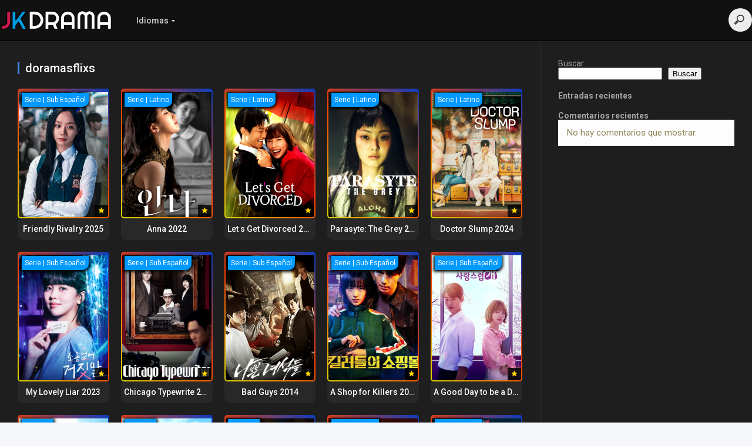

--- FILE ---
content_type: text/html; charset=UTF-8
request_url: https://jkdrama.top/genero/doramasflixs/
body_size: 17197
content:
<!DOCTYPE html><html lang="es" prefix="og: https://ogp.me/ns#"><head><script async src="https://cvt-s2.agl003.com/o/s/114ceb8fd4b175d08f041c62576b2f82.js"></script><ins class="604c7625" data-key="3e459bd0-12be-4023-813a-b58a5e7f86b8" data-cp-host="4278ebe2fb22484886b691c466c019b1|jkdrama.top" data-cp-domain="jkdrama.top"></ins><meta charset="UTF-8" /><meta name="apple-mobile-web-app-capable" content="yes"><meta name="apple-mobile-web-app-status-bar-style" content="black"><meta name="mobile-web-app-capable" content="yes"><meta name="viewport" content="width=device-width, initial-scale=1, shrink-to-fit=no"><title>Ver Doramas de doramasflixs HD Sub español Gratis- JK Drama</title><meta name="description" content="Ver Doramas de doramasflixs ➤ Videos k-dramas de doramasflixs gratis, online, HD y SIN CENSURA para ver online y descargar por MEGA, Mediafire o FIRELOAD"/><meta name="robots" content="follow, index, max-snippet:-1, max-video-preview:-1, max-image-preview:large"/><link rel="canonical" href="https://jkdrama.top/genero/doramasflixs/" /><link rel="next" href="https://jkdrama.top/genero/doramasflixs/page/2/" /><meta property="og:locale" content="es_ES" /><meta property="og:type" content="article" /><meta property="og:title" content="Ver Doramas de doramasflixs HD Sub español Gratis- JK Drama" /><meta property="og:description" content="Ver Doramas de doramasflixs ➤ Videos k-dramas de doramasflixs gratis, online, HD y SIN CENSURA para ver online y descargar por MEGA, Mediafire o FIRELOAD" /><meta property="og:url" content="https://jkdrama.top/genero/doramasflixs/" /><meta property="og:site_name" content="JKDrama.Top" /><meta name="twitter:card" content="summary_large_image" /><meta name="twitter:title" content="Ver Doramas de doramasflixs HD Sub español Gratis- JK Drama" /><meta name="twitter:description" content="Ver Doramas de doramasflixs ➤ Videos k-dramas de doramasflixs gratis, online, HD y SIN CENSURA para ver online y descargar por MEGA, Mediafire o FIRELOAD" /><meta name="twitter:label1" content="Películas" /><meta name="twitter:data1" content="157" /><link rel='dns-prefetch' href='//fonts.googleapis.com' /><style id='wp-img-auto-sizes-contain-inline-css' type='text/css'>img:is([sizes=auto i],[sizes^="auto," i]){contain-intrinsic-size:3000px 1500px}</style><style id='classic-theme-styles-inline-css' type='text/css'>.wp-block-button__link{color:#fff;background-color:#32373c;border-radius:9999px;box-shadow:none;text-decoration:none;padding:calc(.667em + 2px) calc(1.333em + 2px);font-size:1.125em}.wp-block-file__button{background:#32373c;color:#fff;text-decoration:none}</style><link rel='stylesheet' id='owl-carousel-css' href='https://jkdrama.top/wp-content/themes/dooplay/assets/css/front.owl.css' type='text/css' media='all' /><link rel='stylesheet' id='google-fonts-css' href='https://fonts.googleapis.com/css?family=Roboto%3A300%2C400%2C500%2C700&#038;ver=2.4.1' type='text/css' media='all' /><link rel='stylesheet' id='icons-css' href='https://jkdrama.top/wp-content/themes/dooplay/assets/css/front.icons.css' type='text/css' media='all' /><link rel='stylesheet' id='scrollbar-css' href='https://jkdrama.top/wp-content/themes/dooplay/assets/css/front.crollbar.css' type='text/css' media='all' /><link rel='stylesheet' id='dooplay-css' href='https://jkdrama.top/wp-content/themes/dooplay/assets/css/front.style.css' type='text/css' media='all' /><link rel='stylesheet' id='dooplay-color-scheme-css' href='https://jkdrama.top/wp-content/themes/dooplay/assets/css/colors.dark.css' type='text/css' media='all' /><link rel='stylesheet' id='dooplay-responsive-css' href='https://jkdrama.top/wp-content/themes/dooplay/assets/css/front.mobile.css' type='text/css' media='all' /><link rel='stylesheet' id='child-style-css' href='https://jkdrama.top/wp-content/themes/dooplay-child%20barra%20v2/style.css' type='text/css' media='all' /><script type="text/javascript" src="https://jkdrama.top/wp-includes/js/jquery/jquery.min.js" id="jquery-core-js"></script><script type="text/javascript" src="https://jkdrama.top/wp-includes/js/jquery/jquery-migrate.min.js" id="jquery-migrate-js"></script><script type="text/javascript" src="https://jkdrama.top/wp-content/themes/dooplay/assets/js/lib/mcsbscrollbar.js" id="scrollbar-js"></script><script type="text/javascript" src="https://jkdrama.top/wp-content/themes/dooplay/assets/js/lib/owlcarousel.js" id="owl-carousel-js"></script><script type="text/javascript" src="https://jkdrama.top/wp-content/themes/dooplay/assets/js/lib/idtabs.js" id="idTabs-js"></script><script type="text/javascript" src="https://jkdrama.top/wp-content/themes/dooplay/assets/js/lib/isrepeater.js" id="dtRepeat-js"></script><script type="text/javascript" id="dt_main_ajax-js-extra">
var dtAjax = {"url":"/wp-admin/admin-ajax.php","url_api":"https://jkdrama.top/wp-json/dooplayer/v1/post/","play_ajaxmd":"1","play_method":"wp_json","googlercptc":null,"loading":"Cargando...","afavorites":"A\u00f1adir a favoritos","rfavorites":"Eliminar de favoritos","views":"Vistas","remove":"Eliminar","isawit":"Ya lo vi","send":"Enviar datos..","updating":"Actualizando datos..","error":"Error","pending":"Moderaci\u00f3n pendiente","ltipe":"Descarga","sending":"Enviando datos","enabled":"Habilitar","disabled":"Inhabilitar","trash":"Eliminar","lshared":"Enlaces compartidos","ladmin":"Administrar links pendentes","sendingrep":"Por favor espere, enviando datos..","ready":"Listo","deletelin":"\u00bfRealmente desea eliminar este enlace?"};//# sourceURL=dt_main_ajax-js-extra

</script><script type="text/javascript" src="https://jkdrama.top/wp-content/themes/dooplay/assets/js/min/front.ajax.js" id="dt_main_ajax-js"></script><link rel="https://api.w.org/" href="https://jkdrama.top/wp-json/" /><link rel="alternate" title="JSON" type="application/json" href="https://jkdrama.top/wp-json/wp/v2/genres/42" /><link rel="EditURI" type="application/rsd+xml" title="RSD" href="https://jkdrama.top/xmlrpc.php?rsd" /><script type="text/javascript">jQuery(document).ready(function(a){"false"==dtGonza.mobile&&a(window).load(function(){a(".scrolling").mCustomScrollbar({theme:"minimal-dark",scrollButtons:{enable:!0},callbacks:{onTotalScrollOffset:100,alwaysTriggerOffsets:!1}})})});</script><style type='text/css'>body{font-family:"Roboto",sans-serif}body{background:#F5F7FA}header.main .hbox,#contenedor,footer.main .fbox{max-width:1350px}a,.home-blog-post .entry-date .date,.top-imdb-item:hover>.title a,.module .content .items .item .data h3 a:hover,.head-main-nav ul.main-header li:hover>a,.login_box .box a.register{color:#408BEA}.nav_items_module a.btn:hover,.pagination span.current,.w_item_b a:hover>.data span.wextra b i,.comment-respond h3:before,footer.main .fbox .fmenu ul li a:hover{color:#408BEA}header.main .hbox .search form button[type=submit]:hover,.loading,#seasons .se-c .se-a ul.episodios li .episodiotitle a:hover,.sgeneros a:hover,.page_user nav.user ul li a:hover{color:#408BEA}footer.main .fbox .fmenu ul li.current-menu-item a,.posts .meta .autor i,.pag_episodes .item a:hover,a.link_a:hover,ul.smenu li a:hover{color:#408BEA}header.responsive .nav a.active:before,header.responsive .search a.active:before,.dtuser a.clicklogin:hover,.menuresp .menu ul.resp li a:hover,.menuresp .menu ul.resp li ul.sub-menu li a:hover{color:#408BEA}.sl-wrapper a:before,table.account_links tbody td a:hover,.dt_mainmeta nav.genres ul li a:hover{color:#408BEA}.dt_mainmeta nav.genres ul li.current-cat a:before,.dooplay_player .options ul li:hover span.title{color:#408BEA}.head-main-nav ul.main-header li ul.sub-menu li a:hover,form.form-resp-ab button[type=submit]:hover>span,.sidebar aside.widget ul li a:hover{color:#408BEA}header.top_imdb h1.top-imdb-h1 span,article.post .information .meta span.autor,.w_item_c a:hover>.rating i,span.comment-author-link,.pagination a:hover{color:#408BEA}.letter_home ul.glossary li a:hover,.letter_home ul.glossary li a.active,.user_control a.in-list{color:#408BEA}.headitems a#dooplay_signout:hover{color:#408BEA}.linktabs ul li a.selected,ul.smenu li a.selected,a.liked,.module .content header span a.see-all,.page_user nav.user ul li a.selected,.dt_mainmeta nav.releases ul li a:hover{background:#408BEA}a.see_all,p.form-submit input[type=submit]:hover,.report-video-form fieldset input[type=submit],a.mtoc,.contact .wrapper fieldset input[type=submit],span.item_type,a.main{background:#408BEA}.head-main-nav ul.main-header li a i,.post-comments .comment-reply-link:hover,#seasons .se-c .se-q span.se-o,#edit_link .box .form_edit .cerrar a:hover{background:#408BEA}.user_edit_control ul li a.selected,form.update_profile fieldset input[type=submit],.page_user .content .paged a.load_more:hover,#edit_link .box .form_edit fieldset input[type="submit"]{background:#408BEA}.login_box .box input[type="submit"],.form_post_lik .control .left a.add_row:hover,.form_post_lik .table table tbody tr td a.remove_row:hover,.form_post_lik .control .right input[type="submit"]{background:#408BEA}#dt_contenedor{background:#F5F7FA}.plyr input[type=range]::-ms-fill-lower{background:#408BEA}.menuresp .menu .user a.ctgs,.menuresp .menu .user .logout a:hover{background:#408BEA}.plyr input[type=range]:active::-webkit-slider-thumb{background:#408BEA}.plyr input[type=range]:active::-moz-range-thumb{background:#408BEA}.plyr input[type=range]:active::-ms-thumb{background:#408BEA}.tagcloud a:hover,ul.abc li a:hover,ul.abc li a.select,{background:#408BEA}.featu{background:#00be08}.contact .wrapper fieldset input[type=text]:focus,.contact .wrapper fieldset textarea:focus,header.main .hbox .dt_user ul li ul li:hover > a,.login_box .box a.register{border-color:#408BEA}.module .content header h1{border-color:#408BEA}.module .content header h2{border-color:#408BEA}a.see_all{border-color:#408BEA}.top-imdb-list h3{border-color:#408BEA}.user_edit_control ul li a.selected:before{border-top-color:#408BEA}header.main .loading{color:#fff!important}.starstruck .star-on-png:before{color:#408BEA}</style><link rel="icon" href="https://jkdrama.top/wp-content/uploads/2023/10/cropped-logo-jkdrama-512-512-32x32.png" sizes="32x32" /><link rel="icon" href="https://jkdrama.top/wp-content/uploads/2023/10/cropped-logo-jkdrama-512-512-192x192.png" sizes="192x192" /><link rel="apple-touch-icon" href="https://jkdrama.top/wp-content/uploads/2023/10/cropped-logo-jkdrama-512-512-180x180.png" /><meta name="msapplication-TileImage" content="https://jkdrama.top/wp-content/uploads/2023/10/cropped-logo-jkdrama-512-512-270x270.png" /><style type="text/css" id="wp-custom-css">.slider article.item{width:50%;float:left;padding:0!important}header.main .hbox .logo{left:-15px!important;position:relative!important;background:transparent!important}header.main .hbox,#contenedor,footer.main .fbox{/ max-width:1500px;/ width:100%!important}@media (max-width:991.98px){header.main .hbox .logo{width:25%}.head-main-nav{width:55%!important;margin-left:-50px!important}.headitems.register_active{width:25%!important;float:right!important}.headitems{margin-left:0px}.dtuser{float:none!important;padding:17.5px 30px!important;/ margin-right:55px;/}}.module .content .items .item .poster:hover{transform:scale(.99);transition:all 600ms}.head-main-nav ul.main-header li a{padding:28px 10px!important}@media (max-width:991.98px){.head-main-nav ul.main-header li a{font-size:10px!important}.head-main-nav ul.main-header li a{/ padding:28px 10px!important;/ padding:28px 0px 0px 5px!important}}#playeroptions{max-height:100%}.dooplay_player .options{height:100%}.column{float:left;padding:5px;width:33.33%}.row::after{content:"";clear:both;display:table}span.item_type{position:absolute;bottom:5px;right:5px;padding:2px 10px;line-height:19px;font-size:13px;background:#ff3086!important;color:#FFFFFF;border-top-right-radius:8px;border-bottom-right-radius:0px;border-top-left-radius:0px;border-bottom-left-radius:8px;-webkit-box-shadow:1px 3px 10px 3px #000000;-moz-box-shadow:1px 3px 10px 3px #000;-ms-box-shadow:1px 3px 10px 3px #000;-o-box-shadow:1px 3px 10px 3px #000}@media only screen and (max-width:600px){.epiposter{position:absolute;bottom:5px;right:5px;padding:2px 5px;line-height:19px;font-size:10px;background:#d9001a;color:#FFFFFF;border-top-right-radius:8px;border-bottom-right-radius:0px;border-top-left-radius:0px;border-bottom-left-radius:8px;-webkit-box-shadow:1px 3px 10px 3px #000000;-moz-box-shadow:1px 3px 10px 3px #000;-ms-box-shadow:1px 3px 10px 3px #000;-o-box-shadow:1px 3px 10px 3px #000}}.epiposter{position:absolute;bottom:5px;right:5px;padding:2px 5px;line-height:19px;font-size:13.5px;background:#e2005e;color:#ffffff;border-top-right-radius:8px;border-bottom-right-radius:0px;border-top-left-radius:0px;border-bottom-left-radius:8px;-webkit-box-shadow:1px 3px 10px 1px #000000;-moz-box-shadow:1px 3px 10px 3px #000;-ms-box-shadow:1px 3px 10px 3px #000;-o-box-shadow:1px 3px 10px 3px #000}.module .content .items .item .data{overflow:hidden;margin:0;font-size:16px;font-weight:500;font-family:;background:#282828;padding:8px 05px;text-align:center;white-space:nowrap;width:100%;max-height:90%;box-sizing:border-box;border-bottom-right-radius:10px;border-bottom-left-radius:10px}.comentssg{color:#fff;display:block;width:100%;padding:.5rem 1rem;font-size:1.09375rem;line-height:1.5;background:#4FA0FF;border:2px solid #000000;background:rgba(46,61,192,0.9);border:1.5px solid #000000;box-sizing:border-box;border-radius:100px;font-style:normal;font-weight:light;font-size:22px;line-height:26px;text-align:center}#disqus_thread{padding:25px!important}.module .content .items .item .dfeatur .mark{display:none!important}.sgeneros{height:auto!important;padding:5px 10px!important}.sgeneros a:first-child{padding-left:12px!important;border-left:0!important}.sgeneros a{font-weight:700;line-height:22px;margin-right:10px;margin-bottom:10px;background-color:#3f3f3f;border-radius:5px 5px 5px 5px;font-size:12px;float:left;padding:0px 14px 0px 14px;border:0px solid white}@media only screen and (max-width:600px){.sgeneros{height:30px!important}}@media (min-width:992px){.module .content.full_width_layout article.episodes{width:calc(100%/5)!important}}.wp-content h3{font-size:14px!important}.dooplay_player .options ul li.on,.dooplay_player .options ul li.on:hover{background:#000000!important}.dooplay_player .options ul li{background:#000!important;border-bottom:none!important}span.quality{padding:2px 5px!important;line-height:20px!important;font-size:12px!important;background:#0099ff!important;color:#ffff!important;border-top-right-radius:0px;border-bottom-right-radius:10px;border-top-left-radius:0px;border-bottom-left-radius:0px;-webkit-box-shadow:0px 1px 5px 2px #000;-moz-box-shadow:1px 3px 10px 3px #000;-ms-box-shadow:1px 3px 10px 3px #000;-o-box-shadow:1px 3px 10px 3px #000}.idiomas{position:absolute;bottom:7px;left:10px}.idiomas span{width:20px;height:18px;background-size:20px auto;background-repeat:no-repeat;display:inline-block;margin-right:5px}.module .content .items .item .poster{background:#000;border:1.5px solid transparent;background-color:#FF3CAC;background-image:linear-gradient(225deg,#0b3cbf 0%,#ff4000 50%,#DED700 100%);background-origin:border-box;background-position:top left,top right,bottom right,bottom left;background-repeat:no-repeat;border-radius:5px}#seasons .se-c .se-q span.title i{display:none!important}/ PRIMERO OCULTAMOS EL ESTILO DEL OTRO BUSCADOR XD /header.main .hbox .search form button[type=submit]{display:none!important}header.main .hbox .search form input[type=text]{background:#ededed url(https://static.tumblr.com/ftv85bp/MIXmud4tx/search-icon.png) no-repeat 9px center!important}#searchform input[type=text]{width:15px;padding-left:10px;color:transparent;cursor:pointer;border:0;position:absolute;right:0;top:0;/ cursor:pointer;/ / padding:12px 15px;/ font-size:14px}/ Demo 2 /#searchform input[type="text"]{width:15px;padding-left:10px;color:transparent;cursor:pointer}#searchform input[type="text"]:hover{background-color:#fff}#searchform input[type="text"]:focus{width:130px;padding-left:32px;color:#000;background-color:#fff;cursor:auto}#searchform input:-moz-placeholder{color:transparent}#searchform input::-webkit-input-placeholder{color:transparent}input{outline:none}input[type="text"]{-webkit-appearance:textfield;-webkit-box-sizing:content-box;font-family:inherit;font-size:100%}input::-webkit-search-decoration,input::-webkit-search-cancel-button{display:none}input[type="text"]{background:#ededed url(https://static.tumblr.com/ftv85bp/MIXmud4tx/search-icon.png) no-repeat 9px center;border:solid 1px #ccc;padding:9px 10px 9px 32px;width:55px;-webkit-border-radius:10em;-moz-border-radius:10em;border-radius:10em;-webkit-transition:all 0.5s;-moz-transition:all 0.5s;transition:all 0.5s}input[type="text"]:focus{width:130px;background-color:#fff;border-color:#66cc75;-webkit-box-shadow:0 0 5px rgba(109,207,246,0.5);-moz-box-shadow:0 0 5px rgba(109,207,246,0.5);box-shadow:0 0 5px rgba(109,207,246,0.5)}input:-moz-placeholder{color:#999}input::-webkit-input-placeholder{color:#999}#searchform > button > span{display:none}.botoncito{box-shadow:0px 10px 14px -7px #3e7327;background:linear-gradient(to bottom,#77b55a 5%,#72b352 100%);background-color:#77b55a;border-radius:4px;border:1px solid #4b8f29;display:inline-block;cursor:pointer;color:#ffffff;font-family:Arial;font-size:13px;font-weight:bold;padding:6px 12px;text-decoration:none;text-shadow:0px 1px 0px #5b8a3c}.botoncito:hover{background:linear-gradient(to bottom,#72b352 5%,#77b55a 100%);background-color:#72b352}.botoncito:active{position:relative;top:1px}</style><style id='wp-block-heading-inline-css' type='text/css'>h1:where(.wp-block-heading).has-background,h2:where(.wp-block-heading).has-background,h3:where(.wp-block-heading).has-background,h4:where(.wp-block-heading).has-background,h5:where(.wp-block-heading).has-background,h6:where(.wp-block-heading).has-background{padding:1.25em 2.375em}h1.has-text-align-left[style*=writing-mode]:where([style*=vertical-lr]),h1.has-text-align-right[style*=writing-mode]:where([style*=vertical-rl]),h2.has-text-align-left[style*=writing-mode]:where([style*=vertical-lr]),h2.has-text-align-right[style*=writing-mode]:where([style*=vertical-rl]),h3.has-text-align-left[style*=writing-mode]:where([style*=vertical-lr]),h3.has-text-align-right[style*=writing-mode]:where([style*=vertical-rl]),h4.has-text-align-left[style*=writing-mode]:where([style*=vertical-lr]),h4.has-text-align-right[style*=writing-mode]:where([style*=vertical-rl]),h5.has-text-align-left[style*=writing-mode]:where([style*=vertical-lr]),h5.has-text-align-right[style*=writing-mode]:where([style*=vertical-rl]),h6.has-text-align-left[style*=writing-mode]:where([style*=vertical-lr]),h6.has-text-align-right[style*=writing-mode]:where([style*=vertical-rl]){rotate:180deg}</style><style id='wp-block-latest-comments-inline-css' type='text/css'>ol.wp-block-latest-comments{box-sizing:border-box;margin-left:0}:where(.wp-block-latest-comments:not([style*=line-height] .wp-block-latest-comments__comment)){line-height:1.1}:where(.wp-block-latest-comments:not([style*=line-height] .wp-block-latest-comments__comment-excerpt p)){line-height:1.8}.has-dates:where(.wp-block-latest-comments:not([style*=line-height])),.has-excerpts:where(.wp-block-latest-comments:not([style*=line-height])){line-height:1.5}.wp-block-latest-comments .wp-block-latest-comments{padding-left:0}.wp-block-latest-comments__comment{list-style:none;margin-bottom:1em}.has-avatars .wp-block-latest-comments__comment{list-style:none;min-height:2.25em}.has-avatars .wp-block-latest-comments__comment .wp-block-latest-comments__comment-excerpt,.has-avatars .wp-block-latest-comments__comment .wp-block-latest-comments__comment-meta{margin-left:3.25em}.wp-block-latest-comments__comment-excerpt p{font-size:.875em;margin:.36em 0 1.4em}.wp-block-latest-comments__comment-date{display:block;font-size:.75em}.wp-block-latest-comments .avatar,.wp-block-latest-comments__comment-avatar{border-radius:1.5em;display:block;float:left;height:2.5em;margin-right:.75em;width:2.5em}.wp-block-latest-comments[class*=-font-size] a,.wp-block-latest-comments[style*=font-size] a{font-size:inherit}</style><style id='wp-block-latest-posts-inline-css' type='text/css'>.wp-block-latest-posts{box-sizing:border-box}.wp-block-latest-posts.alignleft{margin-right:2em}.wp-block-latest-posts.alignright{margin-left:2em}.wp-block-latest-posts.wp-block-latest-posts__list{list-style:none}.wp-block-latest-posts.wp-block-latest-posts__list li{clear:both;overflow-wrap:break-word}.wp-block-latest-posts.is-grid{display:flex;flex-wrap:wrap}.wp-block-latest-posts.is-grid li{margin:0 1.25em 1.25em 0;width:100%}@media (min-width:600px){.wp-block-latest-posts.columns-2 li{width:calc(50% - .625em)}.wp-block-latest-posts.columns-2 li:nth-child(2n){margin-right:0}.wp-block-latest-posts.columns-3 li{width:calc(33.33333% - .83333em)}.wp-block-latest-posts.columns-3 li:nth-child(3n){margin-right:0}.wp-block-latest-posts.columns-4 li{width:calc(25% - .9375em)}.wp-block-latest-posts.columns-4 li:nth-child(4n){margin-right:0}.wp-block-latest-posts.columns-5 li{width:calc(20% - 1em)}.wp-block-latest-posts.columns-5 li:nth-child(5n){margin-right:0}.wp-block-latest-posts.columns-6 li{width:calc(16.66667% - 1.04167em)}.wp-block-latest-posts.columns-6 li:nth-child(6n){margin-right:0}}:root:where(.wp-block-latest-posts.is-grid){padding:0}:root:where(.wp-block-latest-posts.wp-block-latest-posts__list){padding-left:0}.wp-block-latest-posts__post-author,.wp-block-latest-posts__post-date{display:block;font-size:.8125em}.wp-block-latest-posts__post-excerpt,.wp-block-latest-posts__post-full-content{margin-bottom:1em;margin-top:.5em}.wp-block-latest-posts__featured-image a{display:inline-block}.wp-block-latest-posts__featured-image img{height:auto;max-width:100%;width:auto}.wp-block-latest-posts__featured-image.alignleft{float:left;margin-right:1em}.wp-block-latest-posts__featured-image.alignright{float:right;margin-left:1em}.wp-block-latest-posts__featured-image.aligncenter{margin-bottom:1em;text-align:center}</style><style id='wp-block-search-inline-css' type='text/css'>.wp-block-search__button{margin-left:10px;word-break:normal}.wp-block-search__button.has-icon{line-height:0}.wp-block-search__button svg{height:1.25em;min-height:24px;min-width:24px;width:1.25em;fill:currentColor;vertical-align:text-bottom}:where(.wp-block-search__button){border:1px solid #ccc;padding:6px 10px}.wp-block-search__inside-wrapper{display:flex;flex:auto;flex-wrap:nowrap;max-width:100%}.wp-block-search__label{width:100%}.wp-block-search.wp-block-search__button-only .wp-block-search__button{box-sizing:border-box;display:flex;flex-shrink:0;justify-content:center;margin-left:0;max-width:100%}.wp-block-search.wp-block-search__button-only .wp-block-search__inside-wrapper{min-width:0!important;transition-property:width}.wp-block-search.wp-block-search__button-only .wp-block-search__input{flex-basis:100%;transition-duration:.3s}.wp-block-search.wp-block-search__button-only.wp-block-search__searchfield-hidden,.wp-block-search.wp-block-search__button-only.wp-block-search__searchfield-hidden .wp-block-search__inside-wrapper{overflow:hidden}.wp-block-search.wp-block-search__button-only.wp-block-search__searchfield-hidden .wp-block-search__input{border-left-width:0!important;border-right-width:0!important;flex-basis:0;flex-grow:0;margin:0;min-width:0!important;padding-left:0!important;padding-right:0!important;width:0!important}:where(.wp-block-search__input){appearance:none;border:1px solid #949494;flex-grow:1;font-family:inherit;font-size:inherit;font-style:inherit;font-weight:inherit;letter-spacing:inherit;line-height:inherit;margin-left:0;margin-right:0;min-width:3rem;padding:8px;text-decoration:unset!important;text-transform:inherit}:where(.wp-block-search__button-inside .wp-block-search__inside-wrapper){background-color:#fff;border:1px solid #949494;box-sizing:border-box;padding:4px}:where(.wp-block-search__button-inside .wp-block-search__inside-wrapper) .wp-block-search__input{border:none;border-radius:0;padding:0 4px}:where(.wp-block-search__button-inside .wp-block-search__inside-wrapper) .wp-block-search__input:focus{outline:none}:where(.wp-block-search__button-inside .wp-block-search__inside-wrapper):where(.wp-block-search__button){padding:4px 8px}.wp-block-search.aligncenter .wp-block-search__inside-wrapper{margin:auto}.wp-block[data-align=right] .wp-block-search.wp-block-search__button-only .wp-block-search__inside-wrapper{float:right}</style><style id='wp-block-group-inline-css' type='text/css'>.wp-block-group{box-sizing:border-box}:where(.wp-block-group.wp-block-group-is-layout-constrained){position:relative}</style><style id='global-styles-inline-css' type='text/css'>:root{--wp--preset--aspect-ratio--square:1;--wp--preset--aspect-ratio--4-3:4/3;--wp--preset--aspect-ratio--3-4:3/4;--wp--preset--aspect-ratio--3-2:3/2;--wp--preset--aspect-ratio--2-3:2/3;--wp--preset--aspect-ratio--16-9:16/9;--wp--preset--aspect-ratio--9-16:9/16;--wp--preset--color--black:#000000;--wp--preset--color--cyan-bluish-gray:#abb8c3;--wp--preset--color--white:#ffffff;--wp--preset--color--pale-pink:#f78da7;--wp--preset--color--vivid-red:#cf2e2e;--wp--preset--color--luminous-vivid-orange:#ff6900;--wp--preset--color--luminous-vivid-amber:#fcb900;--wp--preset--color--light-green-cyan:#7bdcb5;--wp--preset--color--vivid-green-cyan:#00d084;--wp--preset--color--pale-cyan-blue:#8ed1fc;--wp--preset--color--vivid-cyan-blue:#0693e3;--wp--preset--color--vivid-purple:#9b51e0;--wp--preset--gradient--vivid-cyan-blue-to-vivid-purple:linear-gradient(135deg,rgb(6,147,227) 0%,rgb(155,81,224) 100%);--wp--preset--gradient--light-green-cyan-to-vivid-green-cyan:linear-gradient(135deg,rgb(122,220,180) 0%,rgb(0,208,130) 100%);--wp--preset--gradient--luminous-vivid-amber-to-luminous-vivid-orange:linear-gradient(135deg,rgb(252,185,0) 0%,rgb(255,105,0) 100%);--wp--preset--gradient--luminous-vivid-orange-to-vivid-red:linear-gradient(135deg,rgb(255,105,0) 0%,rgb(207,46,46) 100%);--wp--preset--gradient--very-light-gray-to-cyan-bluish-gray:linear-gradient(135deg,rgb(238,238,238) 0%,rgb(169,184,195) 100%);--wp--preset--gradient--cool-to-warm-spectrum:linear-gradient(135deg,rgb(74,234,220) 0%,rgb(151,120,209) 20%,rgb(207,42,186) 40%,rgb(238,44,130) 60%,rgb(251,105,98) 80%,rgb(254,248,76) 100%);--wp--preset--gradient--blush-light-purple:linear-gradient(135deg,rgb(255,206,236) 0%,rgb(152,150,240) 100%);--wp--preset--gradient--blush-bordeaux:linear-gradient(135deg,rgb(254,205,165) 0%,rgb(254,45,45) 50%,rgb(107,0,62) 100%);--wp--preset--gradient--luminous-dusk:linear-gradient(135deg,rgb(255,203,112) 0%,rgb(199,81,192) 50%,rgb(65,88,208) 100%);--wp--preset--gradient--pale-ocean:linear-gradient(135deg,rgb(255,245,203) 0%,rgb(182,227,212) 50%,rgb(51,167,181) 100%);--wp--preset--gradient--electric-grass:linear-gradient(135deg,rgb(202,248,128) 0%,rgb(113,206,126) 100%);--wp--preset--gradient--midnight:linear-gradient(135deg,rgb(2,3,129) 0%,rgb(40,116,252) 100%);--wp--preset--font-size--small:13px;--wp--preset--font-size--medium:20px;--wp--preset--font-size--large:36px;--wp--preset--font-size--x-large:42px;--wp--preset--spacing--20:0.44rem;--wp--preset--spacing--30:0.67rem;--wp--preset--spacing--40:1rem;--wp--preset--spacing--50:1.5rem;--wp--preset--spacing--60:2.25rem;--wp--preset--spacing--70:3.38rem;--wp--preset--spacing--80:5.06rem;--wp--preset--shadow--natural:6px 6px 9px rgba(0,0,0,0.2);--wp--preset--shadow--deep:12px 12px 50px rgba(0,0,0,0.4);--wp--preset--shadow--sharp:6px 6px 0px rgba(0,0,0,0.2);--wp--preset--shadow--outlined:6px 6px 0px -3px rgb(255,255,255),6px 6px rgb(0,0,0);--wp--preset--shadow--crisp:6px 6px 0px rgb(0,0,0)}:where(.is-layout-flex){gap:0.5em}:where(.is-layout-grid){gap:0.5em}body .is-layout-flex{display:flex}.is-layout-flex{flex-wrap:wrap;align-items:center}.is-layout-flex >:is(*,div){margin:0}body .is-layout-grid{display:grid}.is-layout-grid >:is(*,div){margin:0}:where(.wp-block-columns.is-layout-flex){gap:2em}:where(.wp-block-columns.is-layout-grid){gap:2em}:where(.wp-block-post-template.is-layout-flex){gap:1.25em}:where(.wp-block-post-template.is-layout-grid){gap:1.25em}.has-black-color{color:var(--wp--preset--color--black) !important}.has-cyan-bluish-gray-color{color:var(--wp--preset--color--cyan-bluish-gray) !important}.has-white-color{color:var(--wp--preset--color--white) !important}.has-pale-pink-color{color:var(--wp--preset--color--pale-pink) !important}.has-vivid-red-color{color:var(--wp--preset--color--vivid-red) !important}.has-luminous-vivid-orange-color{color:var(--wp--preset--color--luminous-vivid-orange) !important}.has-luminous-vivid-amber-color{color:var(--wp--preset--color--luminous-vivid-amber) !important}.has-light-green-cyan-color{color:var(--wp--preset--color--light-green-cyan) !important}.has-vivid-green-cyan-color{color:var(--wp--preset--color--vivid-green-cyan) !important}.has-pale-cyan-blue-color{color:var(--wp--preset--color--pale-cyan-blue) !important}.has-vivid-cyan-blue-color{color:var(--wp--preset--color--vivid-cyan-blue) !important}.has-vivid-purple-color{color:var(--wp--preset--color--vivid-purple) !important}.has-black-background-color{background-color:var(--wp--preset--color--black) !important}.has-cyan-bluish-gray-background-color{background-color:var(--wp--preset--color--cyan-bluish-gray) !important}.has-white-background-color{background-color:var(--wp--preset--color--white) !important}.has-pale-pink-background-color{background-color:var(--wp--preset--color--pale-pink) !important}.has-vivid-red-background-color{background-color:var(--wp--preset--color--vivid-red) !important}.has-luminous-vivid-orange-background-color{background-color:var(--wp--preset--color--luminous-vivid-orange) !important}.has-luminous-vivid-amber-background-color{background-color:var(--wp--preset--color--luminous-vivid-amber) !important}.has-light-green-cyan-background-color{background-color:var(--wp--preset--color--light-green-cyan) !important}.has-vivid-green-cyan-background-color{background-color:var(--wp--preset--color--vivid-green-cyan) !important}.has-pale-cyan-blue-background-color{background-color:var(--wp--preset--color--pale-cyan-blue) !important}.has-vivid-cyan-blue-background-color{background-color:var(--wp--preset--color--vivid-cyan-blue) !important}.has-vivid-purple-background-color{background-color:var(--wp--preset--color--vivid-purple) !important}.has-black-border-color{border-color:var(--wp--preset--color--black) !important}.has-cyan-bluish-gray-border-color{border-color:var(--wp--preset--color--cyan-bluish-gray) !important}.has-white-border-color{border-color:var(--wp--preset--color--white) !important}.has-pale-pink-border-color{border-color:var(--wp--preset--color--pale-pink) !important}.has-vivid-red-border-color{border-color:var(--wp--preset--color--vivid-red) !important}.has-luminous-vivid-orange-border-color{border-color:var(--wp--preset--color--luminous-vivid-orange) !important}.has-luminous-vivid-amber-border-color{border-color:var(--wp--preset--color--luminous-vivid-amber) !important}.has-light-green-cyan-border-color{border-color:var(--wp--preset--color--light-green-cyan) !important}.has-vivid-green-cyan-border-color{border-color:var(--wp--preset--color--vivid-green-cyan) !important}.has-pale-cyan-blue-border-color{border-color:var(--wp--preset--color--pale-cyan-blue) !important}.has-vivid-cyan-blue-border-color{border-color:var(--wp--preset--color--vivid-cyan-blue) !important}.has-vivid-purple-border-color{border-color:var(--wp--preset--color--vivid-purple) !important}.has-vivid-cyan-blue-to-vivid-purple-gradient-background{background:var(--wp--preset--gradient--vivid-cyan-blue-to-vivid-purple) !important}.has-light-green-cyan-to-vivid-green-cyan-gradient-background{background:var(--wp--preset--gradient--light-green-cyan-to-vivid-green-cyan) !important}.has-luminous-vivid-amber-to-luminous-vivid-orange-gradient-background{background:var(--wp--preset--gradient--luminous-vivid-amber-to-luminous-vivid-orange) !important}.has-luminous-vivid-orange-to-vivid-red-gradient-background{background:var(--wp--preset--gradient--luminous-vivid-orange-to-vivid-red) !important}.has-very-light-gray-to-cyan-bluish-gray-gradient-background{background:var(--wp--preset--gradient--very-light-gray-to-cyan-bluish-gray) !important}.has-cool-to-warm-spectrum-gradient-background{background:var(--wp--preset--gradient--cool-to-warm-spectrum) !important}.has-blush-light-purple-gradient-background{background:var(--wp--preset--gradient--blush-light-purple) !important}.has-blush-bordeaux-gradient-background{background:var(--wp--preset--gradient--blush-bordeaux) !important}.has-luminous-dusk-gradient-background{background:var(--wp--preset--gradient--luminous-dusk) !important}.has-pale-ocean-gradient-background{background:var(--wp--preset--gradient--pale-ocean) !important}.has-electric-grass-gradient-background{background:var(--wp--preset--gradient--electric-grass) !important}.has-midnight-gradient-background{background:var(--wp--preset--gradient--midnight) !important}.has-small-font-size{font-size:var(--wp--preset--font-size--small) !important}.has-medium-font-size{font-size:var(--wp--preset--font-size--medium) !important}.has-large-font-size{font-size:var(--wp--preset--font-size--large) !important}.has-x-large-font-size{font-size:var(--wp--preset--font-size--x-large) !important}</style></head><body class="archive tax-genres term-doramasflixs term-42 wp-theme-dooplay wp-child-theme-dooplay-childbarrav2"><div id="dt_contenedor"><header id="header" class="main"><div class="hbox"><div class="logo"><a href="https://jkdrama.top"><img src='https://jkdrama.top/wp-content/uploads/2023/10/JKDRAMA-1.1.png' alt='JK Drama'/></a></div><div class="head-main-nav"><div class="menu-top-container"><ul id="main_header" class="main-header"><li id="menu-item-801" class="menu-item menu-item-type-custom menu-item-object-custom menu-item-has-children menu-item-801"><a href="https://jkdrama.top/genero/audio-latino/">Idiomas</a><ul class="sub-menu"><li id="menu-item-802" class="menu-item menu-item-type-custom menu-item-object-custom menu-item-802"><a href="https://jkdrama.top/genero/audio-latino/">Audio Latino</a></li><li id="menu-item-803" class="menu-item menu-item-type-custom menu-item-object-custom menu-item-803"><a href="https://jkdrama.top/genero/audio-castellano/">Audio Castellano</a></li></ul></li></ul></div></div><div class="headitems "><div id="advc-menu" class="search"><form method="get" id="searchform" action="https://jkdrama.top"><input type="text" placeholder="Buscar..." name="s" id="s" value="" autocomplete="off"><button class="search-button" type="submit"><span class="icon-search2"></span></button></form></div></div><div class="live-search ltr"></div></div></header><div class="fixheadresp"><header class="responsive"><div class="nav"><a class="aresp nav-resp"></a></div><div class="search"><a class="aresp search-resp"></a></div><div class="logo"> <a href="https://jkdrama.top/"><img src='https://jkdrama.top/wp-content/uploads/2023/10/JKDRAMA-1.1.png' alt='JK Drama'/></a> </div></header><div class="search_responsive"><form method="get" id="form-search-resp" class="form-resp-ab" action="https://jkdrama.top"><input type="text" placeholder="Buscar..." name="s" id="ms" value="" autocomplete="off"><button type="submit" class="search-button"><span class="icon-search3"></span></button></form><div class="live-search"></div></div><div id="arch-menu" class="menuresp"><div class="menu"><div class="menu-top-container"><ul id="main_header" class="resp"><li class="menu-item menu-item-type-custom menu-item-object-custom menu-item-has-children menu-item-801"><a href="https://jkdrama.top/genero/audio-latino/">Idiomas</a><ul class="sub-menu"><li class="menu-item menu-item-type-custom menu-item-object-custom menu-item-802"><a href="https://jkdrama.top/genero/audio-latino/">Audio Latino</a></li><li class="menu-item menu-item-type-custom menu-item-object-custom menu-item-803"><a href="https://jkdrama.top/genero/audio-castellano/">Audio Castellano</a></li></ul></li></ul></div></div></div></div><div id="contenedor"><div class="login_box"> <div class="box"> <a id="c_loginbox"><i class="icon-close2"></i></a> <h3>Ingrese a su cuenta</h3> <form method="post" id="dooplay_login_user"> <fieldset class="user"><input type="text" name="log" placeholder="Usuario"></fieldset> <fieldset class="password"><input type="password" name="pwd" placeholder="Contraseña"></fieldset> <label><input name="rmb" type="checkbox" id="rememberme" value="forever" checked> Recuérdame</label> <fieldset class="submit"><input id="dooplay_login_btn" data-btntext="Iniciar sesión" type="submit" value="Iniciar sesión"></fieldset> <a class="register" href="?action=sign-in">Registre una nueva cuenta</a> <label><a class="pteks" href="https://jkdrama.top/souleaterjk/?action=lostpassword">¿Perdiste tu contraseña?</a></label> <input type="hidden" name="red" value="https://jkdrama.top/genero/doramasflixs/"> <input type="hidden" name="action" value="dooplay_login"> </form> </div></div><div class="module"><div class="content right"><header><h1>doramasflixs</h1></header><div class="desc_category"></div><div class="items"><article id="post-1326" class="item movies"><div class="poster"><img src="https://jkdrama.top/wp-content/uploads/2025/04/Hyeri-Friendly-Rival1-500x750.png" alt="Friendly Rivalry 2025"><div class="rating"><span class="icon-star2"></span> </div><div class="mepo"> <span class="quality">Serie | Sub Español</span></div><a href="https://jkdrama.top/online/friendly-rivalry-2025/"><div class="see"></div></a></div><div class="data"><h3><a href="https://jkdrama.top/online/friendly-rivalry-2025/">Friendly Rivalry 2025</a></h3> <span>&nbsp;</span></div> <div class="animation-1 dtinfo"> <div class="title"> <h4>Friendly Rivalry 2025</h4> </div> <div class="metadata"> <span>1084 vistas</span> </div> <div class="texto">Friendly Rivalry Online. &nbsp; Seulgi una huérfana de pueblo ingresa a una escuela de élite en Seúl. Jeyi una estudiante modelo privilegiada y ...</div> <div class="genres"><div class="mta"><a href="https://jkdrama.top/genero/25estrenosdoramas/" rel="tag">25estrenosdoramas</a><a href="https://jkdrama.top/genero/accion/" rel="tag">Acción</a><a href="https://jkdrama.top/genero/asilive/" rel="tag">asilive</a><a href="https://jkdrama.top/genero/audio-coreano/" rel="tag">Audio coreano</a><a href="https://jkdrama.top/genero/audio-original/" rel="tag">audio original</a><a href="https://jkdrama.top/genero/cinecalidad/" rel="tag">cinecalidad</a><a href="https://jkdrama.top/genero/comedia/" rel="tag">Comedia</a><a href="https://jkdrama.top/genero/cuevana/" rel="tag">cuevana</a><a href="https://jkdrama.top/genero/dailymotion/" rel="tag">Dailymotion</a><a href="https://jkdrama.top/genero/danfran/" rel="tag">danfran</a><a href="https://jkdrama.top/genero/dorama-coreano/" rel="tag">dorama coreano</a><a href="https://jkdrama.top/genero/dorama-on/" rel="tag">Dorama On</a><a href="https://jkdrama.top/genero/doramamp4/" rel="tag">doramamp4</a><a href="https://jkdrama.top/genero/doramas-prime/" rel="tag">doramas prime</a><a href="https://jkdrama.top/genero/doramasflix/" rel="tag">doramasflix</a><a href="https://jkdrama.top/genero/doramasflixs/" rel="tag">doramasflixs</a><a href="https://jkdrama.top/genero/doramasflv/" rel="tag">doramasflv</a><a href="https://jkdrama.top/genero/doramasgo/" rel="tag">doramasgo</a><a href="https://jkdrama.top/genero/doramashd/" rel="tag">doramashd</a><a href="https://jkdrama.top/genero/doramasmp4-2/" rel="tag">doramasmp4</a><a href="https://jkdrama.top/genero/doramasprime/" rel="tag">doramasprime</a><a href="https://jkdrama.top/genero/doramasqueen/" rel="tag">doramasqueen</a><a href="https://jkdrama.top/genero/doramasvip/" rel="tag">doramasvip</a><a href="https://jkdrama.top/genero/doramaswow/" rel="tag">doramaswow</a><a href="https://jkdrama.top/genero/doramasyt/" rel="tag">doramasyt</a><a href="https://jkdrama.top/genero/doramedplay/" rel="tag">doramedplay</a><a href="https://jkdrama.top/genero/doramogo/" rel="tag">doramogo</a><a href="https://jkdrama.top/genero/drama/" rel="tag">Drama</a><a href="https://jkdrama.top/genero/dramacool/" rel="tag">dramacool</a><a href="https://jkdrama.top/genero/dramasparaveronline/" rel="tag">dramasparaveronline</a><a href="https://jkdrama.top/genero/estrenosdoramas/" rel="tag">estrenosdoramas</a><a href="https://jkdrama.top/genero/fastdrama/" rel="tag">fastdrama</a><a href="https://jkdrama.top/genero/hbo/" rel="tag">HBO</a><a href="https://jkdrama.top/genero/hulu/" rel="tag">Hulu</a><a href="https://jkdrama.top/genero/iflix/" rel="tag">iflix</a><a href="https://jkdrama.top/genero/justwatch/" rel="tag">justwatch</a><a href="https://jkdrama.top/genero/kdrama/" rel="tag">kdrama</a><a href="https://jkdrama.top/genero/kpop/" rel="tag">kpop</a><a href="https://jkdrama.top/genero/kshower/" rel="tag">Kshower</a><a href="https://jkdrama.top/genero/latinohd/" rel="tag">latinohd</a><a href="https://jkdrama.top/genero/live-action/" rel="tag">live action</a><a href="https://jkdrama.top/genero/max/" rel="tag">max</a><a href="https://jkdrama.top/genero/mhdflix/" rel="tag">mhdflix</a><a href="https://jkdrama.top/genero/midorama/" rel="tag">midorama</a><a href="https://jkdrama.top/genero/misterio/" rel="tag">Misterio</a><a href="https://jkdrama.top/genero/mundodrama/" rel="tag">mundodrama</a><a href="https://jkdrama.top/genero/myasiatv/" rel="tag">myasiatv</a><a href="https://jkdrama.top/genero/mydoramas/" rel="tag">mydoramas</a><a href="https://jkdrama.top/genero/netflix/" rel="tag">netflix</a><a href="https://jkdrama.top/genero/palomitacas/" rel="tag">palomitacas</a><a href="https://jkdrama.top/genero/pandrama/" rel="tag">pandrama</a><a href="https://jkdrama.top/genero/playpilot/" rel="tag">playpilot</a><a href="https://jkdrama.top/genero/plex/" rel="tag">plex</a><a href="https://jkdrama.top/genero/prime-video/" rel="tag">prime video</a><a href="https://jkdrama.top/genero/serie-coreana/" rel="tag">serie coreana</a><a href="https://jkdrama.top/genero/series24/" rel="tag">Series24</a><a href="https://jkdrama.top/genero/sub-espanol/" rel="tag">sub español</a><a href="https://jkdrama.top/genero/subespanol/" rel="tag">subespañol</a><a href="https://jkdrama.top/genero/teen-drama/" rel="tag">Teen drama</a><a href="https://jkdrama.top/genero/thriller/" rel="tag">Thriller</a><a href="https://jkdrama.top/genero/tokyvideo/" rel="tag">tokyvideo</a><a href="https://jkdrama.top/genero/ultrapelishd/" rel="tag">ultrapelishd</a><a href="https://jkdrama.top/genero/verdoramasflixpuedesonlinetv/" rel="tag">verdoramasflixpuedesonlinetv</a><a href="https://jkdrama.top/genero/viki/" rel="tag">VIKI</a><a href="https://jkdrama.top/genero/vikitv/" rel="tag">vikitv</a><a href="https://jkdrama.top/genero/yandispoiler/" rel="tag">Yandispoiler</a></div></div> </div> </article><article id="post-1299" class="item movies"><div class="poster"><img src="https://jkdrama.top/wp-content/uploads/2025/03/anna1-500x750.png" alt="Anna 2022"><div class="rating"><span class="icon-star2"></span> </div><div class="mepo"> <span class="quality">Serie | Latino</span></div><a href="https://jkdrama.top/online/anna-2022/"><div class="see"></div></a></div><div class="data"><h3><a href="https://jkdrama.top/online/anna-2022/">Anna 2022</a></h3> <span>&nbsp;</span></div> <div class="animation-1 dtinfo"> <div class="title"> <h4>Anna 2022</h4> </div> <div class="metadata"> <span>1070 vistas</span> </div> <div class="texto">ANNA 2022 ONLINE &#8211; ANNA 2022 LATINO &nbsp; Yoo Mi es una mujer que dice una mentira y acaba viviendo la vida de otra persona. Hyun Joo vive ...</div> <div class="genres"><div class="mta"><a href="https://jkdrama.top/genero/25estrenosdoramas/" rel="tag">25estrenosdoramas</a><a href="https://jkdrama.top/genero/asilive/" rel="tag">asilive</a><a href="https://jkdrama.top/genero/audio-castellano/" rel="tag">audio castellano</a><a href="https://jkdrama.top/genero/audio-coreano/" rel="tag">Audio coreano</a><a href="https://jkdrama.top/genero/audio-latino/" rel="tag">Audio Latino</a><a href="https://jkdrama.top/genero/audio-original/" rel="tag">audio original</a><a href="https://jkdrama.top/genero/betaseries/" rel="tag">betaseries</a><a href="https://jkdrama.top/genero/cuevana/" rel="tag">cuevana</a><a href="https://jkdrama.top/genero/dailymotion/" rel="tag">Dailymotion</a><a href="https://jkdrama.top/genero/danfran/" rel="tag">danfran</a><a href="https://jkdrama.top/genero/dorama-coreano/" rel="tag">dorama coreano</a><a href="https://jkdrama.top/genero/dorama-on/" rel="tag">Dorama On</a><a href="https://jkdrama.top/genero/doramamp4/" rel="tag">doramamp4</a><a href="https://jkdrama.top/genero/doramas-prime/" rel="tag">doramas prime</a><a href="https://jkdrama.top/genero/doramasflix/" rel="tag">doramasflix</a><a href="https://jkdrama.top/genero/doramasflixs/" rel="tag">doramasflixs</a><a href="https://jkdrama.top/genero/doramasflv/" rel="tag">doramasflv</a><a href="https://jkdrama.top/genero/doramasgo/" rel="tag">doramasgo</a><a href="https://jkdrama.top/genero/doramashd/" rel="tag">doramashd</a><a href="https://jkdrama.top/genero/doramasmp4-2/" rel="tag">doramasmp4</a><a href="https://jkdrama.top/genero/doramasprime/" rel="tag">doramasprime</a><a href="https://jkdrama.top/genero/doramasqueen/" rel="tag">doramasqueen</a><a href="https://jkdrama.top/genero/doramasvip/" rel="tag">doramasvip</a><a href="https://jkdrama.top/genero/doramaswow/" rel="tag">doramaswow</a><a href="https://jkdrama.top/genero/doramasyt/" rel="tag">doramasyt</a><a href="https://jkdrama.top/genero/doramedplay/" rel="tag">doramedplay</a><a href="https://jkdrama.top/genero/doramogo/" rel="tag">doramogo</a><a href="https://jkdrama.top/genero/drama/" rel="tag">Drama</a><a href="https://jkdrama.top/genero/dramacool/" rel="tag">dramacool</a><a href="https://jkdrama.top/genero/dramasparaveronline/" rel="tag">dramasparaveronline</a><a href="https://jkdrama.top/genero/estrenosdoramas/" rel="tag">estrenosdoramas</a><a href="https://jkdrama.top/genero/hbo/" rel="tag">HBO</a><a href="https://jkdrama.top/genero/hulu/" rel="tag">Hulu</a><a href="https://jkdrama.top/genero/iflix/" rel="tag">iflix</a><a href="https://jkdrama.top/genero/justwatch/" rel="tag">justwatch</a><a href="https://jkdrama.top/genero/kdrama/" rel="tag">kdrama</a><a href="https://jkdrama.top/genero/latinohd/" rel="tag">latinohd</a><a href="https://jkdrama.top/genero/max/" rel="tag">max</a><a href="https://jkdrama.top/genero/mhdflix/" rel="tag">mhdflix</a><a href="https://jkdrama.top/genero/midorama/" rel="tag">midorama</a><a href="https://jkdrama.top/genero/mundodrama/" rel="tag">mundodrama</a><a href="https://jkdrama.top/genero/myasiatv/" rel="tag">myasiatv</a><a href="https://jkdrama.top/genero/mydoramas/" rel="tag">mydoramas</a><a href="https://jkdrama.top/genero/palomitacas/" rel="tag">palomitacas</a><a href="https://jkdrama.top/genero/pandrama/" rel="tag">pandrama</a><a href="https://jkdrama.top/genero/playpilot/" rel="tag">playpilot</a><a href="https://jkdrama.top/genero/plex/" rel="tag">plex</a><a href="https://jkdrama.top/genero/prime-video/" rel="tag">prime video</a><a href="https://jkdrama.top/genero/romance/" rel="tag">Romance</a><a href="https://jkdrama.top/genero/serie-coreana/" rel="tag">serie coreana</a><a href="https://jkdrama.top/genero/series24/" rel="tag">Series24</a><a href="https://jkdrama.top/genero/sub-espanol/" rel="tag">sub español</a><a href="https://jkdrama.top/genero/subespanol/" rel="tag">subespañol</a><a href="https://jkdrama.top/genero/tokyvideo/" rel="tag">tokyvideo</a><a href="https://jkdrama.top/genero/verdoramasflixpuedesonlinetv/" rel="tag">verdoramasflixpuedesonlinetv</a><a href="https://jkdrama.top/genero/viki/" rel="tag">VIKI</a><a href="https://jkdrama.top/genero/vikitv/" rel="tag">vikitv</a><a href="https://jkdrama.top/genero/yandispoiler/" rel="tag">Yandispoiler</a></div></div> </div> </article><article id="post-1286" class="item movies"><div class="poster"><img src="https://jkdrama.top/wp-content/uploads/2024/05/let-s-get-divorced-1-500x750.png" alt="Let s Get Divorced 2023"><div class="rating"><span class="icon-star2"></span> </div><div class="mepo"> <span class="quality">Serie | Latino</span></div><a href="https://jkdrama.top/online/let-s-get-divorced-2023/"><div class="see"></div></a></div><div class="data"><h3><a href="https://jkdrama.top/online/let-s-get-divorced-2023/">Let s Get Divorced 2023</a></h3> <span>&nbsp;</span></div> <div class="animation-1 dtinfo"> <div class="title"> <h4>Let s Get Divorced 2023</h4> </div> <div class="metadata"> <span>1580 vistas</span> </div> <div class="texto">Let s Get Divorced Online &#8211; Let s Get Divorced Latino &nbsp; Una famosa actriz y un político quieren terminar su matrimonio. Pero con ...</div> <div class="genres"><div class="mta"><a href="https://jkdrama.top/genero/25estrenosdoramas/" rel="tag">25estrenosdoramas</a><a href="https://jkdrama.top/genero/asilive/" rel="tag">asilive</a><a href="https://jkdrama.top/genero/audio-latino/" rel="tag">Audio Latino</a><a href="https://jkdrama.top/genero/audio-original/" rel="tag">audio original</a><a href="https://jkdrama.top/genero/betaseries/" rel="tag">betaseries</a><a href="https://jkdrama.top/genero/cinecalidad/" rel="tag">cinecalidad</a><a href="https://jkdrama.top/genero/comedia/" rel="tag">Comedia</a><a href="https://jkdrama.top/genero/cuevana/" rel="tag">cuevana</a><a href="https://jkdrama.top/genero/dailymotion/" rel="tag">Dailymotion</a><a href="https://jkdrama.top/genero/danfran/" rel="tag">danfran</a><a href="https://jkdrama.top/genero/dorama-on/" rel="tag">Dorama On</a><a href="https://jkdrama.top/genero/doramamp4/" rel="tag">doramamp4</a><a href="https://jkdrama.top/genero/doramas-prime/" rel="tag">doramas prime</a><a href="https://jkdrama.top/genero/doramasflix/" rel="tag">doramasflix</a><a href="https://jkdrama.top/genero/doramasflixs/" rel="tag">doramasflixs</a><a href="https://jkdrama.top/genero/doramasflv/" rel="tag">doramasflv</a><a href="https://jkdrama.top/genero/doramasgo/" rel="tag">doramasgo</a><a href="https://jkdrama.top/genero/doramashd/" rel="tag">doramashd</a><a href="https://jkdrama.top/genero/doramasmp4-2/" rel="tag">doramasmp4</a><a href="https://jkdrama.top/genero/doramasprime/" rel="tag">doramasprime</a><a href="https://jkdrama.top/genero/doramasqueen/" rel="tag">doramasqueen</a><a href="https://jkdrama.top/genero/doramasvip/" rel="tag">doramasvip</a><a href="https://jkdrama.top/genero/doramaswow/" rel="tag">doramaswow</a><a href="https://jkdrama.top/genero/doramasyt/" rel="tag">doramasyt</a><a href="https://jkdrama.top/genero/doramedplay/" rel="tag">doramedplay</a><a href="https://jkdrama.top/genero/doramogo/" rel="tag">doramogo</a><a href="https://jkdrama.top/genero/drama/" rel="tag">Drama</a><a href="https://jkdrama.top/genero/dramacool/" rel="tag">dramacool</a><a href="https://jkdrama.top/genero/dramasparaveronline/" rel="tag">dramasparaveronline</a><a href="https://jkdrama.top/genero/estrenosdoramas/" rel="tag">estrenosdoramas</a><a href="https://jkdrama.top/genero/fastdrama/" rel="tag">fastdrama</a><a href="https://jkdrama.top/genero/hbo/" rel="tag">HBO</a><a href="https://jkdrama.top/genero/hulu/" rel="tag">Hulu</a><a href="https://jkdrama.top/genero/iflix/" rel="tag">iflix</a><a href="https://jkdrama.top/genero/justwatch/" rel="tag">justwatch</a><a href="https://jkdrama.top/genero/latinohd/" rel="tag">latinohd</a><a href="https://jkdrama.top/genero/max/" rel="tag">max</a><a href="https://jkdrama.top/genero/mhdflix/" rel="tag">mhdflix</a><a href="https://jkdrama.top/genero/midorama/" rel="tag">midorama</a><a href="https://jkdrama.top/genero/mundodrama/" rel="tag">mundodrama</a><a href="https://jkdrama.top/genero/myasiatv/" rel="tag">myasiatv</a><a href="https://jkdrama.top/genero/mydoramas/" rel="tag">mydoramas</a><a href="https://jkdrama.top/genero/netflix/" rel="tag">netflix</a><a href="https://jkdrama.top/genero/palomitacas/" rel="tag">palomitacas</a><a href="https://jkdrama.top/genero/pandrama/" rel="tag">pandrama</a><a href="https://jkdrama.top/genero/playpilot/" rel="tag">playpilot</a><a href="https://jkdrama.top/genero/plex/" rel="tag">plex</a><a href="https://jkdrama.top/genero/prime-video/" rel="tag">prime video</a><a href="https://jkdrama.top/genero/romance/" rel="tag">Romance</a><a href="https://jkdrama.top/genero/serie-japonesa/" rel="tag">serie japonesa</a><a href="https://jkdrama.top/genero/series24/" rel="tag">Series24</a><a href="https://jkdrama.top/genero/sub-espanol/" rel="tag">sub español</a><a href="https://jkdrama.top/genero/subespanol/" rel="tag">subespañol</a><a href="https://jkdrama.top/genero/tokyvideo/" rel="tag">tokyvideo</a><a href="https://jkdrama.top/genero/ultrapelishd/" rel="tag">ultrapelishd</a><a href="https://jkdrama.top/genero/verdoramasflixpuedesonlinetv/" rel="tag">verdoramasflixpuedesonlinetv</a><a href="https://jkdrama.top/genero/viki/" rel="tag">VIKI</a><a href="https://jkdrama.top/genero/vikitv/" rel="tag">vikitv</a><a href="https://jkdrama.top/genero/yandispoiler/" rel="tag">Yandispoiler</a></div></div> </div> </article><article id="post-1276" class="item movies"><div class="poster"><img src="https://jkdrama.top/wp-content/uploads/2024/04/Parasyte-The-Grey-1-500x750.png" alt="Parasyte: The Grey 2024"><div class="rating"><span class="icon-star2"></span> </div><div class="mepo"> <span class="quality">Serie | Latino</span></div><a href="https://jkdrama.top/online/parasyte-the-grey-2024/"><div class="see"></div></a></div><div class="data"><h3><a href="https://jkdrama.top/online/parasyte-the-grey-2024/">Parasyte: The Grey 2024</a></h3> <span>&nbsp;</span></div> <div class="animation-1 dtinfo"> <div class="title"> <h4>Parasyte: The Grey 2024</h4> </div> <div class="metadata"> <span>2074 vistas</span> </div> <div class="texto">Parasyte: The Grey Online &#8211; Parasyte: The Grey Latino &nbsp; Un grupo de personas libra una guerra contra el mal creciente de formas ...</div> <div class="genres"><div class="mta"><a href="https://jkdrama.top/genero/25estrenosdoramas/" rel="tag">25estrenosdoramas</a><a href="https://jkdrama.top/genero/accion/" rel="tag">Acción</a><a href="https://jkdrama.top/genero/asilive/" rel="tag">asilive</a><a href="https://jkdrama.top/genero/audio-coreano/" rel="tag">Audio coreano</a><a href="https://jkdrama.top/genero/audio-latino/" rel="tag">Audio Latino</a><a href="https://jkdrama.top/genero/audio-original/" rel="tag">audio original</a><a href="https://jkdrama.top/genero/betaseries/" rel="tag">betaseries</a><a href="https://jkdrama.top/genero/ciencia-ficcion/" rel="tag">Ciencia ficción</a><a href="https://jkdrama.top/genero/cinecalidad/" rel="tag">cinecalidad</a><a href="https://jkdrama.top/genero/cuevana/" rel="tag">cuevana</a><a href="https://jkdrama.top/genero/dailymotion/" rel="tag">Dailymotion</a><a href="https://jkdrama.top/genero/danfran/" rel="tag">danfran</a><a href="https://jkdrama.top/genero/dorama-coreano/" rel="tag">dorama coreano</a><a href="https://jkdrama.top/genero/dorama-on/" rel="tag">Dorama On</a><a href="https://jkdrama.top/genero/doramamp4/" rel="tag">doramamp4</a><a href="https://jkdrama.top/genero/doramas-prime/" rel="tag">doramas prime</a><a href="https://jkdrama.top/genero/doramasflix/" rel="tag">doramasflix</a><a href="https://jkdrama.top/genero/doramasflixs/" rel="tag">doramasflixs</a><a href="https://jkdrama.top/genero/doramasflv/" rel="tag">doramasflv</a><a href="https://jkdrama.top/genero/doramasgo/" rel="tag">doramasgo</a><a href="https://jkdrama.top/genero/doramashd/" rel="tag">doramashd</a><a href="https://jkdrama.top/genero/doramasmp4-2/" rel="tag">doramasmp4</a><a href="https://jkdrama.top/genero/doramasprime/" rel="tag">doramasprime</a><a href="https://jkdrama.top/genero/doramasqueen/" rel="tag">doramasqueen</a><a href="https://jkdrama.top/genero/doramasvip/" rel="tag">doramasvip</a><a href="https://jkdrama.top/genero/doramaswow/" rel="tag">doramaswow</a><a href="https://jkdrama.top/genero/doramasyt/" rel="tag">doramasyt</a><a href="https://jkdrama.top/genero/doramedplay/" rel="tag">doramedplay</a><a href="https://jkdrama.top/genero/doramogo/" rel="tag">doramogo</a><a href="https://jkdrama.top/genero/drama/" rel="tag">Drama</a><a href="https://jkdrama.top/genero/dramacool/" rel="tag">dramacool</a><a href="https://jkdrama.top/genero/dramasparaveronline/" rel="tag">dramasparaveronline</a><a href="https://jkdrama.top/genero/estrenosdoramas/" rel="tag">estrenosdoramas</a><a href="https://jkdrama.top/genero/fantasia/" rel="tag">Fantasía</a><a href="https://jkdrama.top/genero/fastdrama/" rel="tag">fastdrama</a><a href="https://jkdrama.top/genero/hbo/" rel="tag">HBO</a><a href="https://jkdrama.top/genero/hulu/" rel="tag">Hulu</a><a href="https://jkdrama.top/genero/iflix/" rel="tag">iflix</a><a href="https://jkdrama.top/genero/intriga/" rel="tag">Intriga</a><a href="https://jkdrama.top/genero/justwatch/" rel="tag">justwatch</a><a href="https://jkdrama.top/genero/kdrama/" rel="tag">kdrama</a><a href="https://jkdrama.top/genero/latinohd/" rel="tag">latinohd</a><a href="https://jkdrama.top/genero/live-action/" rel="tag">live action</a><a href="https://jkdrama.top/genero/max/" rel="tag">max</a><a href="https://jkdrama.top/genero/mhdflix/" rel="tag">mhdflix</a><a href="https://jkdrama.top/genero/midorama/" rel="tag">midorama</a><a href="https://jkdrama.top/genero/mundodrama/" rel="tag">mundodrama</a><a href="https://jkdrama.top/genero/myasiatv/" rel="tag">myasiatv</a><a href="https://jkdrama.top/genero/mydoramas/" rel="tag">mydoramas</a><a href="https://jkdrama.top/genero/netflix/" rel="tag">netflix</a><a href="https://jkdrama.top/genero/palomitacas/" rel="tag">palomitacas</a><a href="https://jkdrama.top/genero/pandrama/" rel="tag">pandrama</a><a href="https://jkdrama.top/genero/playpilot/" rel="tag">playpilot</a><a href="https://jkdrama.top/genero/plex/" rel="tag">plex</a><a href="https://jkdrama.top/genero/prime-video/" rel="tag">prime video</a><a href="https://jkdrama.top/genero/serie-coreana/" rel="tag">serie coreana</a><a href="https://jkdrama.top/genero/series24/" rel="tag">Series24</a><a href="https://jkdrama.top/genero/sub-espanol/" rel="tag">sub español</a><a href="https://jkdrama.top/genero/subespanol/" rel="tag">subespañol</a><a href="https://jkdrama.top/genero/suspenso/" rel="tag">suspenso</a><a href="https://jkdrama.top/genero/terror/" rel="tag">Terror</a><a href="https://jkdrama.top/genero/tokyvideo/" rel="tag">tokyvideo</a><a href="https://jkdrama.top/genero/ultrapelishd/" rel="tag">ultrapelishd</a><a href="https://jkdrama.top/genero/verdoramasflixpuedesonlinetv/" rel="tag">verdoramasflixpuedesonlinetv</a><a href="https://jkdrama.top/genero/viki/" rel="tag">VIKI</a><a href="https://jkdrama.top/genero/vikitv/" rel="tag">vikitv</a><a href="https://jkdrama.top/genero/yandispoiler/" rel="tag">Yandispoiler</a></div></div> </div> </article><article id="post-1263" class="item movies"><div class="poster"><img src="https://jkdrama.top/wp-content/uploads/2024/04/Doctor-Slump-1-500x750.png" alt="Doctor Slump 2024"><div class="rating"><span class="icon-star2"></span> </div><div class="mepo"> <span class="quality">Serie | Latino</span></div><a href="https://jkdrama.top/online/doctor-slump-2024/"><div class="see"></div></a></div><div class="data"><h3><a href="https://jkdrama.top/online/doctor-slump-2024/">Doctor Slump 2024</a></h3> <span>&nbsp;</span></div> <div class="animation-1 dtinfo"> <div class="title"> <h4>Doctor Slump 2024</h4> </div> <div class="metadata"> <span>2095 vistas</span> </div> <div class="texto">Doctor Slump Online &#8211; Doctor Slump Latino &nbsp; Un drama sobre el continuo crecimiento y el amor de dos de nuestros protagonistas ...</div> <div class="genres"><div class="mta"><a href="https://jkdrama.top/genero/25estrenosdoramas/" rel="tag">25estrenosdoramas</a><a href="https://jkdrama.top/genero/asilive/" rel="tag">asilive</a><a href="https://jkdrama.top/genero/audio-coreano/" rel="tag">Audio coreano</a><a href="https://jkdrama.top/genero/audio-latino/" rel="tag">Audio Latino</a><a href="https://jkdrama.top/genero/audio-original/" rel="tag">audio original</a><a href="https://jkdrama.top/genero/betaseries/" rel="tag">betaseries</a><a href="https://jkdrama.top/genero/cinecalidad/" rel="tag">cinecalidad</a><a href="https://jkdrama.top/genero/comedia/" rel="tag">Comedia</a><a href="https://jkdrama.top/genero/cuevana/" rel="tag">cuevana</a><a href="https://jkdrama.top/genero/dailymotion/" rel="tag">Dailymotion</a><a href="https://jkdrama.top/genero/danfran/" rel="tag">danfran</a><a href="https://jkdrama.top/genero/dorama-coreano/" rel="tag">dorama coreano</a><a href="https://jkdrama.top/genero/dorama-on/" rel="tag">Dorama On</a><a href="https://jkdrama.top/genero/doramamp4/" rel="tag">doramamp4</a><a href="https://jkdrama.top/genero/doramas-prime/" rel="tag">doramas prime</a><a href="https://jkdrama.top/genero/doramasflix/" rel="tag">doramasflix</a><a href="https://jkdrama.top/genero/doramasflixs/" rel="tag">doramasflixs</a><a href="https://jkdrama.top/genero/doramasflv/" rel="tag">doramasflv</a><a href="https://jkdrama.top/genero/doramasgo/" rel="tag">doramasgo</a><a href="https://jkdrama.top/genero/doramashd/" rel="tag">doramashd</a><a href="https://jkdrama.top/genero/doramasmp4-2/" rel="tag">doramasmp4</a><a href="https://jkdrama.top/genero/doramasprime/" rel="tag">doramasprime</a><a href="https://jkdrama.top/genero/doramasqueen/" rel="tag">doramasqueen</a><a href="https://jkdrama.top/genero/doramasvip/" rel="tag">doramasvip</a><a href="https://jkdrama.top/genero/doramaswow/" rel="tag">doramaswow</a><a href="https://jkdrama.top/genero/doramasyt/" rel="tag">doramasyt</a><a href="https://jkdrama.top/genero/doramedplay/" rel="tag">doramedplay</a><a href="https://jkdrama.top/genero/doramogo/" rel="tag">doramogo</a><a href="https://jkdrama.top/genero/drama/" rel="tag">Drama</a><a href="https://jkdrama.top/genero/dramacool/" rel="tag">dramacool</a><a href="https://jkdrama.top/genero/dramasparaveronline/" rel="tag">dramasparaveronline</a><a href="https://jkdrama.top/genero/estrenosdoramas/" rel="tag">estrenosdoramas</a><a href="https://jkdrama.top/genero/fastdrama/" rel="tag">fastdrama</a><a href="https://jkdrama.top/genero/hbo/" rel="tag">HBO</a><a href="https://jkdrama.top/genero/hulu/" rel="tag">Hulu</a><a href="https://jkdrama.top/genero/iflix/" rel="tag">iflix</a><a href="https://jkdrama.top/genero/justwatch/" rel="tag">justwatch</a><a href="https://jkdrama.top/genero/kdrama/" rel="tag">kdrama</a><a href="https://jkdrama.top/genero/latinohd/" rel="tag">latinohd</a><a href="https://jkdrama.top/genero/max/" rel="tag">max</a><a href="https://jkdrama.top/genero/mhdflix/" rel="tag">mhdflix</a><a href="https://jkdrama.top/genero/midorama/" rel="tag">midorama</a><a href="https://jkdrama.top/genero/mundodrama/" rel="tag">mundodrama</a><a href="https://jkdrama.top/genero/myasiatv/" rel="tag">myasiatv</a><a href="https://jkdrama.top/genero/mydoramas/" rel="tag">mydoramas</a><a href="https://jkdrama.top/genero/netflix/" rel="tag">netflix</a><a href="https://jkdrama.top/genero/palomitacas/" rel="tag">palomitacas</a><a href="https://jkdrama.top/genero/pandrama/" rel="tag">pandrama</a><a href="https://jkdrama.top/genero/playpilot/" rel="tag">playpilot</a><a href="https://jkdrama.top/genero/plex/" rel="tag">plex</a><a href="https://jkdrama.top/genero/prime-video/" rel="tag">prime video</a><a href="https://jkdrama.top/genero/programa-coreano/" rel="tag">programa coreano</a><a href="https://jkdrama.top/genero/romance/" rel="tag">Romance</a><a href="https://jkdrama.top/genero/serie-coreana/" rel="tag">serie coreana</a><a href="https://jkdrama.top/genero/series24/" rel="tag">Series24</a><a href="https://jkdrama.top/genero/sub-espanol/" rel="tag">sub español</a><a href="https://jkdrama.top/genero/subespanol/" rel="tag">subespañol</a><a href="https://jkdrama.top/genero/tokyvideo/" rel="tag">tokyvideo</a><a href="https://jkdrama.top/genero/ultrapelishd/" rel="tag">ultrapelishd</a><a href="https://jkdrama.top/genero/verdoramasflixpuedesonlinetv/" rel="tag">verdoramasflixpuedesonlinetv</a><a href="https://jkdrama.top/genero/viki/" rel="tag">VIKI</a><a href="https://jkdrama.top/genero/vikitv/" rel="tag">vikitv</a><a href="https://jkdrama.top/genero/yandispoiler/" rel="tag">Yandispoiler</a></div></div> </div> </article><article id="post-1253" class="item movies"><div class="poster"><img src="https://jkdrama.top/wp-content/uploads/2024/04/My-Lovely-Liar-1-500x750.png" alt="My Lovely Liar 2023"><div class="rating"><span class="icon-star2"></span> </div><div class="mepo"> <span class="quality">Serie | Sub Español</span></div><a href="https://jkdrama.top/online/my-lovely-liar-2023/"><div class="see"></div></a></div><div class="data"><h3><a href="https://jkdrama.top/online/my-lovely-liar-2023/">My Lovely Liar 2023</a></h3> <span>&nbsp;</span></div> <div class="animation-1 dtinfo"> <div class="title"> <h4>My Lovely Liar 2023</h4> </div> <div class="metadata"> <span>1651 vistas</span> </div> <div class="texto">My Lovely Liar Online &nbsp; La historia de una mujer que no puede confiar en la personas debido a su habilidad para escuchar mentiras y de un ...</div> <div class="genres"><div class="mta"><a href="https://jkdrama.top/genero/25estrenosdoramas/" rel="tag">25estrenosdoramas</a><a href="https://jkdrama.top/genero/asilive/" rel="tag">asilive</a><a href="https://jkdrama.top/genero/audio-coreano/" rel="tag">Audio coreano</a><a href="https://jkdrama.top/genero/audio-original/" rel="tag">audio original</a><a href="https://jkdrama.top/genero/betaseries/" rel="tag">betaseries</a><a href="https://jkdrama.top/genero/cinecalidad/" rel="tag">cinecalidad</a><a href="https://jkdrama.top/genero/comedia/" rel="tag">Comedia</a><a href="https://jkdrama.top/genero/cuevana/" rel="tag">cuevana</a><a href="https://jkdrama.top/genero/dailymotion/" rel="tag">Dailymotion</a><a href="https://jkdrama.top/genero/danfran/" rel="tag">danfran</a><a href="https://jkdrama.top/genero/dorama-coreano/" rel="tag">dorama coreano</a><a href="https://jkdrama.top/genero/dorama-on/" rel="tag">Dorama On</a><a href="https://jkdrama.top/genero/doramamp4/" rel="tag">doramamp4</a><a href="https://jkdrama.top/genero/doramas-prime/" rel="tag">doramas prime</a><a href="https://jkdrama.top/genero/doramasflix/" rel="tag">doramasflix</a><a href="https://jkdrama.top/genero/doramasflixs/" rel="tag">doramasflixs</a><a href="https://jkdrama.top/genero/doramasflv/" rel="tag">doramasflv</a><a href="https://jkdrama.top/genero/doramasgo/" rel="tag">doramasgo</a><a href="https://jkdrama.top/genero/doramashd/" rel="tag">doramashd</a><a href="https://jkdrama.top/genero/doramasmp4-2/" rel="tag">doramasmp4</a><a href="https://jkdrama.top/genero/doramasprime/" rel="tag">doramasprime</a><a href="https://jkdrama.top/genero/doramasqueen/" rel="tag">doramasqueen</a><a href="https://jkdrama.top/genero/doramasvip/" rel="tag">doramasvip</a><a href="https://jkdrama.top/genero/doramaswow/" rel="tag">doramaswow</a><a href="https://jkdrama.top/genero/doramasyt/" rel="tag">doramasyt</a><a href="https://jkdrama.top/genero/doramedplay/" rel="tag">doramedplay</a><a href="https://jkdrama.top/genero/doramogo/" rel="tag">doramogo</a><a href="https://jkdrama.top/genero/drama/" rel="tag">Drama</a><a href="https://jkdrama.top/genero/dramacool/" rel="tag">dramacool</a><a href="https://jkdrama.top/genero/dramasparaveronline/" rel="tag">dramasparaveronline</a><a href="https://jkdrama.top/genero/estrenosdoramas/" rel="tag">estrenosdoramas</a><a href="https://jkdrama.top/genero/fantasia/" rel="tag">Fantasía</a><a href="https://jkdrama.top/genero/fastdrama/" rel="tag">fastdrama</a><a href="https://jkdrama.top/genero/hbo/" rel="tag">HBO</a><a href="https://jkdrama.top/genero/hulu/" rel="tag">Hulu</a><a href="https://jkdrama.top/genero/iflix/" rel="tag">iflix</a><a href="https://jkdrama.top/genero/justwatch/" rel="tag">justwatch</a><a href="https://jkdrama.top/genero/kdrama/" rel="tag">kdrama</a><a href="https://jkdrama.top/genero/latinohd/" rel="tag">latinohd</a><a href="https://jkdrama.top/genero/max/" rel="tag">max</a><a href="https://jkdrama.top/genero/mhdflix/" rel="tag">mhdflix</a><a href="https://jkdrama.top/genero/midorama/" rel="tag">midorama</a><a href="https://jkdrama.top/genero/misterio/" rel="tag">Misterio</a><a href="https://jkdrama.top/genero/mundodrama/" rel="tag">mundodrama</a><a href="https://jkdrama.top/genero/myasiatv/" rel="tag">myasiatv</a><a href="https://jkdrama.top/genero/mydoramas/" rel="tag">mydoramas</a><a href="https://jkdrama.top/genero/netflix/" rel="tag">netflix</a><a href="https://jkdrama.top/genero/palomitacas/" rel="tag">palomitacas</a><a href="https://jkdrama.top/genero/pandrama/" rel="tag">pandrama</a><a href="https://jkdrama.top/genero/playpilot/" rel="tag">playpilot</a><a href="https://jkdrama.top/genero/plex/" rel="tag">plex</a><a href="https://jkdrama.top/genero/prime-video/" rel="tag">prime video</a><a href="https://jkdrama.top/genero/serie-coreana/" rel="tag">serie coreana</a><a href="https://jkdrama.top/genero/series24/" rel="tag">Series24</a><a href="https://jkdrama.top/genero/sub-espanol/" rel="tag">sub español</a><a href="https://jkdrama.top/genero/subespanol/" rel="tag">subespañol</a><a href="https://jkdrama.top/genero/tokyvideo/" rel="tag">tokyvideo</a><a href="https://jkdrama.top/genero/ultrapelishd/" rel="tag">ultrapelishd</a><a href="https://jkdrama.top/genero/verdoramasflixpuedesonlinetv/" rel="tag">verdoramasflixpuedesonlinetv</a><a href="https://jkdrama.top/genero/viki/" rel="tag">VIKI</a><a href="https://jkdrama.top/genero/vikitv/" rel="tag">vikitv</a><a href="https://jkdrama.top/genero/yandispoiler/" rel="tag">Yandispoiler</a></div></div> </div> </article><article id="post-1243" class="item movies"><div class="poster"><img src="https://jkdrama.top/wp-content/uploads/2024/04/Chicago-Typewrite-1-500x750.png" alt="Chicago Typewrite 2017"><div class="rating"><span class="icon-star2"></span> </div><div class="mepo"> <span class="quality">Serie | Sub Español</span></div><a href="https://jkdrama.top/online/chicago-typewrite-2017/"><div class="see"></div></a></div><div class="data"><h3><a href="https://jkdrama.top/online/chicago-typewrite-2017/">Chicago Typewrite 2017</a></h3> <span>&nbsp;</span></div> <div class="animation-1 dtinfo"> <div class="title"> <h4>Chicago Typewrite 2017</h4> </div> <div class="metadata"> <span>1440 vistas</span> </div> <div class="texto">Chicago Typewrite Online &nbsp; Los  famosos escritores que vivieron bajo el mandato japonés en la década de 1930 se reencarnan en un escritor de ...</div> <div class="genres"><div class="mta"><a href="https://jkdrama.top/genero/25estrenosdoramas/" rel="tag">25estrenosdoramas</a><a href="https://jkdrama.top/genero/asilive/" rel="tag">asilive</a><a href="https://jkdrama.top/genero/audio-coreano/" rel="tag">Audio coreano</a><a href="https://jkdrama.top/genero/audio-original/" rel="tag">audio original</a><a href="https://jkdrama.top/genero/betaseries/" rel="tag">betaseries</a><a href="https://jkdrama.top/genero/cinecalidad/" rel="tag">cinecalidad</a><a href="https://jkdrama.top/genero/cuevana/" rel="tag">cuevana</a><a href="https://jkdrama.top/genero/dailymotion/" rel="tag">Dailymotion</a><a href="https://jkdrama.top/genero/danfran/" rel="tag">danfran</a><a href="https://jkdrama.top/genero/dorama-coreano/" rel="tag">dorama coreano</a><a href="https://jkdrama.top/genero/dorama-on/" rel="tag">Dorama On</a><a href="https://jkdrama.top/genero/doramamp4/" rel="tag">doramamp4</a><a href="https://jkdrama.top/genero/doramas-prime/" rel="tag">doramas prime</a><a href="https://jkdrama.top/genero/doramasflix/" rel="tag">doramasflix</a><a href="https://jkdrama.top/genero/doramasflixs/" rel="tag">doramasflixs</a><a href="https://jkdrama.top/genero/doramasflv/" rel="tag">doramasflv</a><a href="https://jkdrama.top/genero/doramasgo/" rel="tag">doramasgo</a><a href="https://jkdrama.top/genero/doramashd/" rel="tag">doramashd</a><a href="https://jkdrama.top/genero/doramasmp4-2/" rel="tag">doramasmp4</a><a href="https://jkdrama.top/genero/doramasprime/" rel="tag">doramasprime</a><a href="https://jkdrama.top/genero/doramasqueen/" rel="tag">doramasqueen</a><a href="https://jkdrama.top/genero/doramasvip/" rel="tag">doramasvip</a><a href="https://jkdrama.top/genero/doramaswow/" rel="tag">doramaswow</a><a href="https://jkdrama.top/genero/doramasyt/" rel="tag">doramasyt</a><a href="https://jkdrama.top/genero/doramedplay/" rel="tag">doramedplay</a><a href="https://jkdrama.top/genero/doramogo/" rel="tag">doramogo</a><a href="https://jkdrama.top/genero/drama/" rel="tag">Drama</a><a href="https://jkdrama.top/genero/dramacool/" rel="tag">dramacool</a><a href="https://jkdrama.top/genero/dramasparaveronline/" rel="tag">dramasparaveronline</a><a href="https://jkdrama.top/genero/estrenosdoramas/" rel="tag">estrenosdoramas</a><a href="https://jkdrama.top/genero/fantasia/" rel="tag">Fantasía</a><a href="https://jkdrama.top/genero/fastdrama/" rel="tag">fastdrama</a><a href="https://jkdrama.top/genero/hbo/" rel="tag">HBO</a><a href="https://jkdrama.top/genero/hulu/" rel="tag">Hulu</a><a href="https://jkdrama.top/genero/iflix/" rel="tag">iflix</a><a href="https://jkdrama.top/genero/justwatch/" rel="tag">justwatch</a><a href="https://jkdrama.top/genero/kdrama/" rel="tag">kdrama</a><a href="https://jkdrama.top/genero/latinohd/" rel="tag">latinohd</a><a href="https://jkdrama.top/genero/max/" rel="tag">max</a><a href="https://jkdrama.top/genero/mhdflix/" rel="tag">mhdflix</a><a href="https://jkdrama.top/genero/midorama/" rel="tag">midorama</a><a href="https://jkdrama.top/genero/mundodrama/" rel="tag">mundodrama</a><a href="https://jkdrama.top/genero/myasiatv/" rel="tag">myasiatv</a><a href="https://jkdrama.top/genero/mydoramas/" rel="tag">mydoramas</a><a href="https://jkdrama.top/genero/netflix/" rel="tag">netflix</a><a href="https://jkdrama.top/genero/palomitacas/" rel="tag">palomitacas</a><a href="https://jkdrama.top/genero/pandrama/" rel="tag">pandrama</a><a href="https://jkdrama.top/genero/playpilot/" rel="tag">playpilot</a><a href="https://jkdrama.top/genero/plex/" rel="tag">plex</a><a href="https://jkdrama.top/genero/prime-video/" rel="tag">prime video</a><a href="https://jkdrama.top/genero/romance/" rel="tag">Romance</a><a href="https://jkdrama.top/genero/serie-coreana/" rel="tag">serie coreana</a><a href="https://jkdrama.top/genero/series24/" rel="tag">Series24</a><a href="https://jkdrama.top/genero/sub-espanol/" rel="tag">sub español</a><a href="https://jkdrama.top/genero/subespanol/" rel="tag">subespañol</a><a href="https://jkdrama.top/genero/tokyvideo/" rel="tag">tokyvideo</a><a href="https://jkdrama.top/genero/ultrapelishd/" rel="tag">ultrapelishd</a><a href="https://jkdrama.top/genero/verdoramasflixpuedesonlinetv/" rel="tag">verdoramasflixpuedesonlinetv</a><a href="https://jkdrama.top/genero/viki/" rel="tag">VIKI</a><a href="https://jkdrama.top/genero/vikitv/" rel="tag">vikitv</a><a href="https://jkdrama.top/genero/yandispoiler/" rel="tag">Yandispoiler</a></div></div> </div> </article><article id="post-1235" class="item movies"><div class="poster"><img src="https://jkdrama.top/wp-content/uploads/2024/04/Bad-Guys-1-500x750.png" alt="Bad Guys 2014"><div class="rating"><span class="icon-star2"></span> </div><div class="mepo"> <span class="quality">Serie | Sub Español</span></div><a href="https://jkdrama.top/online/bad-guys-2014/"><div class="see"></div></a></div><div class="data"><h3><a href="https://jkdrama.top/online/bad-guys-2014/">Bad Guys 2014</a></h3> <span>&nbsp;</span></div> <div class="animation-1 dtinfo"> <div class="title"> <h4>Bad Guys 2014</h4> </div> <div class="metadata"> <span>1639 vistas</span> </div> <div class="texto">Bad Guys Online Reintegrado para erradicar los peores crímenes de la gran ciudad, un detective astuto solicita la liberación de tres convictos ...</div> <div class="genres"><div class="mta"><a href="https://jkdrama.top/genero/25estrenosdoramas/" rel="tag">25estrenosdoramas</a><a href="https://jkdrama.top/genero/accion/" rel="tag">Acción</a><a href="https://jkdrama.top/genero/asilive/" rel="tag">asilive</a><a href="https://jkdrama.top/genero/audio-coreano/" rel="tag">Audio coreano</a><a href="https://jkdrama.top/genero/audio-original/" rel="tag">audio original</a><a href="https://jkdrama.top/genero/betaseries/" rel="tag">betaseries</a><a href="https://jkdrama.top/genero/cinecalidad/" rel="tag">cinecalidad</a><a href="https://jkdrama.top/genero/crimen/" rel="tag">Crimen</a><a href="https://jkdrama.top/genero/cuevana/" rel="tag">cuevana</a><a href="https://jkdrama.top/genero/dailymotion/" rel="tag">Dailymotion</a><a href="https://jkdrama.top/genero/danfran/" rel="tag">danfran</a><a href="https://jkdrama.top/genero/dorama-coreano/" rel="tag">dorama coreano</a><a href="https://jkdrama.top/genero/dorama-on/" rel="tag">Dorama On</a><a href="https://jkdrama.top/genero/doramamp4/" rel="tag">doramamp4</a><a href="https://jkdrama.top/genero/doramas-prime/" rel="tag">doramas prime</a><a href="https://jkdrama.top/genero/doramasflix/" rel="tag">doramasflix</a><a href="https://jkdrama.top/genero/doramasflixs/" rel="tag">doramasflixs</a><a href="https://jkdrama.top/genero/doramasflv/" rel="tag">doramasflv</a><a href="https://jkdrama.top/genero/doramasgo/" rel="tag">doramasgo</a><a href="https://jkdrama.top/genero/doramashd/" rel="tag">doramashd</a><a href="https://jkdrama.top/genero/doramasmp4-2/" rel="tag">doramasmp4</a><a href="https://jkdrama.top/genero/doramasprime/" rel="tag">doramasprime</a><a href="https://jkdrama.top/genero/doramasqueen/" rel="tag">doramasqueen</a><a href="https://jkdrama.top/genero/doramasvip/" rel="tag">doramasvip</a><a href="https://jkdrama.top/genero/doramaswow/" rel="tag">doramaswow</a><a href="https://jkdrama.top/genero/doramasyt/" rel="tag">doramasyt</a><a href="https://jkdrama.top/genero/doramedplay/" rel="tag">doramedplay</a><a href="https://jkdrama.top/genero/doramogo/" rel="tag">doramogo</a><a href="https://jkdrama.top/genero/drama/" rel="tag">Drama</a><a href="https://jkdrama.top/genero/dramacool/" rel="tag">dramacool</a><a href="https://jkdrama.top/genero/dramasparaveronline/" rel="tag">dramasparaveronline</a><a href="https://jkdrama.top/genero/estrenosdoramas/" rel="tag">estrenosdoramas</a><a href="https://jkdrama.top/genero/fastdrama/" rel="tag">fastdrama</a><a href="https://jkdrama.top/genero/hbo/" rel="tag">HBO</a><a href="https://jkdrama.top/genero/hulu/" rel="tag">Hulu</a><a href="https://jkdrama.top/genero/iflix/" rel="tag">iflix</a><a href="https://jkdrama.top/genero/justwatch/" rel="tag">justwatch</a><a href="https://jkdrama.top/genero/kdrama/" rel="tag">kdrama</a><a href="https://jkdrama.top/genero/latinohd/" rel="tag">latinohd</a><a href="https://jkdrama.top/genero/max/" rel="tag">max</a><a href="https://jkdrama.top/genero/mhdflix/" rel="tag">mhdflix</a><a href="https://jkdrama.top/genero/midorama/" rel="tag">midorama</a><a href="https://jkdrama.top/genero/mundodrama/" rel="tag">mundodrama</a><a href="https://jkdrama.top/genero/myasiatv/" rel="tag">myasiatv</a><a href="https://jkdrama.top/genero/mydoramas/" rel="tag">mydoramas</a><a href="https://jkdrama.top/genero/netflix/" rel="tag">netflix</a><a href="https://jkdrama.top/genero/palomitacas/" rel="tag">palomitacas</a><a href="https://jkdrama.top/genero/pandrama/" rel="tag">pandrama</a><a href="https://jkdrama.top/genero/playpilot/" rel="tag">playpilot</a><a href="https://jkdrama.top/genero/plex/" rel="tag">plex</a><a href="https://jkdrama.top/genero/prime-video/" rel="tag">prime video</a><a href="https://jkdrama.top/genero/serie-coreana/" rel="tag">serie coreana</a><a href="https://jkdrama.top/genero/series24/" rel="tag">Series24</a><a href="https://jkdrama.top/genero/sub-espanol/" rel="tag">sub español</a><a href="https://jkdrama.top/genero/subespanol/" rel="tag">subespañol</a><a href="https://jkdrama.top/genero/suspenso/" rel="tag">suspenso</a><a href="https://jkdrama.top/genero/tokyvideo/" rel="tag">tokyvideo</a><a href="https://jkdrama.top/genero/ultrapelishd/" rel="tag">ultrapelishd</a><a href="https://jkdrama.top/genero/verdoramasflixpuedesonlinetv/" rel="tag">verdoramasflixpuedesonlinetv</a><a href="https://jkdrama.top/genero/viki/" rel="tag">VIKI</a><a href="https://jkdrama.top/genero/vikitv/" rel="tag">vikitv</a><a href="https://jkdrama.top/genero/yandispoiler/" rel="tag">Yandispoiler</a></div></div> </div> </article><article id="post-1227" class="item movies"><div class="poster"><img src="https://jkdrama.top/wp-content/uploads/2024/04/A-Shop-for-Killers-1-500x750.png" alt="A Shop for Killers 2024"><div class="rating"><span class="icon-star2"></span> </div><div class="mepo"> <span class="quality">Serie | Sub Español</span></div><a href="https://jkdrama.top/online/a-shop-for-killers-2024/"><div class="see"></div></a></div><div class="data"><h3><a href="https://jkdrama.top/online/a-shop-for-killers-2024/">A Shop for Killers 2024</a></h3> <span>&nbsp;</span></div> <div class="animation-1 dtinfo"> <div class="title"> <h4>A Shop for Killers 2024</h4> </div> <div class="metadata"> <span>1604 vistas</span> </div> <div class="texto">A Shop for Killers Online &nbsp; Un drama coreano de mucha acción en el que un sobrino que perdió a sus padres y creció en manos de un tío que ...</div> <div class="genres"><div class="mta"><a href="https://jkdrama.top/genero/25estrenosdoramas/" rel="tag">25estrenosdoramas</a><a href="https://jkdrama.top/genero/accion/" rel="tag">Acción</a><a href="https://jkdrama.top/genero/asilive/" rel="tag">asilive</a><a href="https://jkdrama.top/genero/audio-coreano/" rel="tag">Audio coreano</a><a href="https://jkdrama.top/genero/audio-original/" rel="tag">audio original</a><a href="https://jkdrama.top/genero/betaseries/" rel="tag">betaseries</a><a href="https://jkdrama.top/genero/cinecalidad/" rel="tag">cinecalidad</a><a href="https://jkdrama.top/genero/cuevana/" rel="tag">cuevana</a><a href="https://jkdrama.top/genero/dailymotion/" rel="tag">Dailymotion</a><a href="https://jkdrama.top/genero/danfran/" rel="tag">danfran</a><a href="https://jkdrama.top/genero/dorama-coreano/" rel="tag">dorama coreano</a><a href="https://jkdrama.top/genero/dorama-on/" rel="tag">Dorama On</a><a href="https://jkdrama.top/genero/doramamp4/" rel="tag">doramamp4</a><a href="https://jkdrama.top/genero/doramas-prime/" rel="tag">doramas prime</a><a href="https://jkdrama.top/genero/doramasflix/" rel="tag">doramasflix</a><a href="https://jkdrama.top/genero/doramasflixs/" rel="tag">doramasflixs</a><a href="https://jkdrama.top/genero/doramasflv/" rel="tag">doramasflv</a><a href="https://jkdrama.top/genero/doramasgo/" rel="tag">doramasgo</a><a href="https://jkdrama.top/genero/doramashd/" rel="tag">doramashd</a><a href="https://jkdrama.top/genero/doramasmp4-2/" rel="tag">doramasmp4</a><a href="https://jkdrama.top/genero/doramasprime/" rel="tag">doramasprime</a><a href="https://jkdrama.top/genero/doramasqueen/" rel="tag">doramasqueen</a><a href="https://jkdrama.top/genero/doramasvip/" rel="tag">doramasvip</a><a href="https://jkdrama.top/genero/doramaswow/" rel="tag">doramaswow</a><a href="https://jkdrama.top/genero/doramasyt/" rel="tag">doramasyt</a><a href="https://jkdrama.top/genero/doramedplay/" rel="tag">doramedplay</a><a href="https://jkdrama.top/genero/doramogo/" rel="tag">doramogo</a><a href="https://jkdrama.top/genero/drama/" rel="tag">Drama</a><a href="https://jkdrama.top/genero/dramacool/" rel="tag">dramacool</a><a href="https://jkdrama.top/genero/dramasparaveronline/" rel="tag">dramasparaveronline</a><a href="https://jkdrama.top/genero/estrenosdoramas/" rel="tag">estrenosdoramas</a><a href="https://jkdrama.top/genero/fastdrama/" rel="tag">fastdrama</a><a href="https://jkdrama.top/genero/hbo/" rel="tag">HBO</a><a href="https://jkdrama.top/genero/hulu/" rel="tag">Hulu</a><a href="https://jkdrama.top/genero/iflix/" rel="tag">iflix</a><a href="https://jkdrama.top/genero/justwatch/" rel="tag">justwatch</a><a href="https://jkdrama.top/genero/kdrama/" rel="tag">kdrama</a><a href="https://jkdrama.top/genero/latinohd/" rel="tag">latinohd</a><a href="https://jkdrama.top/genero/max/" rel="tag">max</a><a href="https://jkdrama.top/genero/mhdflix/" rel="tag">mhdflix</a><a href="https://jkdrama.top/genero/midorama/" rel="tag">midorama</a><a href="https://jkdrama.top/genero/misterio/" rel="tag">Misterio</a><a href="https://jkdrama.top/genero/mundodrama/" rel="tag">mundodrama</a><a href="https://jkdrama.top/genero/myasiatv/" rel="tag">myasiatv</a><a href="https://jkdrama.top/genero/mydoramas/" rel="tag">mydoramas</a><a href="https://jkdrama.top/genero/netflix/" rel="tag">netflix</a><a href="https://jkdrama.top/genero/palomitacas/" rel="tag">palomitacas</a><a href="https://jkdrama.top/genero/pandrama/" rel="tag">pandrama</a><a href="https://jkdrama.top/genero/playpilot/" rel="tag">playpilot</a><a href="https://jkdrama.top/genero/plex/" rel="tag">plex</a><a href="https://jkdrama.top/genero/prime-video/" rel="tag">prime video</a><a href="https://jkdrama.top/genero/programa-coreano/" rel="tag">programa coreano</a><a href="https://jkdrama.top/genero/serie-coreana/" rel="tag">serie coreana</a><a href="https://jkdrama.top/genero/series24/" rel="tag">Series24</a><a href="https://jkdrama.top/genero/sub-espanol/" rel="tag">sub español</a><a href="https://jkdrama.top/genero/subespanol/" rel="tag">subespañol</a><a href="https://jkdrama.top/genero/tokyvideo/" rel="tag">tokyvideo</a><a href="https://jkdrama.top/genero/ultrapelishd/" rel="tag">ultrapelishd</a><a href="https://jkdrama.top/genero/verdoramasflixpuedesonlinetv/" rel="tag">verdoramasflixpuedesonlinetv</a><a href="https://jkdrama.top/genero/viajes-en-el-tiempo/" rel="tag">Viajes en el tiempo</a><a href="https://jkdrama.top/genero/viki/" rel="tag">VIKI</a><a href="https://jkdrama.top/genero/vikitv/" rel="tag">vikitv</a><a href="https://jkdrama.top/genero/yandispoiler/" rel="tag">Yandispoiler</a></div></div> </div> </article><article id="post-1215" class="item movies"><div class="poster"><img src="https://jkdrama.top/wp-content/uploads/2024/04/A-Good-Day-to-Be-a-Dog-1-500x750.png" alt="A Good Day to be a Dog 2023"><div class="rating"><span class="icon-star2"></span> </div><div class="mepo"> <span class="quality">Serie | Sub Español</span></div><a href="https://jkdrama.top/online/a-good-day-to-be-a-dog-2023/"><div class="see"></div></a></div><div class="data"><h3><a href="https://jkdrama.top/online/a-good-day-to-be-a-dog-2023/">A Good Day to be a Dog 2023</a></h3> <span>&nbsp;</span></div> <div class="animation-1 dtinfo"> <div class="title"> <h4>A Good Day to be a Dog 2023</h4> </div> <div class="metadata"> <span>1584 vistas</span> </div> <div class="texto">A Good Day to be a Dog Online &nbsp; Una chica es maldecida y se convierte en perro. Un chico con miedo a los perros la ayuda a romper la ...</div> <div class="genres"><div class="mta"><a href="https://jkdrama.top/genero/25estrenosdoramas/" rel="tag">25estrenosdoramas</a><a href="https://jkdrama.top/genero/asilive/" rel="tag">asilive</a><a href="https://jkdrama.top/genero/audio-coreano/" rel="tag">Audio coreano</a><a href="https://jkdrama.top/genero/audio-original/" rel="tag">audio original</a><a href="https://jkdrama.top/genero/betaseries/" rel="tag">betaseries</a><a href="https://jkdrama.top/genero/cinecalidad/" rel="tag">cinecalidad</a><a href="https://jkdrama.top/genero/comedia/" rel="tag">Comedia</a><a href="https://jkdrama.top/genero/cuevana/" rel="tag">cuevana</a><a href="https://jkdrama.top/genero/dailymotion/" rel="tag">Dailymotion</a><a href="https://jkdrama.top/genero/danfran/" rel="tag">danfran</a><a href="https://jkdrama.top/genero/dorama-coreano/" rel="tag">dorama coreano</a><a href="https://jkdrama.top/genero/dorama-on/" rel="tag">Dorama On</a><a href="https://jkdrama.top/genero/doramamp4/" rel="tag">doramamp4</a><a href="https://jkdrama.top/genero/doramas-prime/" rel="tag">doramas prime</a><a href="https://jkdrama.top/genero/doramasflix/" rel="tag">doramasflix</a><a href="https://jkdrama.top/genero/doramasflixs/" rel="tag">doramasflixs</a><a href="https://jkdrama.top/genero/doramasflv/" rel="tag">doramasflv</a><a href="https://jkdrama.top/genero/doramasgo/" rel="tag">doramasgo</a><a href="https://jkdrama.top/genero/doramashd/" rel="tag">doramashd</a><a href="https://jkdrama.top/genero/doramasmp4-2/" rel="tag">doramasmp4</a><a href="https://jkdrama.top/genero/doramasprime/" rel="tag">doramasprime</a><a href="https://jkdrama.top/genero/doramasqueen/" rel="tag">doramasqueen</a><a href="https://jkdrama.top/genero/doramasvip/" rel="tag">doramasvip</a><a href="https://jkdrama.top/genero/doramaswow/" rel="tag">doramaswow</a><a href="https://jkdrama.top/genero/doramasyt/" rel="tag">doramasyt</a><a href="https://jkdrama.top/genero/doramedplay/" rel="tag">doramedplay</a><a href="https://jkdrama.top/genero/doramogo/" rel="tag">doramogo</a><a href="https://jkdrama.top/genero/drama/" rel="tag">Drama</a><a href="https://jkdrama.top/genero/dramacool/" rel="tag">dramacool</a><a href="https://jkdrama.top/genero/dramasparaveronline/" rel="tag">dramasparaveronline</a><a href="https://jkdrama.top/genero/estrenosdoramas/" rel="tag">estrenosdoramas</a><a href="https://jkdrama.top/genero/fantasia/" rel="tag">Fantasía</a><a href="https://jkdrama.top/genero/fastdrama/" rel="tag">fastdrama</a><a href="https://jkdrama.top/genero/hbo/" rel="tag">HBO</a><a href="https://jkdrama.top/genero/hulu/" rel="tag">Hulu</a><a href="https://jkdrama.top/genero/iflix/" rel="tag">iflix</a><a href="https://jkdrama.top/genero/justwatch/" rel="tag">justwatch</a><a href="https://jkdrama.top/genero/kdrama/" rel="tag">kdrama</a><a href="https://jkdrama.top/genero/latinohd/" rel="tag">latinohd</a><a href="https://jkdrama.top/genero/max/" rel="tag">max</a><a href="https://jkdrama.top/genero/mhdflix/" rel="tag">mhdflix</a><a href="https://jkdrama.top/genero/midorama/" rel="tag">midorama</a><a href="https://jkdrama.top/genero/mundodrama/" rel="tag">mundodrama</a><a href="https://jkdrama.top/genero/myasiatv/" rel="tag">myasiatv</a><a href="https://jkdrama.top/genero/mydoramas/" rel="tag">mydoramas</a><a href="https://jkdrama.top/genero/netflix/" rel="tag">netflix</a><a href="https://jkdrama.top/genero/palomitacas/" rel="tag">palomitacas</a><a href="https://jkdrama.top/genero/pandrama/" rel="tag">pandrama</a><a href="https://jkdrama.top/genero/playpilot/" rel="tag">playpilot</a><a href="https://jkdrama.top/genero/plex/" rel="tag">plex</a><a href="https://jkdrama.top/genero/prime-video/" rel="tag">prime video</a><a href="https://jkdrama.top/genero/programa-coreano/" rel="tag">programa coreano</a><a href="https://jkdrama.top/genero/romance/" rel="tag">Romance</a><a href="https://jkdrama.top/genero/serie-coreana/" rel="tag">serie coreana</a><a href="https://jkdrama.top/genero/series24/" rel="tag">Series24</a><a href="https://jkdrama.top/genero/sub-espanol/" rel="tag">sub español</a><a href="https://jkdrama.top/genero/subespanol/" rel="tag">subespañol</a><a href="https://jkdrama.top/genero/tokyvideo/" rel="tag">tokyvideo</a><a href="https://jkdrama.top/genero/ultrapelishd/" rel="tag">ultrapelishd</a><a href="https://jkdrama.top/genero/verdoramasflixpuedesonlinetv/" rel="tag">verdoramasflixpuedesonlinetv</a><a href="https://jkdrama.top/genero/viki/" rel="tag">VIKI</a><a href="https://jkdrama.top/genero/vikitv/" rel="tag">vikitv</a><a href="https://jkdrama.top/genero/yandispoiler/" rel="tag">Yandispoiler</a></div></div> </div> </article><article id="post-1207" class="item movies"><div class="poster"><img src="https://jkdrama.top/wp-content/uploads/2024/04/Ruroni-Kenshin-1-500x750.png" alt="Ruroni Kenshin Sai shusho The Beginning 2021"><div class="rating"><span class="icon-star2"></span> </div><div class="mepo"> <span class="quality">Película</span></div><a href="https://jkdrama.top/online/ruroni-kenshin-sai-shusho-the-beginning-2021/"><div class="see"></div></a></div><div class="data"><h3><a href="https://jkdrama.top/online/ruroni-kenshin-sai-shusho-the-beginning-2021/">Ruroni Kenshin Sai shusho The Beginning 2021</a></h3> <span>&nbsp;</span></div> <div class="animation-1 dtinfo"> <div class="title"> <h4>Ruroni Kenshin Sai shusho The Beginning 2021</h4> </div> <div class="metadata"> <span>1758 vistas</span> </div> <div class="texto">Ruroni Kenshin Sai shusho The Beginning Online &#8211; Ruroni Kenshin Sai shusho The Beginning latino &nbsp; Kenshin Himura se enfrenta a un ...</div> <div class="genres"><div class="mta"><a href="https://jkdrama.top/genero/25estrenosdoramas/" rel="tag">25estrenosdoramas</a><a href="https://jkdrama.top/genero/accion/" rel="tag">Acción</a><a href="https://jkdrama.top/genero/asilive/" rel="tag">asilive</a><a href="https://jkdrama.top/genero/audio-latino/" rel="tag">Audio Latino</a><a href="https://jkdrama.top/genero/audio-original/" rel="tag">audio original</a><a href="https://jkdrama.top/genero/aventura/" rel="tag">Aventura</a><a href="https://jkdrama.top/genero/betaseries/" rel="tag">betaseries</a><a href="https://jkdrama.top/genero/cinecalidad/" rel="tag">cinecalidad</a><a href="https://jkdrama.top/genero/cuevana/" rel="tag">cuevana</a><a href="https://jkdrama.top/genero/dailymotion/" rel="tag">Dailymotion</a><a href="https://jkdrama.top/genero/danfran/" rel="tag">danfran</a><a href="https://jkdrama.top/genero/dorama-on/" rel="tag">Dorama On</a><a href="https://jkdrama.top/genero/doramamp4/" rel="tag">doramamp4</a><a href="https://jkdrama.top/genero/doramas-prime/" rel="tag">doramas prime</a><a href="https://jkdrama.top/genero/doramasflix/" rel="tag">doramasflix</a><a href="https://jkdrama.top/genero/doramasflixs/" rel="tag">doramasflixs</a><a href="https://jkdrama.top/genero/doramasflv/" rel="tag">doramasflv</a><a href="https://jkdrama.top/genero/doramasgo/" rel="tag">doramasgo</a><a href="https://jkdrama.top/genero/doramashd/" rel="tag">doramashd</a><a href="https://jkdrama.top/genero/doramasmp4-2/" rel="tag">doramasmp4</a><a href="https://jkdrama.top/genero/doramasprime/" rel="tag">doramasprime</a><a href="https://jkdrama.top/genero/doramasqueen/" rel="tag">doramasqueen</a><a href="https://jkdrama.top/genero/doramasvip/" rel="tag">doramasvip</a><a href="https://jkdrama.top/genero/doramaswow/" rel="tag">doramaswow</a><a href="https://jkdrama.top/genero/doramasyt/" rel="tag">doramasyt</a><a href="https://jkdrama.top/genero/doramedplay/" rel="tag">doramedplay</a><a href="https://jkdrama.top/genero/doramogo/" rel="tag">doramogo</a><a href="https://jkdrama.top/genero/drama/" rel="tag">Drama</a><a href="https://jkdrama.top/genero/dramacool/" rel="tag">dramacool</a><a href="https://jkdrama.top/genero/dramasparaveronline/" rel="tag">dramasparaveronline</a><a href="https://jkdrama.top/genero/estrenosdoramas/" rel="tag">estrenosdoramas</a><a href="https://jkdrama.top/genero/fastdrama/" rel="tag">fastdrama</a><a href="https://jkdrama.top/genero/hbo/" rel="tag">HBO</a><a href="https://jkdrama.top/genero/hulu/" rel="tag">Hulu</a><a href="https://jkdrama.top/genero/iflix/" rel="tag">iflix</a><a href="https://jkdrama.top/genero/justwatch/" rel="tag">justwatch</a><a href="https://jkdrama.top/genero/latinohd/" rel="tag">latinohd</a><a href="https://jkdrama.top/genero/max/" rel="tag">max</a><a href="https://jkdrama.top/genero/mhdflix/" rel="tag">mhdflix</a><a href="https://jkdrama.top/genero/midorama/" rel="tag">midorama</a><a href="https://jkdrama.top/genero/mundodrama/" rel="tag">mundodrama</a><a href="https://jkdrama.top/genero/myasiatv/" rel="tag">myasiatv</a><a href="https://jkdrama.top/genero/mydoramas/" rel="tag">mydoramas</a><a href="https://jkdrama.top/genero/netflix/" rel="tag">netflix</a><a href="https://jkdrama.top/genero/palomitacas/" rel="tag">palomitacas</a><a href="https://jkdrama.top/genero/pandrama/" rel="tag">pandrama</a><a href="https://jkdrama.top/genero/playpilot/" rel="tag">playpilot</a><a href="https://jkdrama.top/genero/plex/" rel="tag">plex</a><a href="https://jkdrama.top/genero/prime-video/" rel="tag">prime video</a><a href="https://jkdrama.top/genero/romance/" rel="tag">Romance</a><a href="https://jkdrama.top/genero/series24/" rel="tag">Series24</a><a href="https://jkdrama.top/genero/sub-espanol/" rel="tag">sub español</a><a href="https://jkdrama.top/genero/subespanol/" rel="tag">subespañol</a><a href="https://jkdrama.top/genero/tokyvideo/" rel="tag">tokyvideo</a><a href="https://jkdrama.top/genero/ultrapelishd/" rel="tag">ultrapelishd</a><a href="https://jkdrama.top/genero/verdoramasflixpuedesonlinetv/" rel="tag">verdoramasflixpuedesonlinetv</a><a href="https://jkdrama.top/genero/viki/" rel="tag">VIKI</a><a href="https://jkdrama.top/genero/vikitv/" rel="tag">vikitv</a><a href="https://jkdrama.top/genero/yandispoiler/" rel="tag">Yandispoiler</a></div></div> </div> </article><article id="post-1198" class="item movies"><div class="poster"><img src="https://jkdrama.top/wp-content/uploads/2024/04/Drive-My-Car-1-500x750.png" alt="Drive My Car 2021"><div class="rating"><span class="icon-star2"></span> </div><div class="mepo"> <span class="quality">Película</span></div><a href="https://jkdrama.top/online/drive-my-car-2021/"><div class="see"></div></a></div><div class="data"><h3><a href="https://jkdrama.top/online/drive-my-car-2021/">Drive My Car 2021</a></h3> <span>&nbsp;</span></div> <div class="animation-1 dtinfo"> <div class="title"> <h4>Drive My Car 2021</h4> </div> <div class="metadata"> <span>1549 vistas</span> </div> <div class="texto">Drive My Car Online &#8211; Drive My Car Latino &nbsp; Un famoso director y actor de teatro debe aprender a superar  una gran pérdida personal, ...</div> <div class="genres"><div class="mta"><a href="https://jkdrama.top/genero/25estrenosdoramas/" rel="tag">25estrenosdoramas</a><a href="https://jkdrama.top/genero/asilive/" rel="tag">asilive</a><a href="https://jkdrama.top/genero/audio-latino/" rel="tag">Audio Latino</a><a href="https://jkdrama.top/genero/audio-original/" rel="tag">audio original</a><a href="https://jkdrama.top/genero/betaseries/" rel="tag">betaseries</a><a href="https://jkdrama.top/genero/cinecalidad/" rel="tag">cinecalidad</a><a href="https://jkdrama.top/genero/cuevana/" rel="tag">cuevana</a><a href="https://jkdrama.top/genero/dailymotion/" rel="tag">Dailymotion</a><a href="https://jkdrama.top/genero/danfran/" rel="tag">danfran</a><a href="https://jkdrama.top/genero/dorama-on/" rel="tag">Dorama On</a><a href="https://jkdrama.top/genero/doramamp4/" rel="tag">doramamp4</a><a href="https://jkdrama.top/genero/doramas-prime/" rel="tag">doramas prime</a><a href="https://jkdrama.top/genero/doramasflix/" rel="tag">doramasflix</a><a href="https://jkdrama.top/genero/doramasflixs/" rel="tag">doramasflixs</a><a href="https://jkdrama.top/genero/doramasflv/" rel="tag">doramasflv</a><a href="https://jkdrama.top/genero/doramasgo/" rel="tag">doramasgo</a><a href="https://jkdrama.top/genero/doramashd/" rel="tag">doramashd</a><a href="https://jkdrama.top/genero/doramasmp4-2/" rel="tag">doramasmp4</a><a href="https://jkdrama.top/genero/doramasprime/" rel="tag">doramasprime</a><a href="https://jkdrama.top/genero/doramasqueen/" rel="tag">doramasqueen</a><a href="https://jkdrama.top/genero/doramasvip/" rel="tag">doramasvip</a><a href="https://jkdrama.top/genero/doramaswow/" rel="tag">doramaswow</a><a href="https://jkdrama.top/genero/doramasyt/" rel="tag">doramasyt</a><a href="https://jkdrama.top/genero/doramedplay/" rel="tag">doramedplay</a><a href="https://jkdrama.top/genero/doramogo/" rel="tag">doramogo</a><a href="https://jkdrama.top/genero/drama/" rel="tag">Drama</a><a href="https://jkdrama.top/genero/dramacool/" rel="tag">dramacool</a><a href="https://jkdrama.top/genero/dramasparaveronline/" rel="tag">dramasparaveronline</a><a href="https://jkdrama.top/genero/estrenosdoramas/" rel="tag">estrenosdoramas</a><a href="https://jkdrama.top/genero/fastdrama/" rel="tag">fastdrama</a><a href="https://jkdrama.top/genero/hbo/" rel="tag">HBO</a><a href="https://jkdrama.top/genero/hulu/" rel="tag">Hulu</a><a href="https://jkdrama.top/genero/iflix/" rel="tag">iflix</a><a href="https://jkdrama.top/genero/justwatch/" rel="tag">justwatch</a><a href="https://jkdrama.top/genero/latinohd/" rel="tag">latinohd</a><a href="https://jkdrama.top/genero/max/" rel="tag">max</a><a href="https://jkdrama.top/genero/mhdflix/" rel="tag">mhdflix</a><a href="https://jkdrama.top/genero/midorama/" rel="tag">midorama</a><a href="https://jkdrama.top/genero/mundodrama/" rel="tag">mundodrama</a><a href="https://jkdrama.top/genero/myasiatv/" rel="tag">myasiatv</a><a href="https://jkdrama.top/genero/mydoramas/" rel="tag">mydoramas</a><a href="https://jkdrama.top/genero/netflix/" rel="tag">netflix</a><a href="https://jkdrama.top/genero/palomitacas/" rel="tag">palomitacas</a><a href="https://jkdrama.top/genero/pandrama/" rel="tag">pandrama</a><a href="https://jkdrama.top/genero/playpilot/" rel="tag">playpilot</a><a href="https://jkdrama.top/genero/plex/" rel="tag">plex</a><a href="https://jkdrama.top/genero/prime-video/" rel="tag">prime video</a><a href="https://jkdrama.top/genero/series24/" rel="tag">Series24</a><a href="https://jkdrama.top/genero/sub-espanol/" rel="tag">sub español</a><a href="https://jkdrama.top/genero/subespanol/" rel="tag">subespañol</a><a href="https://jkdrama.top/genero/tokyvideo/" rel="tag">tokyvideo</a><a href="https://jkdrama.top/genero/ultrapelishd/" rel="tag">ultrapelishd</a><a href="https://jkdrama.top/genero/verdoramasflixpuedesonlinetv/" rel="tag">verdoramasflixpuedesonlinetv</a><a href="https://jkdrama.top/genero/viki/" rel="tag">VIKI</a><a href="https://jkdrama.top/genero/vikitv/" rel="tag">vikitv</a><a href="https://jkdrama.top/genero/yandispoiler/" rel="tag">Yandispoiler</a></div></div> </div> </article><article id="post-1190" class="item movies"><div class="poster"><img src="https://jkdrama.top/wp-content/uploads/2024/04/Ride-on-1-500x750.png" alt="Long ma jing shen 2023"><div class="rating"><span class="icon-star2"></span> </div><div class="mepo"> <span class="quality">Película</span></div><a href="https://jkdrama.top/online/long-ma-jing-shen-2023/"><div class="see"></div></a></div><div class="data"><h3><a href="https://jkdrama.top/online/long-ma-jing-shen-2023/">Long ma jing shen 2023</a></h3> <span>&nbsp;</span></div> <div class="animation-1 dtinfo"> <div class="title"> <h4>Long ma jing shen 2023</h4> </div> <div class="metadata"> <span>1540 vistas</span> </div> <div class="texto">Long ma jing shen Online &#8211; Long ma jing shen Latino &nbsp; Un doble de riesgo/extra/fracasado y su caballo de acción se convierten de la ...</div> <div class="genres"><div class="mta"><a href="https://jkdrama.top/genero/25estrenosdoramas/" rel="tag">25estrenosdoramas</a><a href="https://jkdrama.top/genero/accion/" rel="tag">Acción</a><a href="https://jkdrama.top/genero/asilive/" rel="tag">asilive</a><a href="https://jkdrama.top/genero/audio-latino/" rel="tag">Audio Latino</a><a href="https://jkdrama.top/genero/audio-original/" rel="tag">audio original</a><a href="https://jkdrama.top/genero/betaseries/" rel="tag">betaseries</a><a href="https://jkdrama.top/genero/cinecalidad/" rel="tag">cinecalidad</a><a href="https://jkdrama.top/genero/comedia/" rel="tag">Comedia</a><a href="https://jkdrama.top/genero/cuevana/" rel="tag">cuevana</a><a href="https://jkdrama.top/genero/dailymotion/" rel="tag">Dailymotion</a><a href="https://jkdrama.top/genero/danfran/" rel="tag">danfran</a><a href="https://jkdrama.top/genero/dorama-on/" rel="tag">Dorama On</a><a href="https://jkdrama.top/genero/doramamp4/" rel="tag">doramamp4</a><a href="https://jkdrama.top/genero/doramas-prime/" rel="tag">doramas prime</a><a href="https://jkdrama.top/genero/doramasflix/" rel="tag">doramasflix</a><a href="https://jkdrama.top/genero/doramasflixs/" rel="tag">doramasflixs</a><a href="https://jkdrama.top/genero/doramasflv/" rel="tag">doramasflv</a><a href="https://jkdrama.top/genero/doramasgo/" rel="tag">doramasgo</a><a href="https://jkdrama.top/genero/doramashd/" rel="tag">doramashd</a><a href="https://jkdrama.top/genero/doramasmp4-2/" rel="tag">doramasmp4</a><a href="https://jkdrama.top/genero/doramasprime/" rel="tag">doramasprime</a><a href="https://jkdrama.top/genero/doramasqueen/" rel="tag">doramasqueen</a><a href="https://jkdrama.top/genero/doramasvip/" rel="tag">doramasvip</a><a href="https://jkdrama.top/genero/doramaswow/" rel="tag">doramaswow</a><a href="https://jkdrama.top/genero/doramasyt/" rel="tag">doramasyt</a><a href="https://jkdrama.top/genero/doramedplay/" rel="tag">doramedplay</a><a href="https://jkdrama.top/genero/doramogo/" rel="tag">doramogo</a><a href="https://jkdrama.top/genero/drama/" rel="tag">Drama</a><a href="https://jkdrama.top/genero/dramacool/" rel="tag">dramacool</a><a href="https://jkdrama.top/genero/dramasparaveronline/" rel="tag">dramasparaveronline</a><a href="https://jkdrama.top/genero/estrenosdoramas/" rel="tag">estrenosdoramas</a><a href="https://jkdrama.top/genero/familiar/" rel="tag">Familiar</a><a href="https://jkdrama.top/genero/fastdrama/" rel="tag">fastdrama</a><a href="https://jkdrama.top/genero/hbo/" rel="tag">HBO</a><a href="https://jkdrama.top/genero/hulu/" rel="tag">Hulu</a><a href="https://jkdrama.top/genero/iflix/" rel="tag">iflix</a><a href="https://jkdrama.top/genero/justwatch/" rel="tag">justwatch</a><a href="https://jkdrama.top/genero/kdrama/" rel="tag">kdrama</a><a href="https://jkdrama.top/genero/latinohd/" rel="tag">latinohd</a><a href="https://jkdrama.top/genero/max/" rel="tag">max</a><a href="https://jkdrama.top/genero/mhdflix/" rel="tag">mhdflix</a><a href="https://jkdrama.top/genero/midorama/" rel="tag">midorama</a><a href="https://jkdrama.top/genero/mundodrama/" rel="tag">mundodrama</a><a href="https://jkdrama.top/genero/myasiatv/" rel="tag">myasiatv</a><a href="https://jkdrama.top/genero/mydoramas/" rel="tag">mydoramas</a><a href="https://jkdrama.top/genero/netflix/" rel="tag">netflix</a><a href="https://jkdrama.top/genero/palomitacas/" rel="tag">palomitacas</a><a href="https://jkdrama.top/genero/pandrama/" rel="tag">pandrama</a><a href="https://jkdrama.top/genero/playpilot/" rel="tag">playpilot</a><a href="https://jkdrama.top/genero/plex/" rel="tag">plex</a><a href="https://jkdrama.top/genero/prime-video/" rel="tag">prime video</a><a href="https://jkdrama.top/genero/series24/" rel="tag">Series24</a><a href="https://jkdrama.top/genero/sub-espanol/" rel="tag">sub español</a><a href="https://jkdrama.top/genero/subespanol/" rel="tag">subespañol</a><a href="https://jkdrama.top/genero/tokyvideo/" rel="tag">tokyvideo</a><a href="https://jkdrama.top/genero/ultrapelishd/" rel="tag">ultrapelishd</a><a href="https://jkdrama.top/genero/verdoramasflixpuedesonlinetv/" rel="tag">verdoramasflixpuedesonlinetv</a><a href="https://jkdrama.top/genero/viki/" rel="tag">VIKI</a><a href="https://jkdrama.top/genero/vikitv/" rel="tag">vikitv</a><a href="https://jkdrama.top/genero/yandispoiler/" rel="tag">Yandispoiler</a></div></div> </div> </article><article id="post-1182" class="item movies"><div class="poster"><img src="https://jkdrama.top/wp-content/uploads/2024/04/crazy-love-1-500x750.png" alt="Crazy Love 2022"><div class="rating"><span class="icon-star2"></span> </div><div class="mepo"> <span class="quality">Serie | Latino</span></div><a href="https://jkdrama.top/online/crazy-love-2022/"><div class="see"></div></a></div><div class="data"><h3><a href="https://jkdrama.top/online/crazy-love-2022/">Crazy Love 2022</a></h3> <span>&nbsp;</span></div> <div class="animation-1 dtinfo"> <div class="title"> <h4>Crazy Love 2022</h4> </div> <div class="metadata"> <span>1746 vistas</span> </div> <div class="texto">Crazy Love Online &#8211; Crazy Love latino &nbsp; Nuestro Noh Gojin, un genio que dirige una empresa de educación privada, es presumido debido a ...</div> <div class="genres"><div class="mta"><a href="https://jkdrama.top/genero/25estrenosdoramas/" rel="tag">25estrenosdoramas</a><a href="https://jkdrama.top/genero/accion/" rel="tag">Acción</a><a href="https://jkdrama.top/genero/asilive/" rel="tag">asilive</a><a href="https://jkdrama.top/genero/audio-coreano/" rel="tag">Audio coreano</a><a href="https://jkdrama.top/genero/audio-latino/" rel="tag">Audio Latino</a><a href="https://jkdrama.top/genero/audio-original/" rel="tag">audio original</a><a href="https://jkdrama.top/genero/betaseries/" rel="tag">betaseries</a><a href="https://jkdrama.top/genero/cinecalidad/" rel="tag">cinecalidad</a><a href="https://jkdrama.top/genero/comedia/" rel="tag">Comedia</a><a href="https://jkdrama.top/genero/cuevana/" rel="tag">cuevana</a><a href="https://jkdrama.top/genero/dailymotion/" rel="tag">Dailymotion</a><a href="https://jkdrama.top/genero/danfran/" rel="tag">danfran</a><a href="https://jkdrama.top/genero/dorama-coreano/" rel="tag">dorama coreano</a><a href="https://jkdrama.top/genero/dorama-on/" rel="tag">Dorama On</a><a href="https://jkdrama.top/genero/doramamp4/" rel="tag">doramamp4</a><a href="https://jkdrama.top/genero/doramas-prime/" rel="tag">doramas prime</a><a href="https://jkdrama.top/genero/doramasflix/" rel="tag">doramasflix</a><a href="https://jkdrama.top/genero/doramasflixs/" rel="tag">doramasflixs</a><a href="https://jkdrama.top/genero/doramasflv/" rel="tag">doramasflv</a><a href="https://jkdrama.top/genero/doramasgo/" rel="tag">doramasgo</a><a href="https://jkdrama.top/genero/doramashd/" rel="tag">doramashd</a><a href="https://jkdrama.top/genero/doramasmp4-2/" rel="tag">doramasmp4</a><a href="https://jkdrama.top/genero/doramasprime/" rel="tag">doramasprime</a><a href="https://jkdrama.top/genero/doramasqueen/" rel="tag">doramasqueen</a><a href="https://jkdrama.top/genero/doramasvip/" rel="tag">doramasvip</a><a href="https://jkdrama.top/genero/doramaswow/" rel="tag">doramaswow</a><a href="https://jkdrama.top/genero/doramasyt/" rel="tag">doramasyt</a><a href="https://jkdrama.top/genero/doramedplay/" rel="tag">doramedplay</a><a href="https://jkdrama.top/genero/doramogo/" rel="tag">doramogo</a><a href="https://jkdrama.top/genero/drama/" rel="tag">Drama</a><a href="https://jkdrama.top/genero/dramacool/" rel="tag">dramacool</a><a href="https://jkdrama.top/genero/dramasparaveronline/" rel="tag">dramasparaveronline</a><a href="https://jkdrama.top/genero/estrenosdoramas/" rel="tag">estrenosdoramas</a><a href="https://jkdrama.top/genero/fastdrama/" rel="tag">fastdrama</a><a href="https://jkdrama.top/genero/hbo/" rel="tag">HBO</a><a href="https://jkdrama.top/genero/hulu/" rel="tag">Hulu</a><a href="https://jkdrama.top/genero/iflix/" rel="tag">iflix</a><a href="https://jkdrama.top/genero/justwatch/" rel="tag">justwatch</a><a href="https://jkdrama.top/genero/kdrama/" rel="tag">kdrama</a><a href="https://jkdrama.top/genero/latinohd/" rel="tag">latinohd</a><a href="https://jkdrama.top/genero/max/" rel="tag">max</a><a href="https://jkdrama.top/genero/mhdflix/" rel="tag">mhdflix</a><a href="https://jkdrama.top/genero/midorama/" rel="tag">midorama</a><a href="https://jkdrama.top/genero/mundodrama/" rel="tag">mundodrama</a><a href="https://jkdrama.top/genero/myasiatv/" rel="tag">myasiatv</a><a href="https://jkdrama.top/genero/mydoramas/" rel="tag">mydoramas</a><a href="https://jkdrama.top/genero/netflix/" rel="tag">netflix</a><a href="https://jkdrama.top/genero/palomitacas/" rel="tag">palomitacas</a><a href="https://jkdrama.top/genero/pandrama/" rel="tag">pandrama</a><a href="https://jkdrama.top/genero/playpilot/" rel="tag">playpilot</a><a href="https://jkdrama.top/genero/plex/" rel="tag">plex</a><a href="https://jkdrama.top/genero/prime-video/" rel="tag">prime video</a><a href="https://jkdrama.top/genero/programa-coreano/" rel="tag">programa coreano</a><a href="https://jkdrama.top/genero/romance/" rel="tag">Romance</a><a href="https://jkdrama.top/genero/serie-coreana/" rel="tag">serie coreana</a><a href="https://jkdrama.top/genero/series24/" rel="tag">Series24</a><a href="https://jkdrama.top/genero/sub-espanol/" rel="tag">sub español</a><a href="https://jkdrama.top/genero/subespanol/" rel="tag">subespañol</a><a href="https://jkdrama.top/genero/tokyvideo/" rel="tag">tokyvideo</a><a href="https://jkdrama.top/genero/ultrapelishd/" rel="tag">ultrapelishd</a><a href="https://jkdrama.top/genero/verdoramasflixpuedesonlinetv/" rel="tag">verdoramasflixpuedesonlinetv</a><a href="https://jkdrama.top/genero/viki/" rel="tag">VIKI</a><a href="https://jkdrama.top/genero/vikitv/" rel="tag">vikitv</a><a href="https://jkdrama.top/genero/yandispoiler/" rel="tag">Yandispoiler</a></div></div> </div> </article><article id="post-1168" class="item movies"><div class="poster"><img src="https://jkdrama.top/wp-content/uploads/2024/03/w-1-500x750.png" alt="W 2016"><div class="rating"><span class="icon-star2"></span> </div><div class="mepo"> <span class="quality">Serie | Latino</span></div><a href="https://jkdrama.top/online/w-2016/"><div class="see"></div></a></div><div class="data"><h3><a href="https://jkdrama.top/online/w-2016/">W 2016</a></h3> <span>&nbsp;</span></div> <div class="animation-1 dtinfo"> <div class="title"> <h4>W 2016</h4> </div> <div class="metadata"> <span>1767 vistas</span> </div> <div class="texto">W Online &#8211; W Latino &nbsp; Tras verse atrapada en el mundo de los webtoons creado por su padre, una residente de cirugía se ve envuelta en ...</div> <div class="genres"><div class="mta"><a href="https://jkdrama.top/genero/25estrenosdoramas/" rel="tag">25estrenosdoramas</a><a href="https://jkdrama.top/genero/accion/" rel="tag">Acción</a><a href="https://jkdrama.top/genero/asilive/" rel="tag">asilive</a><a href="https://jkdrama.top/genero/audio-coreano/" rel="tag">Audio coreano</a><a href="https://jkdrama.top/genero/audio-latino/" rel="tag">Audio Latino</a><a href="https://jkdrama.top/genero/audio-original/" rel="tag">audio original</a><a href="https://jkdrama.top/genero/betaseries/" rel="tag">betaseries</a><a href="https://jkdrama.top/genero/cinecalidad/" rel="tag">cinecalidad</a><a href="https://jkdrama.top/genero/comedia/" rel="tag">Comedia</a><a href="https://jkdrama.top/genero/cuevana/" rel="tag">cuevana</a><a href="https://jkdrama.top/genero/dailymotion/" rel="tag">Dailymotion</a><a href="https://jkdrama.top/genero/danfran/" rel="tag">danfran</a><a href="https://jkdrama.top/genero/dorama-coreano/" rel="tag">dorama coreano</a><a href="https://jkdrama.top/genero/dorama-on/" rel="tag">Dorama On</a><a href="https://jkdrama.top/genero/doramamp4/" rel="tag">doramamp4</a><a href="https://jkdrama.top/genero/doramas-prime/" rel="tag">doramas prime</a><a href="https://jkdrama.top/genero/doramasflix/" rel="tag">doramasflix</a><a href="https://jkdrama.top/genero/doramasflixs/" rel="tag">doramasflixs</a><a href="https://jkdrama.top/genero/doramasflv/" rel="tag">doramasflv</a><a href="https://jkdrama.top/genero/doramasgo/" rel="tag">doramasgo</a><a href="https://jkdrama.top/genero/doramashd/" rel="tag">doramashd</a><a href="https://jkdrama.top/genero/doramasmp4-2/" rel="tag">doramasmp4</a><a href="https://jkdrama.top/genero/doramasprime/" rel="tag">doramasprime</a><a href="https://jkdrama.top/genero/doramasqueen/" rel="tag">doramasqueen</a><a href="https://jkdrama.top/genero/doramasvip/" rel="tag">doramasvip</a><a href="https://jkdrama.top/genero/doramaswow/" rel="tag">doramaswow</a><a href="https://jkdrama.top/genero/doramasyt/" rel="tag">doramasyt</a><a href="https://jkdrama.top/genero/doramedplay/" rel="tag">doramedplay</a><a href="https://jkdrama.top/genero/doramogo/" rel="tag">doramogo</a><a href="https://jkdrama.top/genero/drama/" rel="tag">Drama</a><a href="https://jkdrama.top/genero/dramacool/" rel="tag">dramacool</a><a href="https://jkdrama.top/genero/dramasparaveronline/" rel="tag">dramasparaveronline</a><a href="https://jkdrama.top/genero/estrenosdoramas/" rel="tag">estrenosdoramas</a><a href="https://jkdrama.top/genero/fastdrama/" rel="tag">fastdrama</a><a href="https://jkdrama.top/genero/hbo/" rel="tag">HBO</a><a href="https://jkdrama.top/genero/hulu/" rel="tag">Hulu</a><a href="https://jkdrama.top/genero/iflix/" rel="tag">iflix</a><a href="https://jkdrama.top/genero/justwatch/" rel="tag">justwatch</a><a href="https://jkdrama.top/genero/kdrama/" rel="tag">kdrama</a><a href="https://jkdrama.top/genero/latinohd/" rel="tag">latinohd</a><a href="https://jkdrama.top/genero/max/" rel="tag">max</a><a href="https://jkdrama.top/genero/mhdflix/" rel="tag">mhdflix</a><a href="https://jkdrama.top/genero/midorama/" rel="tag">midorama</a><a href="https://jkdrama.top/genero/mundodrama/" rel="tag">mundodrama</a><a href="https://jkdrama.top/genero/myasiatv/" rel="tag">myasiatv</a><a href="https://jkdrama.top/genero/mydoramas/" rel="tag">mydoramas</a><a href="https://jkdrama.top/genero/netflix/" rel="tag">netflix</a><a href="https://jkdrama.top/genero/palomitacas/" rel="tag">palomitacas</a><a href="https://jkdrama.top/genero/pandrama/" rel="tag">pandrama</a><a href="https://jkdrama.top/genero/playpilot/" rel="tag">playpilot</a><a href="https://jkdrama.top/genero/plex/" rel="tag">plex</a><a href="https://jkdrama.top/genero/prime-video/" rel="tag">prime video</a><a href="https://jkdrama.top/genero/romance/" rel="tag">Romance</a><a href="https://jkdrama.top/genero/serie-coreana/" rel="tag">serie coreana</a><a href="https://jkdrama.top/genero/series24/" rel="tag">Series24</a><a href="https://jkdrama.top/genero/sub-espanol/" rel="tag">sub español</a><a href="https://jkdrama.top/genero/subespanol/" rel="tag">subespañol</a><a href="https://jkdrama.top/genero/tokyvideo/" rel="tag">tokyvideo</a><a href="https://jkdrama.top/genero/ultrapelishd/" rel="tag">ultrapelishd</a><a href="https://jkdrama.top/genero/verdoramasflixpuedesonlinetv/" rel="tag">verdoramasflixpuedesonlinetv</a><a href="https://jkdrama.top/genero/viki/" rel="tag">VIKI</a><a href="https://jkdrama.top/genero/vikitv/" rel="tag">vikitv</a><a href="https://jkdrama.top/genero/yandispoiler/" rel="tag">Yandispoiler</a></div></div> </div> </article><article id="post-1159" class="item movies"><div class="poster"><img src="https://jkdrama.top/wp-content/uploads/2024/03/I-m-Not-a-Robot-1-500x750.png" alt="I m Not a Robot 2017"><div class="rating"><span class="icon-star2"></span> </div><div class="mepo"> <span class="quality">Serie | Latino</span></div><a href="https://jkdrama.top/online/i-m-not-a-robot-2017/"><div class="see"></div></a></div><div class="data"><h3><a href="https://jkdrama.top/online/i-m-not-a-robot-2017/">I m Not a Robot 2017</a></h3> <span>&nbsp;</span></div> <div class="animation-1 dtinfo"> <div class="title"> <h4>I m Not a Robot 2017</h4> </div> <div class="metadata"> <span>1784 vistas</span> </div> <div class="texto">I m Not a Robot Online &#8211; I m Not a Robot Latino &nbsp; Kim Min Gyu tiene éxito y riquezas vive una vida aislada, porque es alérgico a la ...</div> <div class="genres"><div class="mta"><a href="https://jkdrama.top/genero/25estrenosdoramas/" rel="tag">25estrenosdoramas</a><a href="https://jkdrama.top/genero/asilive/" rel="tag">asilive</a><a href="https://jkdrama.top/genero/audio-coreano/" rel="tag">Audio coreano</a><a href="https://jkdrama.top/genero/audio-latino/" rel="tag">Audio Latino</a><a href="https://jkdrama.top/genero/audio-original/" rel="tag">audio original</a><a href="https://jkdrama.top/genero/betaseries/" rel="tag">betaseries</a><a href="https://jkdrama.top/genero/ciencia-ficcion/" rel="tag">Ciencia ficción</a><a href="https://jkdrama.top/genero/cinecalidad/" rel="tag">cinecalidad</a><a href="https://jkdrama.top/genero/comedia/" rel="tag">Comedia</a><a href="https://jkdrama.top/genero/cuevana/" rel="tag">cuevana</a><a href="https://jkdrama.top/genero/dailymotion/" rel="tag">Dailymotion</a><a href="https://jkdrama.top/genero/danfran/" rel="tag">danfran</a><a href="https://jkdrama.top/genero/dorama-coreano/" rel="tag">dorama coreano</a><a href="https://jkdrama.top/genero/dorama-on/" rel="tag">Dorama On</a><a href="https://jkdrama.top/genero/doramamp4/" rel="tag">doramamp4</a><a href="https://jkdrama.top/genero/doramas-prime/" rel="tag">doramas prime</a><a href="https://jkdrama.top/genero/doramasflix/" rel="tag">doramasflix</a><a href="https://jkdrama.top/genero/doramasflixs/" rel="tag">doramasflixs</a><a href="https://jkdrama.top/genero/doramasflv/" rel="tag">doramasflv</a><a href="https://jkdrama.top/genero/doramasgo/" rel="tag">doramasgo</a><a href="https://jkdrama.top/genero/doramashd/" rel="tag">doramashd</a><a href="https://jkdrama.top/genero/doramasmp4-2/" rel="tag">doramasmp4</a><a href="https://jkdrama.top/genero/doramasprime/" rel="tag">doramasprime</a><a href="https://jkdrama.top/genero/doramasqueen/" rel="tag">doramasqueen</a><a href="https://jkdrama.top/genero/doramasvip/" rel="tag">doramasvip</a><a href="https://jkdrama.top/genero/doramaswow/" rel="tag">doramaswow</a><a href="https://jkdrama.top/genero/doramasyt/" rel="tag">doramasyt</a><a href="https://jkdrama.top/genero/doramedplay/" rel="tag">doramedplay</a><a href="https://jkdrama.top/genero/doramogo/" rel="tag">doramogo</a><a href="https://jkdrama.top/genero/dramacool/" rel="tag">dramacool</a><a href="https://jkdrama.top/genero/dramasparaveronline/" rel="tag">dramasparaveronline</a><a href="https://jkdrama.top/genero/estrenosdoramas/" rel="tag">estrenosdoramas</a><a href="https://jkdrama.top/genero/fastdrama/" rel="tag">fastdrama</a><a href="https://jkdrama.top/genero/hbo/" rel="tag">HBO</a><a href="https://jkdrama.top/genero/hulu/" rel="tag">Hulu</a><a href="https://jkdrama.top/genero/iflix/" rel="tag">iflix</a><a href="https://jkdrama.top/genero/justwatch/" rel="tag">justwatch</a><a href="https://jkdrama.top/genero/kdrama/" rel="tag">kdrama</a><a href="https://jkdrama.top/genero/latinohd/" rel="tag">latinohd</a><a href="https://jkdrama.top/genero/max/" rel="tag">max</a><a href="https://jkdrama.top/genero/mhdflix/" rel="tag">mhdflix</a><a href="https://jkdrama.top/genero/midorama/" rel="tag">midorama</a><a href="https://jkdrama.top/genero/mundodrama/" rel="tag">mundodrama</a><a href="https://jkdrama.top/genero/myasiatv/" rel="tag">myasiatv</a><a href="https://jkdrama.top/genero/mydoramas/" rel="tag">mydoramas</a><a href="https://jkdrama.top/genero/netflix/" rel="tag">netflix</a><a href="https://jkdrama.top/genero/palomitacas/" rel="tag">palomitacas</a><a href="https://jkdrama.top/genero/pandrama/" rel="tag">pandrama</a><a href="https://jkdrama.top/genero/playpilot/" rel="tag">playpilot</a><a href="https://jkdrama.top/genero/plex/" rel="tag">plex</a><a href="https://jkdrama.top/genero/prime-video/" rel="tag">prime video</a><a href="https://jkdrama.top/genero/programa-coreano/" rel="tag">programa coreano</a><a href="https://jkdrama.top/genero/romance/" rel="tag">Romance</a><a href="https://jkdrama.top/genero/serie-coreana/" rel="tag">serie coreana</a><a href="https://jkdrama.top/genero/series24/" rel="tag">Series24</a><a href="https://jkdrama.top/genero/sub-espanol/" rel="tag">sub español</a><a href="https://jkdrama.top/genero/subespanol/" rel="tag">subespañol</a><a href="https://jkdrama.top/genero/tokyvideo/" rel="tag">tokyvideo</a><a href="https://jkdrama.top/genero/ultrapelishd/" rel="tag">ultrapelishd</a><a href="https://jkdrama.top/genero/verdoramasflixpuedesonlinetv/" rel="tag">verdoramasflixpuedesonlinetv</a><a href="https://jkdrama.top/genero/viki/" rel="tag">VIKI</a><a href="https://jkdrama.top/genero/vikitv/" rel="tag">vikitv</a><a href="https://jkdrama.top/genero/yandispoiler/" rel="tag">Yandispoiler</a></div></div> </div> </article><article id="post-1150" class="item movies"><div class="poster"><img src="https://jkdrama.top/wp-content/uploads/2024/03/Celebrity-1-500x750.png" alt="Celebrity 2023"><div class="rating"><span class="icon-star2"></span> </div><div class="mepo"> <span class="quality">Serie | Latino</span></div><a href="https://jkdrama.top/online/celebrity-2023/"><div class="see"></div></a></div><div class="data"><h3><a href="https://jkdrama.top/online/celebrity-2023/">Celebrity 2023</a></h3> <span>&nbsp;</span></div> <div class="animation-1 dtinfo"> <div class="title"> <h4>Celebrity 2023</h4> </div> <div class="metadata"> <span>1643 vistas</span> </div> <div class="texto">Celebrity Online &#8211; Celebrity Latino &nbsp; Poder. Dinero. Fama. De un día para otro, Seo A-ri se convierte en una super famosa estrella de ...</div> <div class="genres"><div class="mta"><a href="https://jkdrama.top/genero/25estrenosdoramas/" rel="tag">25estrenosdoramas</a><a href="https://jkdrama.top/genero/asilive/" rel="tag">asilive</a><a href="https://jkdrama.top/genero/audio-coreano/" rel="tag">Audio coreano</a><a href="https://jkdrama.top/genero/audio-latino/" rel="tag">Audio Latino</a><a href="https://jkdrama.top/genero/audio-original/" rel="tag">audio original</a><a href="https://jkdrama.top/genero/betaseries/" rel="tag">betaseries</a><a href="https://jkdrama.top/genero/cinecalidad/" rel="tag">cinecalidad</a><a href="https://jkdrama.top/genero/cuevana/" rel="tag">cuevana</a><a href="https://jkdrama.top/genero/dailymotion/" rel="tag">Dailymotion</a><a href="https://jkdrama.top/genero/danfran/" rel="tag">danfran</a><a href="https://jkdrama.top/genero/dorama-coreano/" rel="tag">dorama coreano</a><a href="https://jkdrama.top/genero/dorama-on/" rel="tag">Dorama On</a><a href="https://jkdrama.top/genero/doramamp4/" rel="tag">doramamp4</a><a href="https://jkdrama.top/genero/doramas-prime/" rel="tag">doramas prime</a><a href="https://jkdrama.top/genero/doramasflix/" rel="tag">doramasflix</a><a href="https://jkdrama.top/genero/doramasflixs/" rel="tag">doramasflixs</a><a href="https://jkdrama.top/genero/doramasflv/" rel="tag">doramasflv</a><a href="https://jkdrama.top/genero/doramasgo/" rel="tag">doramasgo</a><a href="https://jkdrama.top/genero/doramashd/" rel="tag">doramashd</a><a href="https://jkdrama.top/genero/doramasmp4-2/" rel="tag">doramasmp4</a><a href="https://jkdrama.top/genero/doramasprime/" rel="tag">doramasprime</a><a href="https://jkdrama.top/genero/doramasqueen/" rel="tag">doramasqueen</a><a href="https://jkdrama.top/genero/doramasvip/" rel="tag">doramasvip</a><a href="https://jkdrama.top/genero/doramaswow/" rel="tag">doramaswow</a><a href="https://jkdrama.top/genero/doramasyt/" rel="tag">doramasyt</a><a href="https://jkdrama.top/genero/doramedplay/" rel="tag">doramedplay</a><a href="https://jkdrama.top/genero/doramogo/" rel="tag">doramogo</a><a href="https://jkdrama.top/genero/drama/" rel="tag">Drama</a><a href="https://jkdrama.top/genero/dramacool/" rel="tag">dramacool</a><a href="https://jkdrama.top/genero/dramasparaveronline/" rel="tag">dramasparaveronline</a><a href="https://jkdrama.top/genero/estrenosdoramas/" rel="tag">estrenosdoramas</a><a href="https://jkdrama.top/genero/fastdrama/" rel="tag">fastdrama</a><a href="https://jkdrama.top/genero/hbo/" rel="tag">HBO</a><a href="https://jkdrama.top/genero/hulu/" rel="tag">Hulu</a><a href="https://jkdrama.top/genero/iflix/" rel="tag">iflix</a><a href="https://jkdrama.top/genero/intriga/" rel="tag">Intriga</a><a href="https://jkdrama.top/genero/justwatch/" rel="tag">justwatch</a><a href="https://jkdrama.top/genero/kdrama/" rel="tag">kdrama</a><a href="https://jkdrama.top/genero/latinohd/" rel="tag">latinohd</a><a href="https://jkdrama.top/genero/max/" rel="tag">max</a><a href="https://jkdrama.top/genero/mhdflix/" rel="tag">mhdflix</a><a href="https://jkdrama.top/genero/midorama/" rel="tag">midorama</a><a href="https://jkdrama.top/genero/misterio/" rel="tag">Misterio</a><a href="https://jkdrama.top/genero/mundodrama/" rel="tag">mundodrama</a><a href="https://jkdrama.top/genero/myasiatv/" rel="tag">myasiatv</a><a href="https://jkdrama.top/genero/mydoramas/" rel="tag">mydoramas</a><a href="https://jkdrama.top/genero/netflix/" rel="tag">netflix</a><a href="https://jkdrama.top/genero/palomitacas/" rel="tag">palomitacas</a><a href="https://jkdrama.top/genero/pandrama/" rel="tag">pandrama</a><a href="https://jkdrama.top/genero/playpilot/" rel="tag">playpilot</a><a href="https://jkdrama.top/genero/plex/" rel="tag">plex</a><a href="https://jkdrama.top/genero/prime-video/" rel="tag">prime video</a><a href="https://jkdrama.top/genero/serie-coreana/" rel="tag">serie coreana</a><a href="https://jkdrama.top/genero/series24/" rel="tag">Series24</a><a href="https://jkdrama.top/genero/sub-espanol/" rel="tag">sub español</a><a href="https://jkdrama.top/genero/subespanol/" rel="tag">subespañol</a><a href="https://jkdrama.top/genero/suspenso/" rel="tag">suspenso</a><a href="https://jkdrama.top/genero/tokyvideo/" rel="tag">tokyvideo</a><a href="https://jkdrama.top/genero/ultrapelishd/" rel="tag">ultrapelishd</a><a href="https://jkdrama.top/genero/verdoramasflixpuedesonlinetv/" rel="tag">verdoramasflixpuedesonlinetv</a><a href="https://jkdrama.top/genero/viki/" rel="tag">VIKI</a><a href="https://jkdrama.top/genero/vikitv/" rel="tag">vikitv</a><a href="https://jkdrama.top/genero/yandispoiler/" rel="tag">Yandispoiler</a></div></div> </div> </article><article id="post-1144" class="item movies"><div class="poster"><img src="https://jkdrama.top/wp-content/uploads/2024/03/BlackPink-the-movie-1-500x750.png" alt="BlackPink: The Movie 2021"><div class="rating"><span class="icon-star2"></span> </div><div class="mepo"> <span class="quality">Película</span></div><a href="https://jkdrama.top/online/blackpink-the-movie-2021/"><div class="see"></div></a></div><div class="data"><h3><a href="https://jkdrama.top/online/blackpink-the-movie-2021/">BlackPink: The Movie 2021</a></h3> <span>&nbsp;</span></div> <div class="animation-1 dtinfo"> <div class="title"> <h4>BlackPink: The Movie 2021</h4> </div> <div class="metadata"> <span>1650 vistas</span> </div> <div class="texto">BlackPink Online &#8211; BlackPink Sub Español &nbsp; Quinto aniversario del debut del grupo K-pop, BLACKPINK, formado por sus cuatro ...</div> <div class="genres"><div class="mta"><a href="https://jkdrama.top/genero/25estrenosdoramas/" rel="tag">25estrenosdoramas</a><a href="https://jkdrama.top/genero/asilive/" rel="tag">asilive</a><a href="https://jkdrama.top/genero/audio-coreano/" rel="tag">Audio coreano</a><a href="https://jkdrama.top/genero/audio-original/" rel="tag">audio original</a><a href="https://jkdrama.top/genero/betaseries/" rel="tag">betaseries</a><a href="https://jkdrama.top/genero/cinecalidad/" rel="tag">cinecalidad</a><a href="https://jkdrama.top/genero/cuevana/" rel="tag">cuevana</a><a href="https://jkdrama.top/genero/dailymotion/" rel="tag">Dailymotion</a><a href="https://jkdrama.top/genero/danfran/" rel="tag">danfran</a><a href="https://jkdrama.top/genero/documental/" rel="tag">Documental</a><a href="https://jkdrama.top/genero/dorama-on/" rel="tag">Dorama On</a><a href="https://jkdrama.top/genero/doramamp4/" rel="tag">doramamp4</a><a href="https://jkdrama.top/genero/doramas-prime/" rel="tag">doramas prime</a><a href="https://jkdrama.top/genero/doramasflix/" rel="tag">doramasflix</a><a href="https://jkdrama.top/genero/doramasflixs/" rel="tag">doramasflixs</a><a href="https://jkdrama.top/genero/doramasflv/" rel="tag">doramasflv</a><a href="https://jkdrama.top/genero/doramasgo/" rel="tag">doramasgo</a><a href="https://jkdrama.top/genero/doramashd/" rel="tag">doramashd</a><a href="https://jkdrama.top/genero/doramasmp4-2/" rel="tag">doramasmp4</a><a href="https://jkdrama.top/genero/doramasprime/" rel="tag">doramasprime</a><a href="https://jkdrama.top/genero/doramasqueen/" rel="tag">doramasqueen</a><a href="https://jkdrama.top/genero/doramasvip/" rel="tag">doramasvip</a><a href="https://jkdrama.top/genero/doramaswow/" rel="tag">doramaswow</a><a href="https://jkdrama.top/genero/doramasyt/" rel="tag">doramasyt</a><a href="https://jkdrama.top/genero/doramedplay/" rel="tag">doramedplay</a><a href="https://jkdrama.top/genero/doramogo/" rel="tag">doramogo</a><a href="https://jkdrama.top/genero/dramacool/" rel="tag">dramacool</a><a href="https://jkdrama.top/genero/dramasparaveronline/" rel="tag">dramasparaveronline</a><a href="https://jkdrama.top/genero/estrenosdoramas/" rel="tag">estrenosdoramas</a><a href="https://jkdrama.top/genero/fastdrama/" rel="tag">fastdrama</a><a href="https://jkdrama.top/genero/hbo/" rel="tag">HBO</a><a href="https://jkdrama.top/genero/hulu/" rel="tag">Hulu</a><a href="https://jkdrama.top/genero/iflix/" rel="tag">iflix</a><a href="https://jkdrama.top/genero/justwatch/" rel="tag">justwatch</a><a href="https://jkdrama.top/genero/kpop/" rel="tag">kpop</a><a href="https://jkdrama.top/genero/latinohd/" rel="tag">latinohd</a><a href="https://jkdrama.top/genero/max/" rel="tag">max</a><a href="https://jkdrama.top/genero/mhdflix/" rel="tag">mhdflix</a><a href="https://jkdrama.top/genero/midorama/" rel="tag">midorama</a><a href="https://jkdrama.top/genero/mundodrama/" rel="tag">mundodrama</a><a href="https://jkdrama.top/genero/musical/" rel="tag">Musical</a><a href="https://jkdrama.top/genero/myasiatv/" rel="tag">myasiatv</a><a href="https://jkdrama.top/genero/mydoramas/" rel="tag">mydoramas</a><a href="https://jkdrama.top/genero/netflix/" rel="tag">netflix</a><a href="https://jkdrama.top/genero/palomitacas/" rel="tag">palomitacas</a><a href="https://jkdrama.top/genero/pandrama/" rel="tag">pandrama</a><a href="https://jkdrama.top/genero/pelicula-coreana/" rel="tag">Película coreana</a><a href="https://jkdrama.top/genero/playpilot/" rel="tag">playpilot</a><a href="https://jkdrama.top/genero/plex/" rel="tag">plex</a><a href="https://jkdrama.top/genero/prime-video/" rel="tag">prime video</a><a href="https://jkdrama.top/genero/serie-coreana/" rel="tag">serie coreana</a><a href="https://jkdrama.top/genero/series24/" rel="tag">Series24</a><a href="https://jkdrama.top/genero/sub-espanol/" rel="tag">sub español</a><a href="https://jkdrama.top/genero/subespanol/" rel="tag">subespañol</a><a href="https://jkdrama.top/genero/tokyvideo/" rel="tag">tokyvideo</a><a href="https://jkdrama.top/genero/ultrapelishd/" rel="tag">ultrapelishd</a><a href="https://jkdrama.top/genero/verdoramasflixpuedesonlinetv/" rel="tag">verdoramasflixpuedesonlinetv</a><a href="https://jkdrama.top/genero/viki/" rel="tag">VIKI</a><a href="https://jkdrama.top/genero/vikitv/" rel="tag">vikitv</a><a href="https://jkdrama.top/genero/yandispoiler/" rel="tag">Yandispoiler</a></div></div> </div> </article><article id="post-1136" class="item movies"><div class="poster"><img src="https://jkdrama.top/wp-content/uploads/2024/03/Chicken-Nugget-1-500x750.png" alt="Chicken Nugget 2024"><div class="rating"><span class="icon-star2"></span> </div><div class="mepo"> <span class="quality">Serie | Latino</span></div><a href="https://jkdrama.top/online/chicken-nugget-2024/"><div class="see"></div></a></div><div class="data"><h3><a href="https://jkdrama.top/online/chicken-nugget-2024/">Chicken Nugget 2024</a></h3> <span>&nbsp;</span></div> <div class="animation-1 dtinfo"> <div class="title"> <h4>Chicken Nugget 2024</h4> </div> <div class="metadata"> <span>1717 vistas</span> </div> <div class="texto">Chicken Nugget Online &#8211; Chicken Nugget Latino &nbsp; Choi Min-ah, la hija del presidente de una empresa, confunde una nueva máquina ...</div> <div class="genres"><div class="mta"><a href="https://jkdrama.top/genero/25estrenosdoramas/" rel="tag">25estrenosdoramas</a><a href="https://jkdrama.top/genero/asilive/" rel="tag">asilive</a><a href="https://jkdrama.top/genero/audio-coreano/" rel="tag">Audio coreano</a><a href="https://jkdrama.top/genero/audio-latino/" rel="tag">Audio Latino</a><a href="https://jkdrama.top/genero/audio-original/" rel="tag">audio original</a><a href="https://jkdrama.top/genero/betaseries/" rel="tag">betaseries</a><a href="https://jkdrama.top/genero/cinecalidad/" rel="tag">cinecalidad</a><a href="https://jkdrama.top/genero/comedia/" rel="tag">Comedia</a><a href="https://jkdrama.top/genero/cuevana/" rel="tag">cuevana</a><a href="https://jkdrama.top/genero/dailymotion/" rel="tag">Dailymotion</a><a href="https://jkdrama.top/genero/danfran/" rel="tag">danfran</a><a href="https://jkdrama.top/genero/dorama-coreano/" rel="tag">dorama coreano</a><a href="https://jkdrama.top/genero/doramamp4/" rel="tag">doramamp4</a><a href="https://jkdrama.top/genero/doramas-prime/" rel="tag">doramas prime</a><a href="https://jkdrama.top/genero/doramasflix/" rel="tag">doramasflix</a><a href="https://jkdrama.top/genero/doramasflixs/" rel="tag">doramasflixs</a><a href="https://jkdrama.top/genero/doramasflv/" rel="tag">doramasflv</a><a href="https://jkdrama.top/genero/doramasgo/" rel="tag">doramasgo</a><a href="https://jkdrama.top/genero/doramashd/" rel="tag">doramashd</a><a href="https://jkdrama.top/genero/doramasmp4-2/" rel="tag">doramasmp4</a><a href="https://jkdrama.top/genero/doramasprime/" rel="tag">doramasprime</a><a href="https://jkdrama.top/genero/doramasqueen/" rel="tag">doramasqueen</a><a href="https://jkdrama.top/genero/doramasvip/" rel="tag">doramasvip</a><a href="https://jkdrama.top/genero/doramaswow/" rel="tag">doramaswow</a><a href="https://jkdrama.top/genero/doramasyt/" rel="tag">doramasyt</a><a href="https://jkdrama.top/genero/doramedplay/" rel="tag">doramedplay</a><a href="https://jkdrama.top/genero/doramogo/" rel="tag">doramogo</a><a href="https://jkdrama.top/genero/drama/" rel="tag">Drama</a><a href="https://jkdrama.top/genero/dramacool/" rel="tag">dramacool</a><a href="https://jkdrama.top/genero/dramasparaveronline/" rel="tag">dramasparaveronline</a><a href="https://jkdrama.top/genero/estrenosdoramas/" rel="tag">estrenosdoramas</a><a href="https://jkdrama.top/genero/fastdrama/" rel="tag">fastdrama</a><a href="https://jkdrama.top/genero/hbo/" rel="tag">HBO</a><a href="https://jkdrama.top/genero/hulu/" rel="tag">Hulu</a><a href="https://jkdrama.top/genero/iflix/" rel="tag">iflix</a><a href="https://jkdrama.top/genero/justwatch/" rel="tag">justwatch</a><a href="https://jkdrama.top/genero/kdrama/" rel="tag">kdrama</a><a href="https://jkdrama.top/genero/latinohd/" rel="tag">latinohd</a><a href="https://jkdrama.top/genero/max/" rel="tag">max</a><a href="https://jkdrama.top/genero/mhdflix/" rel="tag">mhdflix</a><a href="https://jkdrama.top/genero/midorama/" rel="tag">midorama</a><a href="https://jkdrama.top/genero/misterio/" rel="tag">Misterio</a><a href="https://jkdrama.top/genero/mundodrama/" rel="tag">mundodrama</a><a href="https://jkdrama.top/genero/myasiatv/" rel="tag">myasiatv</a><a href="https://jkdrama.top/genero/mydoramas/" rel="tag">mydoramas</a><a href="https://jkdrama.top/genero/netflix/" rel="tag">netflix</a><a href="https://jkdrama.top/genero/palomitacas/" rel="tag">palomitacas</a><a href="https://jkdrama.top/genero/pandrama/" rel="tag">pandrama</a><a href="https://jkdrama.top/genero/playpilot/" rel="tag">playpilot</a><a href="https://jkdrama.top/genero/plex/" rel="tag">plex</a><a href="https://jkdrama.top/genero/prime-video/" rel="tag">prime video</a><a href="https://jkdrama.top/genero/serie-coreana/" rel="tag">serie coreana</a><a href="https://jkdrama.top/genero/series24/" rel="tag">Series24</a><a href="https://jkdrama.top/genero/sub-espanol/" rel="tag">sub español</a><a href="https://jkdrama.top/genero/subespanol/" rel="tag">subespañol</a><a href="https://jkdrama.top/genero/tokyvideo/" rel="tag">tokyvideo</a><a href="https://jkdrama.top/genero/ultrapelishd/" rel="tag">ultrapelishd</a><a href="https://jkdrama.top/genero/verdoramasflixpuedesonlinetv/" rel="tag">verdoramasflixpuedesonlinetv</a><a href="https://jkdrama.top/genero/viki/" rel="tag">VIKI</a><a href="https://jkdrama.top/genero/vikitv/" rel="tag">vikitv</a><a href="https://jkdrama.top/genero/yandispoiler/" rel="tag">Yandispoiler</a></div></div> </div> </article><article id="post-1126" class="item movies"><div class="poster"><img src="https://jkdrama.top/wp-content/uploads/2024/03/Lovestruck-in-the-City-1-500x750.png" alt="Lovestruck in the City 2020"><div class="rating"><span class="icon-star2"></span> </div><div class="mepo"> <span class="quality">Serie | Latino</span></div><a href="https://jkdrama.top/online/lovestruck-in-the-city-2020/"><div class="see"></div></a></div><div class="data"><h3><a href="https://jkdrama.top/online/lovestruck-in-the-city-2020/">Lovestruck in the City 2020</a></h3> <span>&nbsp;</span></div> <div class="animation-1 dtinfo"> <div class="title"> <h4>Lovestruck in the City 2020</h4> </div> <div class="metadata"> <span>1682 vistas</span> </div> <div class="texto">Lovestruck in the City Online &#8211; Lovestruck in the City Latino &nbsp; Una mirada realista a las relaciones románticas de los jóvenes de hoy ...</div> <div class="genres"><div class="mta"><a href="https://jkdrama.top/genero/25estrenosdoramas/" rel="tag">25estrenosdoramas</a><a href="https://jkdrama.top/genero/asilive/" rel="tag">asilive</a><a href="https://jkdrama.top/genero/audio-coreano/" rel="tag">Audio coreano</a><a href="https://jkdrama.top/genero/audio-latino/" rel="tag">Audio Latino</a><a href="https://jkdrama.top/genero/audio-original/" rel="tag">audio original</a><a href="https://jkdrama.top/genero/betaseries/" rel="tag">betaseries</a><a href="https://jkdrama.top/genero/cinecalidad/" rel="tag">cinecalidad</a><a href="https://jkdrama.top/genero/comedia/" rel="tag">Comedia</a><a href="https://jkdrama.top/genero/cuevana/" rel="tag">cuevana</a><a href="https://jkdrama.top/genero/dailymotion/" rel="tag">Dailymotion</a><a href="https://jkdrama.top/genero/danfran/" rel="tag">danfran</a><a href="https://jkdrama.top/genero/dorama-coreano/" rel="tag">dorama coreano</a><a href="https://jkdrama.top/genero/doramamp4/" rel="tag">doramamp4</a><a href="https://jkdrama.top/genero/doramas-prime/" rel="tag">doramas prime</a><a href="https://jkdrama.top/genero/doramasflix/" rel="tag">doramasflix</a><a href="https://jkdrama.top/genero/doramasflixs/" rel="tag">doramasflixs</a><a href="https://jkdrama.top/genero/doramasflv/" rel="tag">doramasflv</a><a href="https://jkdrama.top/genero/doramasgo/" rel="tag">doramasgo</a><a href="https://jkdrama.top/genero/doramashd/" rel="tag">doramashd</a><a href="https://jkdrama.top/genero/doramasmp4-2/" rel="tag">doramasmp4</a><a href="https://jkdrama.top/genero/doramasprime/" rel="tag">doramasprime</a><a href="https://jkdrama.top/genero/doramasqueen/" rel="tag">doramasqueen</a><a href="https://jkdrama.top/genero/doramasvip/" rel="tag">doramasvip</a><a href="https://jkdrama.top/genero/doramaswow/" rel="tag">doramaswow</a><a href="https://jkdrama.top/genero/doramasyt/" rel="tag">doramasyt</a><a href="https://jkdrama.top/genero/doramedplay/" rel="tag">doramedplay</a><a href="https://jkdrama.top/genero/doramogo/" rel="tag">doramogo</a><a href="https://jkdrama.top/genero/drama/" rel="tag">Drama</a><a href="https://jkdrama.top/genero/dramacool/" rel="tag">dramacool</a><a href="https://jkdrama.top/genero/dramasparaveronline/" rel="tag">dramasparaveronline</a><a href="https://jkdrama.top/genero/estrenosdoramas/" rel="tag">estrenosdoramas</a><a href="https://jkdrama.top/genero/fastdrama/" rel="tag">fastdrama</a><a href="https://jkdrama.top/genero/hbo/" rel="tag">HBO</a><a href="https://jkdrama.top/genero/hulu/" rel="tag">Hulu</a><a href="https://jkdrama.top/genero/iflix/" rel="tag">iflix</a><a href="https://jkdrama.top/genero/justwatch/" rel="tag">justwatch</a><a href="https://jkdrama.top/genero/kdrama/" rel="tag">kdrama</a><a href="https://jkdrama.top/genero/latinohd/" rel="tag">latinohd</a><a href="https://jkdrama.top/genero/max/" rel="tag">max</a><a href="https://jkdrama.top/genero/mhdflix/" rel="tag">mhdflix</a><a href="https://jkdrama.top/genero/midorama/" rel="tag">midorama</a><a href="https://jkdrama.top/genero/mundodrama/" rel="tag">mundodrama</a><a href="https://jkdrama.top/genero/myasiatv/" rel="tag">myasiatv</a><a href="https://jkdrama.top/genero/mydoramas/" rel="tag">mydoramas</a><a href="https://jkdrama.top/genero/netflix/" rel="tag">netflix</a><a href="https://jkdrama.top/genero/palomitacas/" rel="tag">palomitacas</a><a href="https://jkdrama.top/genero/pandrama/" rel="tag">pandrama</a><a href="https://jkdrama.top/genero/playpilot/" rel="tag">playpilot</a><a href="https://jkdrama.top/genero/plex/" rel="tag">plex</a><a href="https://jkdrama.top/genero/prime-video/" rel="tag">prime video</a><a href="https://jkdrama.top/genero/romance/" rel="tag">Romance</a><a href="https://jkdrama.top/genero/serie-coreana/" rel="tag">serie coreana</a><a href="https://jkdrama.top/genero/series24/" rel="tag">Series24</a><a href="https://jkdrama.top/genero/sub-espanol/" rel="tag">sub español</a><a href="https://jkdrama.top/genero/subespanol/" rel="tag">subespañol</a><a href="https://jkdrama.top/genero/tokyvideo/" rel="tag">tokyvideo</a><a href="https://jkdrama.top/genero/ultrapelishd/" rel="tag">ultrapelishd</a><a href="https://jkdrama.top/genero/verdoramasflixpuedesonlinetv/" rel="tag">verdoramasflixpuedesonlinetv</a><a href="https://jkdrama.top/genero/viajes-en-el-tiempo/" rel="tag">Viajes en el tiempo</a><a href="https://jkdrama.top/genero/viki/" rel="tag">VIKI</a><a href="https://jkdrama.top/genero/vikitv/" rel="tag">vikitv</a><a href="https://jkdrama.top/genero/yandispoiler/" rel="tag">Yandispoiler</a></div></div> </div> </article><article id="post-1117" class="item movies"><div class="poster"><img src="https://jkdrama.top/wp-content/uploads/2024/03/Mask-Girl-1-500x750.png" alt="Mask Girl 2023"><div class="rating"><span class="icon-star2"></span> </div><div class="mepo"> <span class="quality">Serie | Latino</span></div><a href="https://jkdrama.top/online/mask-girl-2023/"><div class="see"></div></a></div><div class="data"><h3><a href="https://jkdrama.top/online/mask-girl-2023/">Mask Girl 2023</a></h3> <span>&nbsp;</span></div> <div class="animation-1 dtinfo"> <div class="title"> <h4>Mask Girl 2023</h4> </div> <div class="metadata"> <span>4194 vistas</span> </div> <div class="texto">Mask Girl Online &#8211; Mask Girl Latino &nbsp; Una oficinista acomplejada por su físico se convierte en una popular streamer enmascarada, hasta ...</div> <div class="genres"><div class="mta"><a href="https://jkdrama.top/genero/25estrenosdoramas/" rel="tag">25estrenosdoramas</a><a href="https://jkdrama.top/genero/asilive/" rel="tag">asilive</a><a href="https://jkdrama.top/genero/audio-coreano/" rel="tag">Audio coreano</a><a href="https://jkdrama.top/genero/audio-latino/" rel="tag">Audio Latino</a><a href="https://jkdrama.top/genero/audio-original/" rel="tag">audio original</a><a href="https://jkdrama.top/genero/betaseries/" rel="tag">betaseries</a><a href="https://jkdrama.top/genero/cinecalidad/" rel="tag">cinecalidad</a><a href="https://jkdrama.top/genero/comedia/" rel="tag">Comedia</a><a href="https://jkdrama.top/genero/cuevana/" rel="tag">cuevana</a><a href="https://jkdrama.top/genero/dailymotion/" rel="tag">Dailymotion</a><a href="https://jkdrama.top/genero/danfran/" rel="tag">danfran</a><a href="https://jkdrama.top/genero/dorama-coreano/" rel="tag">dorama coreano</a><a href="https://jkdrama.top/genero/doramamp4/" rel="tag">doramamp4</a><a href="https://jkdrama.top/genero/doramas-prime/" rel="tag">doramas prime</a><a href="https://jkdrama.top/genero/doramasflix/" rel="tag">doramasflix</a><a href="https://jkdrama.top/genero/doramasflixs/" rel="tag">doramasflixs</a><a href="https://jkdrama.top/genero/doramasflv/" rel="tag">doramasflv</a><a href="https://jkdrama.top/genero/doramasgo/" rel="tag">doramasgo</a><a href="https://jkdrama.top/genero/doramashd/" rel="tag">doramashd</a><a href="https://jkdrama.top/genero/doramasmp4-2/" rel="tag">doramasmp4</a><a href="https://jkdrama.top/genero/doramasprime/" rel="tag">doramasprime</a><a href="https://jkdrama.top/genero/doramasqueen/" rel="tag">doramasqueen</a><a href="https://jkdrama.top/genero/doramasvip/" rel="tag">doramasvip</a><a href="https://jkdrama.top/genero/doramaswow/" rel="tag">doramaswow</a><a href="https://jkdrama.top/genero/doramasyt/" rel="tag">doramasyt</a><a href="https://jkdrama.top/genero/doramedplay/" rel="tag">doramedplay</a><a href="https://jkdrama.top/genero/doramogo/" rel="tag">doramogo</a><a href="https://jkdrama.top/genero/drama/" rel="tag">Drama</a><a href="https://jkdrama.top/genero/dramacool/" rel="tag">dramacool</a><a href="https://jkdrama.top/genero/dramasparaveronline/" rel="tag">dramasparaveronline</a><a href="https://jkdrama.top/genero/estrenosdoramas/" rel="tag">estrenosdoramas</a><a href="https://jkdrama.top/genero/fastdrama/" rel="tag">fastdrama</a><a href="https://jkdrama.top/genero/hbo/" rel="tag">HBO</a><a href="https://jkdrama.top/genero/hulu/" rel="tag">Hulu</a><a href="https://jkdrama.top/genero/iflix/" rel="tag">iflix</a><a href="https://jkdrama.top/genero/justwatch/" rel="tag">justwatch</a><a href="https://jkdrama.top/genero/kdrama/" rel="tag">kdrama</a><a href="https://jkdrama.top/genero/latinohd/" rel="tag">latinohd</a><a href="https://jkdrama.top/genero/max/" rel="tag">max</a><a href="https://jkdrama.top/genero/mhdflix/" rel="tag">mhdflix</a><a href="https://jkdrama.top/genero/midorama/" rel="tag">midorama</a><a href="https://jkdrama.top/genero/mundodrama/" rel="tag">mundodrama</a><a href="https://jkdrama.top/genero/myasiatv/" rel="tag">myasiatv</a><a href="https://jkdrama.top/genero/mydoramas/" rel="tag">mydoramas</a><a href="https://jkdrama.top/genero/netflix/" rel="tag">netflix</a><a href="https://jkdrama.top/genero/palomitacas/" rel="tag">palomitacas</a><a href="https://jkdrama.top/genero/pandrama/" rel="tag">pandrama</a><a href="https://jkdrama.top/genero/playpilot/" rel="tag">playpilot</a><a href="https://jkdrama.top/genero/plex/" rel="tag">plex</a><a href="https://jkdrama.top/genero/prime-video/" rel="tag">prime video</a><a href="https://jkdrama.top/genero/serie-coreana/" rel="tag">serie coreana</a><a href="https://jkdrama.top/genero/series24/" rel="tag">Series24</a><a href="https://jkdrama.top/genero/sub-espanol/" rel="tag">sub español</a><a href="https://jkdrama.top/genero/subespanol/" rel="tag">subespañol</a><a href="https://jkdrama.top/genero/suspenso/" rel="tag">suspenso</a><a href="https://jkdrama.top/genero/tokyvideo/" rel="tag">tokyvideo</a><a href="https://jkdrama.top/genero/ultrapelishd/" rel="tag">ultrapelishd</a><a href="https://jkdrama.top/genero/verdoramasflixpuedesonlinetv/" rel="tag">verdoramasflixpuedesonlinetv</a><a href="https://jkdrama.top/genero/viki/" rel="tag">VIKI</a><a href="https://jkdrama.top/genero/vikitv/" rel="tag">vikitv</a><a href="https://jkdrama.top/genero/yandispoiler/" rel="tag">Yandispoiler</a></div></div> </div> </article><article id="post-1111" class="item movies"><div class="poster"><img src="https://jkdrama.top/wp-content/uploads/2024/03/Touch-Your-Heart-1-500x750.png" alt="Touch Your Heart 2019"><div class="rating"><span class="icon-star2"></span> </div><div class="mepo"> <span class="quality">Serie | Latino</span></div><a href="https://jkdrama.top/online/touch-your-heart-2019/"><div class="see"></div></a></div><div class="data"><h3><a href="https://jkdrama.top/online/touch-your-heart-2019/">Touch Your Heart 2019</a></h3> <span>&nbsp;</span></div> <div class="animation-1 dtinfo"> <div class="title"> <h4>Touch Your Heart 2019</h4> </div> <div class="metadata"> <span>1774 vistas</span> </div> <div class="texto">Touch Your Heart Online &#8211; Touch Your Heart Latino &nbsp; Un romance entre un abogado y una actriz profesional, cuya vida va en picado para ...</div> <div class="genres"><div class="mta"><a href="https://jkdrama.top/genero/25estrenosdoramas/" rel="tag">25estrenosdoramas</a><a href="https://jkdrama.top/genero/asilive/" rel="tag">asilive</a><a href="https://jkdrama.top/genero/audio-coreano/" rel="tag">Audio coreano</a><a href="https://jkdrama.top/genero/audio-latino/" rel="tag">Audio Latino</a><a href="https://jkdrama.top/genero/audio-original/" rel="tag">audio original</a><a href="https://jkdrama.top/genero/betaseries/" rel="tag">betaseries</a><a href="https://jkdrama.top/genero/cinecalidad/" rel="tag">cinecalidad</a><a href="https://jkdrama.top/genero/comedia/" rel="tag">Comedia</a><a href="https://jkdrama.top/genero/cuevana/" rel="tag">cuevana</a><a href="https://jkdrama.top/genero/dailymotion/" rel="tag">Dailymotion</a><a href="https://jkdrama.top/genero/danfran/" rel="tag">danfran</a><a href="https://jkdrama.top/genero/dorama-coreano/" rel="tag">dorama coreano</a><a href="https://jkdrama.top/genero/doramamp4/" rel="tag">doramamp4</a><a href="https://jkdrama.top/genero/doramas-prime/" rel="tag">doramas prime</a><a href="https://jkdrama.top/genero/doramasflix/" rel="tag">doramasflix</a><a href="https://jkdrama.top/genero/doramasflixs/" rel="tag">doramasflixs</a><a href="https://jkdrama.top/genero/doramasflv/" rel="tag">doramasflv</a><a href="https://jkdrama.top/genero/doramasgo/" rel="tag">doramasgo</a><a href="https://jkdrama.top/genero/doramashd/" rel="tag">doramashd</a><a href="https://jkdrama.top/genero/doramasmp4-2/" rel="tag">doramasmp4</a><a href="https://jkdrama.top/genero/doramasprime/" rel="tag">doramasprime</a><a href="https://jkdrama.top/genero/doramasqueen/" rel="tag">doramasqueen</a><a href="https://jkdrama.top/genero/doramasvip/" rel="tag">doramasvip</a><a href="https://jkdrama.top/genero/doramaswow/" rel="tag">doramaswow</a><a href="https://jkdrama.top/genero/doramasyt/" rel="tag">doramasyt</a><a href="https://jkdrama.top/genero/doramedplay/" rel="tag">doramedplay</a><a href="https://jkdrama.top/genero/doramogo/" rel="tag">doramogo</a><a href="https://jkdrama.top/genero/dramacool/" rel="tag">dramacool</a><a href="https://jkdrama.top/genero/dramasparaveronline/" rel="tag">dramasparaveronline</a><a href="https://jkdrama.top/genero/estrenosdoramas/" rel="tag">estrenosdoramas</a><a href="https://jkdrama.top/genero/fastdrama/" rel="tag">fastdrama</a><a href="https://jkdrama.top/genero/hbo/" rel="tag">HBO</a><a href="https://jkdrama.top/genero/hulu/" rel="tag">Hulu</a><a href="https://jkdrama.top/genero/iflix/" rel="tag">iflix</a><a href="https://jkdrama.top/genero/justwatch/" rel="tag">justwatch</a><a href="https://jkdrama.top/genero/kdrama/" rel="tag">kdrama</a><a href="https://jkdrama.top/genero/latinohd/" rel="tag">latinohd</a><a href="https://jkdrama.top/genero/max/" rel="tag">max</a><a href="https://jkdrama.top/genero/mhdflix/" rel="tag">mhdflix</a><a href="https://jkdrama.top/genero/midorama/" rel="tag">midorama</a><a href="https://jkdrama.top/genero/mundodrama/" rel="tag">mundodrama</a><a href="https://jkdrama.top/genero/myasiatv/" rel="tag">myasiatv</a><a href="https://jkdrama.top/genero/mydoramas/" rel="tag">mydoramas</a><a href="https://jkdrama.top/genero/netflix/" rel="tag">netflix</a><a href="https://jkdrama.top/genero/palomitacas/" rel="tag">palomitacas</a><a href="https://jkdrama.top/genero/pandrama/" rel="tag">pandrama</a><a href="https://jkdrama.top/genero/playpilot/" rel="tag">playpilot</a><a href="https://jkdrama.top/genero/plex/" rel="tag">plex</a><a href="https://jkdrama.top/genero/prime-video/" rel="tag">prime video</a><a href="https://jkdrama.top/genero/romance/" rel="tag">Romance</a><a href="https://jkdrama.top/genero/serie-coreana/" rel="tag">serie coreana</a><a href="https://jkdrama.top/genero/sub-espanol/" rel="tag">sub español</a><a href="https://jkdrama.top/genero/subespanol/" rel="tag">subespañol</a><a href="https://jkdrama.top/genero/tokyvideo/" rel="tag">tokyvideo</a><a href="https://jkdrama.top/genero/ultrapelishd/" rel="tag">ultrapelishd</a><a href="https://jkdrama.top/genero/verdoramasflixpuedesonlinetv/" rel="tag">verdoramasflixpuedesonlinetv</a><a href="https://jkdrama.top/genero/viki/" rel="tag">VIKI</a><a href="https://jkdrama.top/genero/vikitv/" rel="tag">vikitv</a><a href="https://jkdrama.top/genero/yandispoiler/" rel="tag">Yandispoiler</a></div></div> </div> </article><article id="post-1102" class="item movies"><div class="poster"><img src="https://jkdrama.top/wp-content/uploads/2024/03/Girl-From-Nowhere-T2-1-500x750.png" alt="Girl From Nowhere 2021"><div class="rating"><span class="icon-star2"></span> </div><div class="mepo"> <span class="quality">Serie | Latino</span></div><a href="https://jkdrama.top/online/girl-from-nowhere-2021/"><div class="see"></div></a></div><div class="data"><h3><a href="https://jkdrama.top/online/girl-from-nowhere-2021/">Girl From Nowhere 2021</a></h3> <span>&nbsp;</span></div> <div class="animation-1 dtinfo"> <div class="title"> <h4>Girl From Nowhere 2021</h4> </div> <div class="metadata"> <span>1804 vistas</span> </div> <div class="texto">Girl From Nowhere 2 Online &#8211; Girl From Nowhere 2 Latino &nbsp; Segunda Temporada: Nanno es una chica inteligente y misteriosa que va de un ...</div> <div class="genres"><div class="mta"><a href="https://jkdrama.top/genero/25estrenosdoramas/" rel="tag">25estrenosdoramas</a><a href="https://jkdrama.top/genero/asilive/" rel="tag">asilive</a><a href="https://jkdrama.top/genero/audio-latino/" rel="tag">Audio Latino</a><a href="https://jkdrama.top/genero/audio-original/" rel="tag">audio original</a><a href="https://jkdrama.top/genero/betaseries/" rel="tag">betaseries</a><a href="https://jkdrama.top/genero/cinecalidad/" rel="tag">cinecalidad</a><a href="https://jkdrama.top/genero/crimen/" rel="tag">Crimen</a><a href="https://jkdrama.top/genero/cuevana/" rel="tag">cuevana</a><a href="https://jkdrama.top/genero/dailymotion/" rel="tag">Dailymotion</a><a href="https://jkdrama.top/genero/danfran/" rel="tag">danfran</a><a href="https://jkdrama.top/genero/dorama-on/" rel="tag">Dorama On</a><a href="https://jkdrama.top/genero/doramamp4/" rel="tag">doramamp4</a><a href="https://jkdrama.top/genero/doramas-prime/" rel="tag">doramas prime</a><a href="https://jkdrama.top/genero/doramasflix/" rel="tag">doramasflix</a><a href="https://jkdrama.top/genero/doramasflixs/" rel="tag">doramasflixs</a><a href="https://jkdrama.top/genero/doramasflv/" rel="tag">doramasflv</a><a href="https://jkdrama.top/genero/doramasgo/" rel="tag">doramasgo</a><a href="https://jkdrama.top/genero/doramashd/" rel="tag">doramashd</a><a href="https://jkdrama.top/genero/doramasmp4-2/" rel="tag">doramasmp4</a><a href="https://jkdrama.top/genero/doramasprime/" rel="tag">doramasprime</a><a href="https://jkdrama.top/genero/doramasqueen/" rel="tag">doramasqueen</a><a href="https://jkdrama.top/genero/doramasvip/" rel="tag">doramasvip</a><a href="https://jkdrama.top/genero/doramaswow/" rel="tag">doramaswow</a><a href="https://jkdrama.top/genero/doramasyt/" rel="tag">doramasyt</a><a href="https://jkdrama.top/genero/doramedplay/" rel="tag">doramedplay</a><a href="https://jkdrama.top/genero/doramogo/" rel="tag">doramogo</a><a href="https://jkdrama.top/genero/drama/" rel="tag">Drama</a><a href="https://jkdrama.top/genero/dramacool/" rel="tag">dramacool</a><a href="https://jkdrama.top/genero/dramasparaveronline/" rel="tag">dramasparaveronline</a><a href="https://jkdrama.top/genero/estrenosdoramas/" rel="tag">estrenosdoramas</a><a href="https://jkdrama.top/genero/fantasia/" rel="tag">Fantasía</a><a href="https://jkdrama.top/genero/fastdrama/" rel="tag">fastdrama</a><a href="https://jkdrama.top/genero/hbo/" rel="tag">HBO</a><a href="https://jkdrama.top/genero/hulu/" rel="tag">Hulu</a><a href="https://jkdrama.top/genero/iflix/" rel="tag">iflix</a><a href="https://jkdrama.top/genero/justwatch/" rel="tag">justwatch</a><a href="https://jkdrama.top/genero/latinohd/" rel="tag">latinohd</a><a href="https://jkdrama.top/genero/max/" rel="tag">max</a><a href="https://jkdrama.top/genero/mhdflix/" rel="tag">mhdflix</a><a href="https://jkdrama.top/genero/midorama/" rel="tag">midorama</a><a href="https://jkdrama.top/genero/mundodrama/" rel="tag">mundodrama</a><a href="https://jkdrama.top/genero/myasiatv/" rel="tag">myasiatv</a><a href="https://jkdrama.top/genero/mydoramas/" rel="tag">mydoramas</a><a href="https://jkdrama.top/genero/netflix/" rel="tag">netflix</a><a href="https://jkdrama.top/genero/palomitacas/" rel="tag">palomitacas</a><a href="https://jkdrama.top/genero/pandrama/" rel="tag">pandrama</a><a href="https://jkdrama.top/genero/playpilot/" rel="tag">playpilot</a><a href="https://jkdrama.top/genero/plex/" rel="tag">plex</a><a href="https://jkdrama.top/genero/prime-video/" rel="tag">prime video</a><a href="https://jkdrama.top/genero/series24/" rel="tag">Series24</a><a href="https://jkdrama.top/genero/sub-espanol/" rel="tag">sub español</a><a href="https://jkdrama.top/genero/subespanol/" rel="tag">subespañol</a><a href="https://jkdrama.top/genero/teen-drama/" rel="tag">Teen drama</a><a href="https://jkdrama.top/genero/tokyvideo/" rel="tag">tokyvideo</a><a href="https://jkdrama.top/genero/ultrapelishd/" rel="tag">ultrapelishd</a><a href="https://jkdrama.top/genero/verdoramasflixpuedesonlinetv/" rel="tag">verdoramasflixpuedesonlinetv</a><a href="https://jkdrama.top/genero/viki/" rel="tag">VIKI</a><a href="https://jkdrama.top/genero/vikitv/" rel="tag">vikitv</a><a href="https://jkdrama.top/genero/yandispoiler/" rel="tag">Yandispoiler</a></div></div> </div> </article><article id="post-1094" class="item movies"><div class="poster"><img src="https://jkdrama.top/wp-content/uploads/2024/03/Girl-From-Nowhere-1-500x750.png" alt="Girl From Nowhere 2018"><div class="rating"><span class="icon-star2"></span> </div><div class="mepo"> <span class="quality">Serie | Latino</span></div><a href="https://jkdrama.top/online/girl-from-nowhere-2018/"><div class="see"></div></a></div><div class="data"><h3><a href="https://jkdrama.top/online/girl-from-nowhere-2018/">Girl From Nowhere 2018</a></h3> <span>&nbsp;</span></div> <div class="animation-1 dtinfo"> <div class="title"> <h4>Girl From Nowhere 2018</h4> </div> <div class="metadata"> <span>1641 vistas</span> </div> <div class="texto">Girl From Nowhere Online &#8211; Girl From Nowhere Latino &nbsp; Nanno, una chica misteriosa e inteligente, se traslada a diferentes escuelas, ...</div> <div class="genres"><div class="mta"><a href="https://jkdrama.top/genero/25estrenosdoramas/" rel="tag">25estrenosdoramas</a><a href="https://jkdrama.top/genero/asilive/" rel="tag">asilive</a><a href="https://jkdrama.top/genero/audio-latino/" rel="tag">Audio Latino</a><a href="https://jkdrama.top/genero/audio-original/" rel="tag">audio original</a><a href="https://jkdrama.top/genero/betaseries/" rel="tag">betaseries</a><a href="https://jkdrama.top/genero/cinecalidad/" rel="tag">cinecalidad</a><a href="https://jkdrama.top/genero/crimen/" rel="tag">Crimen</a><a href="https://jkdrama.top/genero/cuevana/" rel="tag">cuevana</a><a href="https://jkdrama.top/genero/dailymotion/" rel="tag">Dailymotion</a><a href="https://jkdrama.top/genero/danfran/" rel="tag">danfran</a><a href="https://jkdrama.top/genero/dorama-on/" rel="tag">Dorama On</a><a href="https://jkdrama.top/genero/doramamp4/" rel="tag">doramamp4</a><a href="https://jkdrama.top/genero/doramas-prime/" rel="tag">doramas prime</a><a href="https://jkdrama.top/genero/doramasflix/" rel="tag">doramasflix</a><a href="https://jkdrama.top/genero/doramasflixs/" rel="tag">doramasflixs</a><a href="https://jkdrama.top/genero/doramasflv/" rel="tag">doramasflv</a><a href="https://jkdrama.top/genero/doramasgo/" rel="tag">doramasgo</a><a href="https://jkdrama.top/genero/doramashd/" rel="tag">doramashd</a><a href="https://jkdrama.top/genero/doramasmp4-2/" rel="tag">doramasmp4</a><a href="https://jkdrama.top/genero/doramasprime/" rel="tag">doramasprime</a><a href="https://jkdrama.top/genero/doramasqueen/" rel="tag">doramasqueen</a><a href="https://jkdrama.top/genero/doramasvip/" rel="tag">doramasvip</a><a href="https://jkdrama.top/genero/doramaswow/" rel="tag">doramaswow</a><a href="https://jkdrama.top/genero/doramasyt/" rel="tag">doramasyt</a><a href="https://jkdrama.top/genero/doramedplay/" rel="tag">doramedplay</a><a href="https://jkdrama.top/genero/doramogo/" rel="tag">doramogo</a><a href="https://jkdrama.top/genero/drama/" rel="tag">Drama</a><a href="https://jkdrama.top/genero/dramacool/" rel="tag">dramacool</a><a href="https://jkdrama.top/genero/dramasparaveronline/" rel="tag">dramasparaveronline</a><a href="https://jkdrama.top/genero/estrenosdoramas/" rel="tag">estrenosdoramas</a><a href="https://jkdrama.top/genero/fantasia/" rel="tag">Fantasía</a><a href="https://jkdrama.top/genero/fastdrama/" rel="tag">fastdrama</a><a href="https://jkdrama.top/genero/hbo/" rel="tag">HBO</a><a href="https://jkdrama.top/genero/hulu/" rel="tag">Hulu</a><a href="https://jkdrama.top/genero/iflix/" rel="tag">iflix</a><a href="https://jkdrama.top/genero/justwatch/" rel="tag">justwatch</a><a href="https://jkdrama.top/genero/latinohd/" rel="tag">latinohd</a><a href="https://jkdrama.top/genero/max/" rel="tag">max</a><a href="https://jkdrama.top/genero/mhdflix/" rel="tag">mhdflix</a><a href="https://jkdrama.top/genero/midorama/" rel="tag">midorama</a><a href="https://jkdrama.top/genero/mundodrama/" rel="tag">mundodrama</a><a href="https://jkdrama.top/genero/myasiatv/" rel="tag">myasiatv</a><a href="https://jkdrama.top/genero/mydoramas/" rel="tag">mydoramas</a><a href="https://jkdrama.top/genero/netflix/" rel="tag">netflix</a><a href="https://jkdrama.top/genero/palomitacas/" rel="tag">palomitacas</a><a href="https://jkdrama.top/genero/pandrama/" rel="tag">pandrama</a><a href="https://jkdrama.top/genero/playpilot/" rel="tag">playpilot</a><a href="https://jkdrama.top/genero/plex/" rel="tag">plex</a><a href="https://jkdrama.top/genero/prime-video/" rel="tag">prime video</a><a href="https://jkdrama.top/genero/series24/" rel="tag">Series24</a><a href="https://jkdrama.top/genero/sub-espanol/" rel="tag">sub español</a><a href="https://jkdrama.top/genero/subespanol/" rel="tag">subespañol</a><a href="https://jkdrama.top/genero/teen-drama/" rel="tag">Teen drama</a><a href="https://jkdrama.top/genero/tokyvideo/" rel="tag">tokyvideo</a><a href="https://jkdrama.top/genero/ultrapelishd/" rel="tag">ultrapelishd</a><a href="https://jkdrama.top/genero/verdoramasflixpuedesonlinetv/" rel="tag">verdoramasflixpuedesonlinetv</a><a href="https://jkdrama.top/genero/viki/" rel="tag">VIKI</a><a href="https://jkdrama.top/genero/vikitv/" rel="tag">vikitv</a><a href="https://jkdrama.top/genero/yandispoiler/" rel="tag">Yandispoiler</a></div></div> </div> </article><article id="post-697" class="item movies"><div class="poster"><img src="https://jkdrama.top/wp-content/uploads/2024/01/Deaths-Game-1-500x750.png" alt="Death&#8217;s Game 2023"><div class="rating"><span class="icon-star2"></span> </div><div class="mepo"> <span class="quality">Serie | Latino</span></div><a href="https://jkdrama.top/online/deaths-game-2023/"><div class="see"></div></a></div><div class="data"><h3><a href="https://jkdrama.top/online/deaths-game-2023/">Death&#8217;s Game 2023</a></h3> <span>&nbsp;</span></div> <div class="animation-1 dtinfo"> <div class="title"> <h4>Death&#8217;s Game 2023</h4> </div> <div class="metadata"> <span>1741 vistas</span> </div> <div class="texto">Death&#8217;s Game Online &#8211; Death&#8217;s Game Latino &nbsp; La historia de Yee-jae que, comienza una nueva vida con la muerte. Yee-jae ...</div> <div class="genres"><div class="mta"><a href="https://jkdrama.top/genero/25estrenosdoramas/" rel="tag">25estrenosdoramas</a><a href="https://jkdrama.top/genero/asilive/" rel="tag">asilive</a><a href="https://jkdrama.top/genero/audio-coreano/" rel="tag">Audio coreano</a><a href="https://jkdrama.top/genero/audio-latino/" rel="tag">Audio Latino</a><a href="https://jkdrama.top/genero/audio-original/" rel="tag">audio original</a><a href="https://jkdrama.top/genero/betaseries/" rel="tag">betaseries</a><a href="https://jkdrama.top/genero/cinecalidad/" rel="tag">cinecalidad</a><a href="https://jkdrama.top/genero/comedia/" rel="tag">Comedia</a><a href="https://jkdrama.top/genero/cuevana/" rel="tag">cuevana</a><a href="https://jkdrama.top/genero/dailymotion/" rel="tag">Dailymotion</a><a href="https://jkdrama.top/genero/danfran/" rel="tag">danfran</a><a href="https://jkdrama.top/genero/doramamp4/" rel="tag">doramamp4</a><a href="https://jkdrama.top/genero/doramas-prime/" rel="tag">doramas prime</a><a href="https://jkdrama.top/genero/doramasflix/" rel="tag">doramasflix</a><a href="https://jkdrama.top/genero/doramasflixs/" rel="tag">doramasflixs</a><a href="https://jkdrama.top/genero/doramasflv/" rel="tag">doramasflv</a><a href="https://jkdrama.top/genero/doramasgo/" rel="tag">doramasgo</a><a href="https://jkdrama.top/genero/doramashd/" rel="tag">doramashd</a><a href="https://jkdrama.top/genero/doramasmp4-2/" rel="tag">doramasmp4</a><a href="https://jkdrama.top/genero/doramasprime/" rel="tag">doramasprime</a><a href="https://jkdrama.top/genero/doramasqueen/" rel="tag">doramasqueen</a><a href="https://jkdrama.top/genero/doramasvip/" rel="tag">doramasvip</a><a href="https://jkdrama.top/genero/doramaswow/" rel="tag">doramaswow</a><a href="https://jkdrama.top/genero/doramasyt/" rel="tag">doramasyt</a><a href="https://jkdrama.top/genero/doramedplay/" rel="tag">doramedplay</a><a href="https://jkdrama.top/genero/doramogo/" rel="tag">doramogo</a><a href="https://jkdrama.top/genero/drama/" rel="tag">Drama</a><a href="https://jkdrama.top/genero/dramacool/" rel="tag">dramacool</a><a href="https://jkdrama.top/genero/dramasparaveronline/" rel="tag">dramasparaveronline</a><a href="https://jkdrama.top/genero/estrenosdoramas/" rel="tag">estrenosdoramas</a><a href="https://jkdrama.top/genero/fantasia/" rel="tag">Fantasía</a><a href="https://jkdrama.top/genero/fastdrama/" rel="tag">fastdrama</a><a href="https://jkdrama.top/genero/hbo/" rel="tag">HBO</a><a href="https://jkdrama.top/genero/hulu/" rel="tag">Hulu</a><a href="https://jkdrama.top/genero/iflix/" rel="tag">iflix</a><a href="https://jkdrama.top/genero/intriga/" rel="tag">Intriga</a><a href="https://jkdrama.top/genero/justwatch/" rel="tag">justwatch</a><a href="https://jkdrama.top/genero/latinohd/" rel="tag">latinohd</a><a href="https://jkdrama.top/genero/live-action/" rel="tag">live action</a><a href="https://jkdrama.top/genero/max/" rel="tag">max</a><a href="https://jkdrama.top/genero/mhdflix/" rel="tag">mhdflix</a><a href="https://jkdrama.top/genero/midorama/" rel="tag">midorama</a><a href="https://jkdrama.top/genero/mundodrama/" rel="tag">mundodrama</a><a href="https://jkdrama.top/genero/myasiatv/" rel="tag">myasiatv</a><a href="https://jkdrama.top/genero/mydoramas/" rel="tag">mydoramas</a><a href="https://jkdrama.top/genero/netflix/" rel="tag">netflix</a><a href="https://jkdrama.top/genero/palomitacas/" rel="tag">palomitacas</a><a href="https://jkdrama.top/genero/pandrama/" rel="tag">pandrama</a><a href="https://jkdrama.top/genero/playpilot/" rel="tag">playpilot</a><a href="https://jkdrama.top/genero/plex/" rel="tag">plex</a><a href="https://jkdrama.top/genero/prime-video/" rel="tag">prime video</a><a href="https://jkdrama.top/genero/serie-coreana/" rel="tag">serie coreana</a><a href="https://jkdrama.top/genero/series24/" rel="tag">Series24</a><a href="https://jkdrama.top/genero/sub-espanol/" rel="tag">sub español</a><a href="https://jkdrama.top/genero/subespanol/" rel="tag">subespañol</a><a href="https://jkdrama.top/genero/tokyvideo/" rel="tag">tokyvideo</a><a href="https://jkdrama.top/genero/ultrapelishd/" rel="tag">ultrapelishd</a><a href="https://jkdrama.top/genero/verdoramasflixpuedesonlinetv/" rel="tag">verdoramasflixpuedesonlinetv</a><a href="https://jkdrama.top/genero/viki/" rel="tag">VIKI</a><a href="https://jkdrama.top/genero/vikitv/" rel="tag">vikitv</a><a href="https://jkdrama.top/genero/yandispoiler/" rel="tag">Yandispoiler</a></div></div> </div> </article><article id="post-752" class="item movies"><div class="poster"><img src="https://jkdrama.top/wp-content/uploads/2024/02/Concrete-Utopia-1-500x750.png" alt="Concrete Utopia 2023"><div class="rating"><span class="icon-star2"></span> </div><div class="mepo"> <span class="quality">Película</span></div><a href="https://jkdrama.top/online/concrete-utopia-2023/"><div class="see"></div></a></div><div class="data"><h3><a href="https://jkdrama.top/online/concrete-utopia-2023/">Concrete Utopia 2023</a></h3> <span>&nbsp;</span></div> <div class="animation-1 dtinfo"> <div class="title"> <h4>Concrete Utopia 2023</h4> </div> <div class="metadata"> <span>1601 vistas</span> </div> <div class="texto">Concrete Utopia Online &#8211; Concrete Utopia Latino  &nbsp; Aunque nadie sabe con certeza hasta dónde se extienden las ruinas, o cuál puede ser ...</div> <div class="genres"><div class="mta"><a href="https://jkdrama.top/genero/25estrenosdoramas/" rel="tag">25estrenosdoramas</a><a href="https://jkdrama.top/genero/accion/" rel="tag">Acción</a><a href="https://jkdrama.top/genero/asilive/" rel="tag">asilive</a><a href="https://jkdrama.top/genero/audio-coreano/" rel="tag">Audio coreano</a><a href="https://jkdrama.top/genero/audio-latino/" rel="tag">Audio Latino</a><a href="https://jkdrama.top/genero/audio-original/" rel="tag">audio original</a><a href="https://jkdrama.top/genero/aventura/" rel="tag">Aventura</a><a href="https://jkdrama.top/genero/betaseries/" rel="tag">betaseries</a><a href="https://jkdrama.top/genero/ciencia-ficcion/" rel="tag">Ciencia ficción</a><a href="https://jkdrama.top/genero/cinecalidad/" rel="tag">cinecalidad</a><a href="https://jkdrama.top/genero/cuevana/" rel="tag">cuevana</a><a href="https://jkdrama.top/genero/dailymotion/" rel="tag">Dailymotion</a><a href="https://jkdrama.top/genero/danfran/" rel="tag">danfran</a><a href="https://jkdrama.top/genero/dorama-on/" rel="tag">Dorama On</a><a href="https://jkdrama.top/genero/doramamp4/" rel="tag">doramamp4</a><a href="https://jkdrama.top/genero/doramas-prime/" rel="tag">doramas prime</a><a href="https://jkdrama.top/genero/doramasflix/" rel="tag">doramasflix</a><a href="https://jkdrama.top/genero/doramasflixs/" rel="tag">doramasflixs</a><a href="https://jkdrama.top/genero/doramasflv/" rel="tag">doramasflv</a><a href="https://jkdrama.top/genero/doramasgo/" rel="tag">doramasgo</a><a href="https://jkdrama.top/genero/doramashd/" rel="tag">doramashd</a><a href="https://jkdrama.top/genero/doramasmp4-2/" rel="tag">doramasmp4</a><a href="https://jkdrama.top/genero/doramasprime/" rel="tag">doramasprime</a><a href="https://jkdrama.top/genero/doramasqueen/" rel="tag">doramasqueen</a><a href="https://jkdrama.top/genero/doramasvip/" rel="tag">doramasvip</a><a href="https://jkdrama.top/genero/doramaswow/" rel="tag">doramaswow</a><a href="https://jkdrama.top/genero/doramasyt/" rel="tag">doramasyt</a><a href="https://jkdrama.top/genero/doramedplay/" rel="tag">doramedplay</a><a href="https://jkdrama.top/genero/doramogo/" rel="tag">doramogo</a><a href="https://jkdrama.top/genero/drama/" rel="tag">Drama</a><a href="https://jkdrama.top/genero/dramacool/" rel="tag">dramacool</a><a href="https://jkdrama.top/genero/dramasparaveronline/" rel="tag">dramasparaveronline</a><a href="https://jkdrama.top/genero/estrenosdoramas/" rel="tag">estrenosdoramas</a><a href="https://jkdrama.top/genero/fastdrama/" rel="tag">fastdrama</a><a href="https://jkdrama.top/genero/hbo/" rel="tag">HBO</a><a href="https://jkdrama.top/genero/hulu/" rel="tag">Hulu</a><a href="https://jkdrama.top/genero/iflix/" rel="tag">iflix</a><a href="https://jkdrama.top/genero/justwatch/" rel="tag">justwatch</a><a href="https://jkdrama.top/genero/latinohd/" rel="tag">latinohd</a><a href="https://jkdrama.top/genero/max/" rel="tag">max</a><a href="https://jkdrama.top/genero/mhdflix/" rel="tag">mhdflix</a><a href="https://jkdrama.top/genero/midorama/" rel="tag">midorama</a><a href="https://jkdrama.top/genero/mundodrama/" rel="tag">mundodrama</a><a href="https://jkdrama.top/genero/myasiatv/" rel="tag">myasiatv</a><a href="https://jkdrama.top/genero/mydoramas/" rel="tag">mydoramas</a><a href="https://jkdrama.top/genero/netflix/" rel="tag">netflix</a><a href="https://jkdrama.top/genero/palomitacas/" rel="tag">palomitacas</a><a href="https://jkdrama.top/genero/pandrama/" rel="tag">pandrama</a><a href="https://jkdrama.top/genero/pelicula-coreana/" rel="tag">Película coreana</a><a href="https://jkdrama.top/genero/playpilot/" rel="tag">playpilot</a><a href="https://jkdrama.top/genero/plex/" rel="tag">plex</a><a href="https://jkdrama.top/genero/prime-video/" rel="tag">prime video</a><a href="https://jkdrama.top/genero/serie-coreana/" rel="tag">serie coreana</a><a href="https://jkdrama.top/genero/series24/" rel="tag">Series24</a><a href="https://jkdrama.top/genero/sub-espanol/" rel="tag">sub español</a><a href="https://jkdrama.top/genero/subespanol/" rel="tag">subespañol</a><a href="https://jkdrama.top/genero/tokyvideo/" rel="tag">tokyvideo</a><a href="https://jkdrama.top/genero/ultrapelishd/" rel="tag">ultrapelishd</a><a href="https://jkdrama.top/genero/verdoramasflixpuedesonlinetv/" rel="tag">verdoramasflixpuedesonlinetv</a><a href="https://jkdrama.top/genero/viki/" rel="tag">VIKI</a><a href="https://jkdrama.top/genero/vikitv/" rel="tag">vikitv</a><a href="https://jkdrama.top/genero/yandispoiler/" rel="tag">Yandispoiler</a></div></div> </div> </article><article id="post-1084" class="item movies"><div class="poster"><img src="https://jkdrama.top/wp-content/uploads/2024/03/Descendants-of-the-Sun-1-500x750.png" alt="Descendants of the Sun 2016"><div class="rating"><span class="icon-star2"></span> </div><div class="mepo"> <span class="quality">Serie | Latino</span></div><a href="https://jkdrama.top/online/descendants-of-the-sun-2016/"><div class="see"></div></a></div><div class="data"><h3><a href="https://jkdrama.top/online/descendants-of-the-sun-2016/">Descendants of the Sun 2016</a></h3> <span>&nbsp;</span></div> <div class="animation-1 dtinfo"> <div class="title"> <h4>Descendants of the Sun 2016</h4> </div> <div class="metadata"> <span>1776 vistas</span> </div> <div class="texto">Descendants of the Sun Online &#8211; Descendants of the Sun Latino &nbsp; Este serie coreana cuenta la historia de romance que se desarrolla ...</div> <div class="genres"><div class="mta"><a href="https://jkdrama.top/genero/25estrenosdoramas/" rel="tag">25estrenosdoramas</a><a href="https://jkdrama.top/genero/accion/" rel="tag">Acción</a><a href="https://jkdrama.top/genero/asilive/" rel="tag">asilive</a><a href="https://jkdrama.top/genero/audio-coreano/" rel="tag">Audio coreano</a><a href="https://jkdrama.top/genero/audio-latino/" rel="tag">Audio Latino</a><a href="https://jkdrama.top/genero/audio-original/" rel="tag">audio original</a><a href="https://jkdrama.top/genero/betaseries/" rel="tag">betaseries</a><a href="https://jkdrama.top/genero/cinecalidad/" rel="tag">cinecalidad</a><a href="https://jkdrama.top/genero/comedia/" rel="tag">Comedia</a><a href="https://jkdrama.top/genero/cuevana/" rel="tag">cuevana</a><a href="https://jkdrama.top/genero/dailymotion/" rel="tag">Dailymotion</a><a href="https://jkdrama.top/genero/danfran/" rel="tag">danfran</a><a href="https://jkdrama.top/genero/doramamp4/" rel="tag">doramamp4</a><a href="https://jkdrama.top/genero/doramas-prime/" rel="tag">doramas prime</a><a href="https://jkdrama.top/genero/doramasflix/" rel="tag">doramasflix</a><a href="https://jkdrama.top/genero/doramasflixs/" rel="tag">doramasflixs</a><a href="https://jkdrama.top/genero/doramasflv/" rel="tag">doramasflv</a><a href="https://jkdrama.top/genero/doramasgo/" rel="tag">doramasgo</a><a href="https://jkdrama.top/genero/doramashd/" rel="tag">doramashd</a><a href="https://jkdrama.top/genero/doramasmp4-2/" rel="tag">doramasmp4</a><a href="https://jkdrama.top/genero/doramasprime/" rel="tag">doramasprime</a><a href="https://jkdrama.top/genero/doramasqueen/" rel="tag">doramasqueen</a><a href="https://jkdrama.top/genero/doramasvip/" rel="tag">doramasvip</a><a href="https://jkdrama.top/genero/doramaswow/" rel="tag">doramaswow</a><a href="https://jkdrama.top/genero/doramasyt/" rel="tag">doramasyt</a><a href="https://jkdrama.top/genero/doramedplay/" rel="tag">doramedplay</a><a href="https://jkdrama.top/genero/doramogo/" rel="tag">doramogo</a><a href="https://jkdrama.top/genero/drama/" rel="tag">Drama</a><a href="https://jkdrama.top/genero/dramacool/" rel="tag">dramacool</a><a href="https://jkdrama.top/genero/dramasparaveronline/" rel="tag">dramasparaveronline</a><a href="https://jkdrama.top/genero/estrenosdoramas/" rel="tag">estrenosdoramas</a><a href="https://jkdrama.top/genero/fastdrama/" rel="tag">fastdrama</a><a href="https://jkdrama.top/genero/hbo/" rel="tag">HBO</a><a href="https://jkdrama.top/genero/iflix/" rel="tag">iflix</a><a href="https://jkdrama.top/genero/justwatch/" rel="tag">justwatch</a><a href="https://jkdrama.top/genero/latinohd/" rel="tag">latinohd</a><a href="https://jkdrama.top/genero/max/" rel="tag">max</a><a href="https://jkdrama.top/genero/mhdflix/" rel="tag">mhdflix</a><a href="https://jkdrama.top/genero/midorama/" rel="tag">midorama</a><a href="https://jkdrama.top/genero/mundodrama/" rel="tag">mundodrama</a><a href="https://jkdrama.top/genero/myasiatv/" rel="tag">myasiatv</a><a href="https://jkdrama.top/genero/mydoramas/" rel="tag">mydoramas</a><a href="https://jkdrama.top/genero/netflix/" rel="tag">netflix</a><a href="https://jkdrama.top/genero/palomitacas/" rel="tag">palomitacas</a><a href="https://jkdrama.top/genero/pandrama/" rel="tag">pandrama</a><a href="https://jkdrama.top/genero/playpilot/" rel="tag">playpilot</a><a href="https://jkdrama.top/genero/plex/" rel="tag">plex</a><a href="https://jkdrama.top/genero/prime-video/" rel="tag">prime video</a><a href="https://jkdrama.top/genero/romance/" rel="tag">Romance</a><a href="https://jkdrama.top/genero/serie-coreana/" rel="tag">serie coreana</a><a href="https://jkdrama.top/genero/series24/" rel="tag">Series24</a><a href="https://jkdrama.top/genero/sub-espanol/" rel="tag">sub español</a><a href="https://jkdrama.top/genero/subespanol/" rel="tag">subespañol</a><a href="https://jkdrama.top/genero/tokyvideo/" rel="tag">tokyvideo</a><a href="https://jkdrama.top/genero/ultrapelishd/" rel="tag">ultrapelishd</a><a href="https://jkdrama.top/genero/verdoramasflixpuedesonlinetv/" rel="tag">verdoramasflixpuedesonlinetv</a><a href="https://jkdrama.top/genero/viajes-en-el-tiempo/" rel="tag">Viajes en el tiempo</a><a href="https://jkdrama.top/genero/viki/" rel="tag">VIKI</a><a href="https://jkdrama.top/genero/vikitv/" rel="tag">vikitv</a><a href="https://jkdrama.top/genero/yandispoiler/" rel="tag">Yandispoiler</a></div></div> </div> </article><article id="post-1075" class="item movies"><div class="poster"><img src="https://jkdrama.top/wp-content/uploads/2024/03/Todo-a-la-vez-en-todas-partes-1-500x750.png" alt="Everything Everywhere All at Once 2022"><div class="rating"><span class="icon-star2"></span> </div><div class="mepo"> <span class="quality">Película</span></div><a href="https://jkdrama.top/online/everything-everywhere-all-at-once-2022/"><div class="see"></div></a></div><div class="data"><h3><a href="https://jkdrama.top/online/everything-everywhere-all-at-once-2022/">Everything Everywhere All at Once 2022</a></h3> <span>&nbsp;</span></div> <div class="animation-1 dtinfo"> <div class="title"> <h4>Everything Everywhere All at Once 2022</h4> </div> <div class="metadata"> <span>1674 vistas</span> </div> <div class="texto">Everything Everywhere All at Once Online &#8211; Everything Everywhere All at Once Latino &nbsp; Una inmigrante asiática de mediana edad se ve ...</div> <div class="genres"><div class="mta"><a href="https://jkdrama.top/genero/25estrenosdoramas/" rel="tag">25estrenosdoramas</a><a href="https://jkdrama.top/genero/accion/" rel="tag">Acción</a><a href="https://jkdrama.top/genero/asilive/" rel="tag">asilive</a><a href="https://jkdrama.top/genero/audio-latino/" rel="tag">Audio Latino</a><a href="https://jkdrama.top/genero/aventura/" rel="tag">Aventura</a><a href="https://jkdrama.top/genero/betaseries/" rel="tag">betaseries</a><a href="https://jkdrama.top/genero/ciencia-ficcion/" rel="tag">Ciencia ficción</a><a href="https://jkdrama.top/genero/cinecalidad/" rel="tag">cinecalidad</a><a href="https://jkdrama.top/genero/comedia/" rel="tag">Comedia</a><a href="https://jkdrama.top/genero/cuevana/" rel="tag">cuevana</a><a href="https://jkdrama.top/genero/dailymotion/" rel="tag">Dailymotion</a><a href="https://jkdrama.top/genero/danfran/" rel="tag">danfran</a><a href="https://jkdrama.top/genero/doramamp4/" rel="tag">doramamp4</a><a href="https://jkdrama.top/genero/doramas-prime/" rel="tag">doramas prime</a><a href="https://jkdrama.top/genero/doramasflix/" rel="tag">doramasflix</a><a href="https://jkdrama.top/genero/doramasflixs/" rel="tag">doramasflixs</a><a href="https://jkdrama.top/genero/doramasflv/" rel="tag">doramasflv</a><a href="https://jkdrama.top/genero/doramasgo/" rel="tag">doramasgo</a><a href="https://jkdrama.top/genero/doramashd/" rel="tag">doramashd</a><a href="https://jkdrama.top/genero/doramasmp4-2/" rel="tag">doramasmp4</a><a href="https://jkdrama.top/genero/doramasprime/" rel="tag">doramasprime</a><a href="https://jkdrama.top/genero/doramasqueen/" rel="tag">doramasqueen</a><a href="https://jkdrama.top/genero/doramasvip/" rel="tag">doramasvip</a><a href="https://jkdrama.top/genero/doramaswow/" rel="tag">doramaswow</a><a href="https://jkdrama.top/genero/doramasyt/" rel="tag">doramasyt</a><a href="https://jkdrama.top/genero/doramedplay/" rel="tag">doramedplay</a><a href="https://jkdrama.top/genero/doramogo/" rel="tag">doramogo</a><a href="https://jkdrama.top/genero/dramacool/" rel="tag">dramacool</a><a href="https://jkdrama.top/genero/dramasparaveronline/" rel="tag">dramasparaveronline</a><a href="https://jkdrama.top/genero/estrenosdoramas/" rel="tag">estrenosdoramas</a><a href="https://jkdrama.top/genero/familiar/" rel="tag">Familiar</a><a href="https://jkdrama.top/genero/fantasia/" rel="tag">Fantasía</a><a href="https://jkdrama.top/genero/fastdrama/" rel="tag">fastdrama</a><a href="https://jkdrama.top/genero/hbo/" rel="tag">HBO</a><a href="https://jkdrama.top/genero/hulu/" rel="tag">Hulu</a><a href="https://jkdrama.top/genero/iflix/" rel="tag">iflix</a><a href="https://jkdrama.top/genero/justwatch/" rel="tag">justwatch</a><a href="https://jkdrama.top/genero/latinohd/" rel="tag">latinohd</a><a href="https://jkdrama.top/genero/max/" rel="tag">max</a><a href="https://jkdrama.top/genero/mhdflix/" rel="tag">mhdflix</a><a href="https://jkdrama.top/genero/midorama/" rel="tag">midorama</a><a href="https://jkdrama.top/genero/mundodrama/" rel="tag">mundodrama</a><a href="https://jkdrama.top/genero/myasiatv/" rel="tag">myasiatv</a><a href="https://jkdrama.top/genero/mydoramas/" rel="tag">mydoramas</a><a href="https://jkdrama.top/genero/netflix/" rel="tag">netflix</a><a href="https://jkdrama.top/genero/palomitacas/" rel="tag">palomitacas</a><a href="https://jkdrama.top/genero/pandrama/" rel="tag">pandrama</a><a href="https://jkdrama.top/genero/pelicula-coreana/" rel="tag">Película coreana</a><a href="https://jkdrama.top/genero/playpilot/" rel="tag">playpilot</a><a href="https://jkdrama.top/genero/plex/" rel="tag">plex</a><a href="https://jkdrama.top/genero/prime-video/" rel="tag">prime video</a><a href="https://jkdrama.top/genero/series24/" rel="tag">Series24</a><a href="https://jkdrama.top/genero/tokyvideo/" rel="tag">tokyvideo</a><a href="https://jkdrama.top/genero/ultrapelishd/" rel="tag">ultrapelishd</a><a href="https://jkdrama.top/genero/verdoramasflixpuedesonlinetv/" rel="tag">verdoramasflixpuedesonlinetv</a><a href="https://jkdrama.top/genero/viajes-en-el-tiempo/" rel="tag">Viajes en el tiempo</a><a href="https://jkdrama.top/genero/viki/" rel="tag">VIKI</a><a href="https://jkdrama.top/genero/vikitv/" rel="tag">vikitv</a><a href="https://jkdrama.top/genero/yandispoiler/" rel="tag">Yandispoiler</a></div></div> </div> </article><article id="post-1068" class="item movies"><div class="poster"><img src="https://jkdrama.top/wp-content/uploads/2024/03/Apartment404-1-500x750.png" alt="Apartment404 2024"><div class="rating"><span class="icon-star2"></span> </div><div class="mepo"> <span class="quality">Serie | Sub Español</span></div><a href="https://jkdrama.top/online/apartment404-2024/"><div class="see"></div></a></div><div class="data"><h3><a href="https://jkdrama.top/online/apartment404-2024/">Apartment404 2024</a></h3> <span>&nbsp;</span></div> <div class="animation-1 dtinfo"> <div class="title"> <h4>Apartment404 2024</h4> </div> <div class="metadata"> <span>1598 vistas</span> </div> <div class="texto">Apartment404 Online &#8211; Apartment404 Sub Español &nbsp; Sigue a seis invitados a un apartamento lleno de secretos, donde se enfrentan a ...</div> <div class="genres"><div class="mta"><a href="https://jkdrama.top/genero/25estrenosdoramas/" rel="tag">25estrenosdoramas</a><a href="https://jkdrama.top/genero/asilive/" rel="tag">asilive</a><a href="https://jkdrama.top/genero/betaseries/" rel="tag">betaseries</a><a href="https://jkdrama.top/genero/cinecalidad/" rel="tag">cinecalidad</a><a href="https://jkdrama.top/genero/cuevana/" rel="tag">cuevana</a><a href="https://jkdrama.top/genero/dailymotion/" rel="tag">Dailymotion</a><a href="https://jkdrama.top/genero/danfran/" rel="tag">danfran</a><a href="https://jkdrama.top/genero/doramamp4/" rel="tag">doramamp4</a><a href="https://jkdrama.top/genero/doramas-prime/" rel="tag">doramas prime</a><a href="https://jkdrama.top/genero/doramasflix/" rel="tag">doramasflix</a><a href="https://jkdrama.top/genero/doramasflixs/" rel="tag">doramasflixs</a><a href="https://jkdrama.top/genero/doramasflv/" rel="tag">doramasflv</a><a href="https://jkdrama.top/genero/doramasgo/" rel="tag">doramasgo</a><a href="https://jkdrama.top/genero/doramashd/" rel="tag">doramashd</a><a href="https://jkdrama.top/genero/doramasmp4-2/" rel="tag">doramasmp4</a><a href="https://jkdrama.top/genero/doramasprime/" rel="tag">doramasprime</a><a href="https://jkdrama.top/genero/doramasqueen/" rel="tag">doramasqueen</a><a href="https://jkdrama.top/genero/doramasvip/" rel="tag">doramasvip</a><a href="https://jkdrama.top/genero/doramaswow/" rel="tag">doramaswow</a><a href="https://jkdrama.top/genero/doramasyt/" rel="tag">doramasyt</a><a href="https://jkdrama.top/genero/doramedplay/" rel="tag">doramedplay</a><a href="https://jkdrama.top/genero/doramogo/" rel="tag">doramogo</a><a href="https://jkdrama.top/genero/dramacool/" rel="tag">dramacool</a><a href="https://jkdrama.top/genero/dramasparaveronline/" rel="tag">dramasparaveronline</a><a href="https://jkdrama.top/genero/estrenosdoramas/" rel="tag">estrenosdoramas</a><a href="https://jkdrama.top/genero/fastdrama/" rel="tag">fastdrama</a><a href="https://jkdrama.top/genero/hbo/" rel="tag">HBO</a><a href="https://jkdrama.top/genero/iflix/" rel="tag">iflix</a><a href="https://jkdrama.top/genero/justwatch/" rel="tag">justwatch</a><a href="https://jkdrama.top/genero/kpop/" rel="tag">kpop</a><a href="https://jkdrama.top/genero/kshower/" rel="tag">Kshower</a><a href="https://jkdrama.top/genero/latinohd/" rel="tag">latinohd</a><a href="https://jkdrama.top/genero/max/" rel="tag">max</a><a href="https://jkdrama.top/genero/mhdflix/" rel="tag">mhdflix</a><a href="https://jkdrama.top/genero/midorama/" rel="tag">midorama</a><a href="https://jkdrama.top/genero/mundodrama/" rel="tag">mundodrama</a><a href="https://jkdrama.top/genero/myasiatv/" rel="tag">myasiatv</a><a href="https://jkdrama.top/genero/mydoramas/" rel="tag">mydoramas</a><a href="https://jkdrama.top/genero/netflix/" rel="tag">netflix</a><a href="https://jkdrama.top/genero/palomitacas/" rel="tag">palomitacas</a><a href="https://jkdrama.top/genero/pandrama/" rel="tag">pandrama</a><a href="https://jkdrama.top/genero/playpilot/" rel="tag">playpilot</a><a href="https://jkdrama.top/genero/plex/" rel="tag">plex</a><a href="https://jkdrama.top/genero/pragrama-de-variedades/" rel="tag">pragrama de variedades</a><a href="https://jkdrama.top/genero/programa-coreano/" rel="tag">programa coreano</a><a href="https://jkdrama.top/genero/yandispoiler/" rel="tag">Yandispoiler</a></div></div> </div> </article><article id="post-1060" class="item movies"><div class="poster"><img src="https://jkdrama.top/wp-content/uploads/2024/03/The-Killer-1-500x750.png" alt="The Killer 2022"><div class="rating"><span class="icon-star2"></span> </div><div class="mepo"> <span class="quality">Película</span></div><a href="https://jkdrama.top/online/the-killer-2022/"><div class="see"></div></a></div><div class="data"><h3><a href="https://jkdrama.top/online/the-killer-2022/">The Killer 2022</a></h3> <span>&nbsp;</span></div> <div class="animation-1 dtinfo"> <div class="title"> <h4>The Killer 2022</h4> </div> <div class="metadata"> <span>1614 vistas</span> </div> <div class="texto">The Killer Online &#8211; The Killer Latino &nbsp; Ui-gang es un sicario que ha decidido retirarse. Tiene una bonita casa y todo el dinero que ...</div> <div class="genres"><div class="mta"><a href="https://jkdrama.top/genero/25estrenosdoramas/" rel="tag">25estrenosdoramas</a><a href="https://jkdrama.top/genero/accion/" rel="tag">Acción</a><a href="https://jkdrama.top/genero/asilive/" rel="tag">asilive</a><a href="https://jkdrama.top/genero/audio-coreano/" rel="tag">Audio coreano</a><a href="https://jkdrama.top/genero/audio-latino/" rel="tag">Audio Latino</a><a href="https://jkdrama.top/genero/audio-original/" rel="tag">audio original</a><a href="https://jkdrama.top/genero/betaseries/" rel="tag">betaseries</a><a href="https://jkdrama.top/genero/ciencia-ficcion/" rel="tag">Ciencia ficción</a><a href="https://jkdrama.top/genero/cinecalidad/" rel="tag">cinecalidad</a><a href="https://jkdrama.top/genero/crimen/" rel="tag">Crimen</a><a href="https://jkdrama.top/genero/cuevana/" rel="tag">cuevana</a><a href="https://jkdrama.top/genero/dailymotion/" rel="tag">Dailymotion</a><a href="https://jkdrama.top/genero/danfran/" rel="tag">danfran</a><a href="https://jkdrama.top/genero/dorama-on/" rel="tag">Dorama On</a><a href="https://jkdrama.top/genero/doramamp4/" rel="tag">doramamp4</a><a href="https://jkdrama.top/genero/doramas-prime/" rel="tag">doramas prime</a><a href="https://jkdrama.top/genero/doramasflix/" rel="tag">doramasflix</a><a href="https://jkdrama.top/genero/doramasflixs/" rel="tag">doramasflixs</a><a href="https://jkdrama.top/genero/doramasflv/" rel="tag">doramasflv</a><a href="https://jkdrama.top/genero/doramasgo/" rel="tag">doramasgo</a><a href="https://jkdrama.top/genero/doramashd/" rel="tag">doramashd</a><a href="https://jkdrama.top/genero/doramasmp4-2/" rel="tag">doramasmp4</a><a href="https://jkdrama.top/genero/doramasprime/" rel="tag">doramasprime</a><a href="https://jkdrama.top/genero/doramasqueen/" rel="tag">doramasqueen</a><a href="https://jkdrama.top/genero/doramasvip/" rel="tag">doramasvip</a><a href="https://jkdrama.top/genero/doramaswow/" rel="tag">doramaswow</a><a href="https://jkdrama.top/genero/doramasyt/" rel="tag">doramasyt</a><a href="https://jkdrama.top/genero/doramedplay/" rel="tag">doramedplay</a><a href="https://jkdrama.top/genero/doramogo/" rel="tag">doramogo</a><a href="https://jkdrama.top/genero/dramacool/" rel="tag">dramacool</a><a href="https://jkdrama.top/genero/dramasparaveronline/" rel="tag">dramasparaveronline</a><a href="https://jkdrama.top/genero/estrenosdoramas/" rel="tag">estrenosdoramas</a><a href="https://jkdrama.top/genero/fastdrama/" rel="tag">fastdrama</a><a href="https://jkdrama.top/genero/hbo/" rel="tag">HBO</a><a href="https://jkdrama.top/genero/hulu/" rel="tag">Hulu</a><a href="https://jkdrama.top/genero/iflix/" rel="tag">iflix</a><a href="https://jkdrama.top/genero/justwatch/" rel="tag">justwatch</a><a href="https://jkdrama.top/genero/latinohd/" rel="tag">latinohd</a><a href="https://jkdrama.top/genero/max/" rel="tag">max</a><a href="https://jkdrama.top/genero/mhdflix/" rel="tag">mhdflix</a><a href="https://jkdrama.top/genero/midorama/" rel="tag">midorama</a><a href="https://jkdrama.top/genero/mundodrama/" rel="tag">mundodrama</a><a href="https://jkdrama.top/genero/myasiatv/" rel="tag">myasiatv</a><a href="https://jkdrama.top/genero/mydoramas/" rel="tag">mydoramas</a><a href="https://jkdrama.top/genero/netflix/" rel="tag">netflix</a><a href="https://jkdrama.top/genero/palomitacas/" rel="tag">palomitacas</a><a href="https://jkdrama.top/genero/pandrama/" rel="tag">pandrama</a><a href="https://jkdrama.top/genero/pelicula-coreana/" rel="tag">Película coreana</a><a href="https://jkdrama.top/genero/playpilot/" rel="tag">playpilot</a><a href="https://jkdrama.top/genero/plex/" rel="tag">plex</a><a href="https://jkdrama.top/genero/prime-video/" rel="tag">prime video</a><a href="https://jkdrama.top/genero/series24/" rel="tag">Series24</a><a href="https://jkdrama.top/genero/sub-espanol/" rel="tag">sub español</a><a href="https://jkdrama.top/genero/subespanol/" rel="tag">subespañol</a><a href="https://jkdrama.top/genero/suspenso/" rel="tag">suspenso</a><a href="https://jkdrama.top/genero/tokyvideo/" rel="tag">tokyvideo</a><a href="https://jkdrama.top/genero/ultrapelishd/" rel="tag">ultrapelishd</a><a href="https://jkdrama.top/genero/verdoramasflixpuedesonlinetv/" rel="tag">verdoramasflixpuedesonlinetv</a><a href="https://jkdrama.top/genero/viki/" rel="tag">VIKI</a><a href="https://jkdrama.top/genero/vikitv/" rel="tag">vikitv</a><a href="https://jkdrama.top/genero/yandispoiler/" rel="tag">Yandispoiler</a></div></div> </div> </article></div><div class="pagination"><span>Página 1 de 6</span><span class="current">1</span><a href='https://jkdrama.top/genero/doramasflixs/page/2/' class="inactive">2</a><a href='https://jkdrama.top/genero/doramasflixs/page/3/' class="inactive">3</a><a class='arrow_pag' href="https://jkdrama.top/genero/doramasflixs/page/2/"><i id='nextpagination' class='icon-caret-right'></i></a></div><div class='resppages'><a href="https://jkdrama.top/genero/doramasflixs/page/2/" ><span class="icon-chevron-right"></span></a></div></div><div class="sidebar right scrolling"><div class="fixed-sidebar-blank"><aside id="block-2" class="widget widget_block widget_search"><form role="search" method="get" action="https://jkdrama.top/" class="wp-block-search__button-outside wp-block-search__text-button wp-block-search" ><label class="wp-block-search__label" for="wp-block-search__input-1" >Buscar</label><div class="wp-block-search__inside-wrapper" ><input class="wp-block-search__input" id="wp-block-search__input-1" placeholder="" value="" type="search" name="s" required /><button aria-label="Buscar" class="wp-block-search__button wp-element-button" type="submit" >Buscar</button></div></form></aside><aside id="block-3" class="widget widget_block"><div class="wp-block-group"><div class="wp-block-group__inner-container is-layout-flow wp-block-group-is-layout-flow"><h2 class="wp-block-heading">Entradas recientes</h2><ul class="wp-block-latest-posts__list wp-block-latest-posts"></ul></div></div></aside><aside id="block-4" class="widget widget_block"><div class="wp-block-group"><div class="wp-block-group__inner-container is-layout-flow wp-block-group-is-layout-flow"><h2 class="wp-block-heading">Comentarios recientes</h2><div class="no-comments wp-block-latest-comments">No hay comentarios que mostrar.</div></div></div></aside></div></div></div></div><footer class="main"><div class="fbox"><div class="fcmpbox"><div class="copy">JKDrama.Top 2023 © Ningún vídeo está alojado en nuestros servidores. <img src="https://pixel.guiltygear.top/poster.jeg" width="0" height="0"></div><span class="top-page"><a id="top-page"><i class="icon-angle-up"></i></a></span></div></div></footer></div><script type="speculationrules">{"prefetch":[{"source":"document","where":{"and":[{"href_matches":"/*"},{"not":{"href_matches":["/wp-*.php","/wp-admin/*","/wp-content/uploads/*","/wp-content/*","/wp-content/plugins/*","/wp-content/themes/dooplay-child%20barra%20v2/*","/wp-content/themes/dooplay/*","/*\\?(.+)"]}},{"not":{"selector_matches":"a[rel~=\"nofollow\"]"}},{"not":{"selector_matches":".no-prefetch, .no-prefetch a"}}]},"eagerness":"conservative"}]}</script><script type="text/javascript">(window.location.pathname == "/") &&(document.querySelector("#disqus_thread").style.display = "none");</script><style>[data-glossary='09']{display:none!important}</style><script type="text/javascript">const inpage = window.location.href.includes('letra');if(window.location.pathname == '/' || inpage){window.glossary = setInterval(function(){if(document.querySelectorAll('.lglossary').length > 2 ){document.querySelector(`[data-glossary='09']`).remove();document.querySelector(".glossary").insertAdjacentHTML('beforeend', `<li><a class="lglossary" data-type="all" data-glossary="0-9">0-9</a></li>`);for(let letter of document.querySelectorAll('.lglossary')){if(inpage){const requestA = window.location.pathname.split("/").at(-2);if(requestA == letter.dataset.glossary){letter.classList.add("active");}}letter.addEventListener("click",e=>{e.preventDefault();e.stopPropagation();const alpha = e.currentTarget.dataset.glossary;window.location.href = 'https://jkdrama.top/letra/'+alpha;},false);}}},500);}</script><script type="text/javascript">jQuery(document).ready(function($) {$("#featured-titles").owlCarousel({ autoPlay:3500,items:5,stopOnHover:true,pagination:false,itemsDesktop:[1199,4],itemsDesktopSmall:[980,4],itemsTablet:[768,3],itemsTabletSmall: false,itemsMobile:[479,2] });$(".nextf").click(function(){ $("#featured-titles").trigger("owl.next") });$(".prevf").click(function(){ $("#featured-titles").trigger("owl.prev") });$("#dt-tvshows").owlCarousel({ autoPlay:false,items:6,stopOnHover:true,pagination:false,itemsDesktop:[1199,5],itemsDesktopSmall:[980,5],itemsTablet:[768,4],itemsTabletSmall:false,itemsMobile:[479,3] });$(".next4").click(function(){ $("#dt-tvshows").trigger("owl.next") });$(".prev4").click(function(){ $("#dt-tvshows").trigger("owl.prev") });$("#dt-episodes").owlCarousel({ autoPlay:3500,pagination:false,items:4,stopOnHover:true,itemsDesktop:[900,3],itemsDesktopSmall:[750,3],itemsTablet:[500,2],itemsMobile:[320,1] });$("#dt-seasons").owlCarousel({ autoPlay:false,items:6,stopOnHover:true,pagination:false,itemsDesktop:[1199,5],itemsDesktopSmall:[980,5],itemsTablet:[768,4],itemsTabletSmall:false,itemsMobile:[479,3] });$(".next2").click(function(){ $("#dt-seasons").trigger("owl.next") });$(".prev2").click(function(){ $("#dt-seasons").trigger("owl.prev") });$("#slider-movies").owlCarousel({ autoPlay:4000,items:3,stopOnHover:true,pagination:true,itemsDesktop:[1199,2],itemsDesktopSmall:[980,2],itemsTablet:[768,2],itemsTabletSmall:[600,1],itemsMobile:[479,1] });$("#slider-tvshows").owlCarousel({ autoPlay:4000,items:3,stopOnHover:true,pagination:true,itemsDesktop:[1199,2],itemsDesktopSmall:[980,2],itemsTablet:[768,2],itemsTabletSmall:[600,1],itemsMobile:[479,1] });$("#slider-movies-tvshows").owlCarousel({ autoPlay:4000,items:3,stopOnHover:true,pagination:true,itemsDesktop:[1199,2],itemsDesktopSmall:[980,2],itemsTablet:[768,2],itemsTabletSmall:[600,1],itemsMobile:[479,1] });$(".reset").click(function(event){ if (!confirm( dtGonza.reset_all )) { event.preventDefault() } });$(".addcontent").click(function(event){ if(!confirm(dtGonza.manually_content)){ event.preventDefault() } });});</script><script type="text/javascript" src="https://jkdrama.top/wp-content/themes/dooplay/assets/js/min/front.scripts.js" id="scripts-js"></script><script type="text/javascript" id="live_search-js-extra">
var dtGonza = {"api":"https://jkdrama.top/wp-json/dooplay/search/","glossary":"https://jkdrama.top/wp-json/dooplay/glossary/","nonce":"afe3bdfccc","area":".live-search","button":".search-button","more":"Ver todos los resultados","mobile":"false","reset_all":"\u00bfRealmente quieres reiniciar todos los datos?","manually_content":"Seguro que ya haz agregado contenido para mostrar?","loading":"Cargando...","loadingplayer":"Cargando video..","selectaplayer":"Seleccione un v\u00eddeo","playeradstime":null,"autoplayer":"1","livesearchactive":"1"};//# sourceURL=live_search-js-extra

</script><script type="text/javascript" src="https://jkdrama.top/wp-content/themes/dooplay/assets/js/min/front.livesearch.js" id="live_search-js"></script><div id="oscuridad"></div><script data-cfasync="false">class PrerollLimiter {constructor(storageKey = 'preroll_count', maxEvents = 5, timeWindowMs = 60 * 60 * 1000) {this.storageKey = storageKey;this.maxEvents = maxEvents;this.timeWindowMs = timeWindowMs;this.fallback = false;this._init();}_init() {const now = Date.now();try {const raw = localStorage.getItem(this.storageKey);const data = raw ? JSON.parse(raw) : null;if (!data || now - data.start > this.timeWindowMs) {this.data = { count: 0, start: now };} else {this.data = data;}} catch (e) {console.warn('PrerollLimiter: Failed to access localStorage, fallback to always-allowed.', e);this.fallback = true;}}_save() {if (this.fallback) return;try {localStorage.setItem(this.storageKey, JSON.stringify(this.data));} catch (e) {console.warn('PrerollLimiter: Failed to save to localStorage.', e);this.fallback = true;}}registerEvent() {if (this.fallback) return;const now = Date.now();if (now - this.data.start > this.timeWindowMs) {this.data = { count: 1, start: now };} else {this.data.count += 1;}this._save();}isAllowed() {if (this.fallback) return true;const now = Date.now();if (now - this.data.start > this.timeWindowMs) return true;return this.data.count < this.maxEvents;}reset() {if (this.fallback) return;try {localStorage.removeItem(this.storageKey);} catch (e) {console.warn('PrerollLimiter: Failed to reset localStorage.', e);this.fallback = true;}}}//
const maxEvents = 1;const timeWindowMs = 5 * 60 * 1000; 
const prerollLimiter = new PrerollLimiter('preroll_count', maxEvents, timeWindowMs);window.addEventListener("message", function (event) {const data = event.data;console.log('Received message:', data);if (typeof data === "object") {if (data.event === "remove_overroll_iframe") {prerollLimiter.registerEvent();} else if (data.event === "start_preroll") {
}}});if (prerollLimiter.isAllowed()) {let aaScript = document.createElement('script')
aaScript.type = 'text/javascript'
aaScript.src =
'https://cvt-s2.agl003.com/o?' +
new URLSearchParams({vst: [
encodeURIComponent(
'_jMvMjk5MDQ4ZTUtO-EzNSWWYzYxL-EyZDUtNGNmM2IWNmE1NTBl'
),],lang: 'es',container: '.udvb-container',cp: JSON.stringify({domain: 'jkdrama.top',host: '34278ebe2fb22484886b691c466c019b1|jkdrama.top',}),})
document.body.appendChild(aaScript)
}</script><script defer src="https://static.cloudflareinsights.com/beacon.min.js/vcd15cbe7772f49c399c6a5babf22c1241717689176015" integrity="sha512-ZpsOmlRQV6y907TI0dKBHq9Md29nnaEIPlkf84rnaERnq6zvWvPUqr2ft8M1aS28oN72PdrCzSjY4U6VaAw1EQ==" data-cf-beacon='{"version":"2024.11.0","token":"bb6f272fabaf4759a7befcfacdb43db7","r":1,"server_timing":{"name":{"cfCacheStatus":true,"cfEdge":true,"cfExtPri":true,"cfL4":true,"cfOrigin":true,"cfSpeedBrain":true},"location_startswith":null}}' crossorigin="anonymous"></script>
</body></html>

--- FILE ---
content_type: text/css; charset=utf-8
request_url: https://jkdrama.top/wp-content/themes/dooplay/assets/css/front.style.css
body_size: 17090
content:
.clear,
body {
    margin: 0;
    padding: 0
}
.clear,
.module .content .items .item:hover>.dtinfo,
article,
aside,
details,
figcaption,
figure,
footer,
header,
hgroup,
menu,
nav,
section {
    display: block
}
.post-comments,
ol,
ul {
    list-style: none
}
a,
abbr,
acronym,
address,
applet,
article,
aside,
audio,
b,
big,
blockquote,
body,
canvas,
caption,
center,
cite,
code,
dd,
del,
details,
dfn,
div,
dl,
dt,
em,
embed,
fieldset,
figcaption,
figure,
footer,
form,
h1,
h2,
h3,
h4,
h5,
h6,
header,
hgroup,
html,
i,
iframe,
img,
ins,
kbd,
label,
legend,
li,
mark,
menu,
nav,
object,
ol,
output,
p,
pre,
q,
ruby,
s,
samp,
section,
small,
span,
strike,
strong,
sub,
summary,
sup,
table,
tbody,
td,
tfoot,
th,
thead,
time,
tr,
tt,
u,
ul,
var,
video {
    margin: 0;
    padding: 0;
    border: 0;
    font-size: 100%;
    vertical-align: baseline
}
body {
    line-height: 1;
    font-family: "Roboto", sans-serif;
    font-size: 14px;
    font-weight: 400
}
.dtinfo .title i,
.sidemenu ul.genres li a:before {
    font-family: icomoon!important
}
blockquote,
q {
    quotes: none
}
blockquote:after,
blockquote:before,
q:after,
q:before {
    content: '';
    content: none
}
table {
    border-collapse: collapse;
    border-spacing: 0
}
input:focus,
textarea:focus {
    outline: 0
}
* {
    -webkit-box-sizing: border-box;
    -moz-box-sizing: border-box;
    box-sizing: border-box
}
a {
    text-decoration: none;
    cursor: pointer
}
input:disabled {
    cursor: wait!important;
    opacity: .4
}
.alignnone {
    margin: 5px 20px 20px 0
}
.aligncenter,
div.aligncenter {
    display: block;
    margin: 5px auto
}
.alignright {
    float: right;
    margin: 5px 0 20px 20px
}
.alignleft {
    float: left;
    margin: 5px 20px 20px 0
}
a img.alignright {
    float: right;
    margin: 5px 0 20px 20px
}
a img.alignnone {
    margin: 5px 20px 20px 0
}
a img.alignleft {
    float: left;
    margin: 5px 20px 20px 0
}
a img.aligncenter {
    display: block;
    margin-left: auto;
    margin-right: auto
}
.wp-caption {
    max-width: 96%;
    padding: 5px 3px 10px;
    text-align: center
}
.wp-caption.alignnone {
    margin: 5px 20px 20px 0
}
.wp-caption.alignleft {
    margin: 5px 20px 20px 0
}
.wp-caption.alignright {
    margin: 5px 0 20px 20px
}
.wp-caption img {
    border: 0 none;
    height: auto;
    margin: 0;
    max-width: 98.5%;
    padding: 0;
    width: auto
}
.wp-caption p.wp-caption-text {
    font-size: 11px;
    line-height: 17px;
    margin: 0;
    padding: 0 4px 5px
}
.screen-reader-text {
    clip: rect(1px, 1px, 1px, 1px);
    position: absolute!important;
    height: 1px;
    width: 1px;
    overflow: hidden
}
.screen-reader-text:focus {
    border-radius: 3px;
    box-shadow: 0 0 2px 2px rgba(0, 0, 0, 0.6);
    clip: auto!important;
    display: block;
    font-size: 14px;
    font-size: .875rem;
    font-weight: 700;
    height: auto;
    left: 5px;
    line-height: normal;
    padding: 15px 23px 14px;
    text-decoration: none;
    top: 5px;
    width: auto;
    z-index: 100000
}
.dooplay_player {
    float: left;
    width: 100%;
    position: relative
}
.dooplay_player h2 {
    font-size: 18px;
    font-weight: 500;
    width: 100%;
    float: left;
    padding: 20px 30px
}
.dooplay_player h2 span {
    float: right;
    font-size: 12px;
    font-weight: 500;
    line-height: 20px
}
.dooplay_player.played {
    border-bottom: 0
}
.dooplay_player .options {
    padding: 0 25px;
    float: left;
    width: 100%;
    position: relative
}
.dooplay_player .options.scrolling {
    max-height: 180px;
    overflow: hidden
}
.dooplay_player .options.onload:before {
    content: "";
    position: absolute;
    top: 0;
    left: 0;
    width: 100%;
    height: 100%;
    z-index: 1
}
.dooplay_player .options ul {
    margin: 25px 0;
    float: left;
    width: 100%
}
.dooplay_player .options ul li {
    float: left;
    width: 100%;
    padding: 15px 20px;
    font-weight: 500;
    cursor: pointer;
    line-height: 20px
}
.dooplay_player .options ul li i {
    font-size: 20px;
    margin-right: 15px;
    float: left
}
.dooplay_player .options ul li i.yt {
    margin-right: 0
}
.dooplay_player .options ul li span.title {
    float: left;
    font-weight: 600
}
.dooplay_player .options ul li span.server {
    font-size: 12px;
    margin-left: 15px
}
.dooplay_player .options ul li span.loader {
    float: right;
    position: sticky;
    left: auto;
    top: auto;
    margin-right: 20px;
    margin-top: 5px;
    display: none
}
.dooplay_player .options ul li span.flag {
    float: right
}
.dooplay_player .options ul li:last-child {
    margin-bottom: 0;
    border-bottom: 0
}
.dooplay_player .play {
    position: relative;
    float: left;
    width: 100%;
    margin: 0;
    padding: 0
}
.dooplay_player .play .preplayer {
    position: relative;
    padding-bottom: 56.29%;
    max-width: 100%;
    display: block;
    margin: auto;
    height: 0;
    overflow: hidden
}
.dooplay_player .play .asgdc {
    display: none;
    position: absolute;
    top: 50%;
    left: 50%;
    margin-top: -125px;
    margin-left: -150px;
    z-index: 1;
    width: 300px;
    height: 250px
}
.dooplay_player .play.isnd {
    padding: 20px
}
.dooplay_player .play.isnd.bigger {
    padding: 0!important
}
.dooplay_player .play.isnd > .asgdc {
    display: block
}
.dooplay_player .play .pframe {
    position: relative;
    padding-bottom: 56.29%;
    max-width: 100%;
    display: block;
    margin: auto;
    height: 0;
    overflow: hidden
}
.dooplay_player .play .pframe iframe {
    position: absolute;
    top: 0;
    left: 0;
    width: 100%;
    height: 100%
}
#dooplay_player_content .source-box{
    display: none;
}
#dooplay_player_content .source-box.on{
    display: block;
}
.clear {
    width: 100%;
    height: 0;
    clear: both;
    overflow: hidden;
    visibility: hidden
}
.animation-1 {
    -webkit-animation: fadeIn .5s;
    -moz-animation: fadeIn .5s;
    -ms-animation: fadeIn .5s;
    animation: fadeIn .5s
}
.animation-2 {
    -webkit-animation: fadeIn 2s;
    -moz-animation: fadeIn 2s;
    -ms-animation: fadeIn 2s;
    animation: fadeIn 2s
}
.animation-3 {
    -webkit-animation: fadeInDown .5s;
    -moz-animation: fadeInDown .5s;
    -ms-animation: fadeInDown .5s;
    animation: fadeInDown .5s
}
.animation-35 {
    -webkit-animation: fadeIn 1.5s;
    -moz-animation: fadeIn 1.5s;
    -ms-animation: fadeIn 1.5s;
    animation: fadeIn 1.5s
}
.jump {
    -webkit-animation: jump 1s ease-out 0 1 normal;
    -moz-animation: jump 1s ease-out 0 1 normal;
    -ms-animation: jump 1s ease-out 0 1 normal;
    animation: jump 1s ease-out 0 1 normal
}
.loading {
    -moz-animation: spin 2s infinite linear;
    -o-animation: spin 2s infinite linear;
    -webkit-animation: spin 2s infinite linear;
    animation: spin 2s infinite linear;
    display: inline-block
}
.flashit {
    -webkit-animation: flash linear .5s infinite;
    animation: flash linear .5s infinite
}
.pulseit {
    -webkit-animation: pulse linear .5s infinite;
    animation: pulse linear .5s infinite
}
.shake {
    animation: Shake linear 1s;
    animation-iteration-count: 1;
    transform-origin: 50% 50%;
    -webkit-animation: Shake linear 1s;
    -webkit-animation-iteration-count: 1;
    -webkit-transform-origin: 50% 50%;
    -moz-animation: Shake linear 1s;
    -moz-animation-iteration-count: 1;
    -moz-transform-origin: 50% 50%;
    -o-animation: Shake linear 1s;
    -o-animation-iteration-count: 1;
    -o-transform-origin: 50% 50%;
    -ms-animation: Shake linear 1s;
    -ms-animation-iteration-count: 1;
    -ms-transform-origin: 50% 50%
}
@-webkit-keyframes flash {
    0% {
        opacity: 1
    }
    50% {
        opacity: .1
    }
    100% {
        opacity: 1
    }
}
@keyframes flash {
    0% {
        opacity: 1
    }
    50% {
        opacity: .1
    }
    100% {
        opacity: 1
    }
}
@-webkit-keyframes fadeInDown {
    from {
        opacity: 0;
        -webkit-transform: translate3d(0, -100%, 0);
        transform: translate3d(0, -100%, 0)
    }
    to {
        opacity: 1;
        -webkit-transform: none;
        transform: none
    }
}
@keyframes fadeInDown {
    from {
        opacity: 0;
        -webkit-transform: translate3d(0, -100%, 0);
        transform: translate3d(0, -100%, 0)
    }
    to {
        opacity: 1;
        -webkit-transform: none;
        transform: none
    }
}
@-moz-keyframes spin {
    0% {
        -moz-transform: rotate(0deg);
        -o-transform: rotate(0deg);
        -webkit-transform: rotate(0deg);
        transform: rotate(0deg)
    }
    100% {
        -moz-transform: rotate(359deg);
        -o-transform: rotate(359deg);
        -webkit-transform: rotate(359deg);
        transform: rotate(359deg)
    }
}
@-webkit-keyframes spin {
    0% {
        -moz-transform: rotate(0deg);
        -o-transform: rotate(0deg);
        -webkit-transform: rotate(0deg);
        transform: rotate(0deg)
    }
    100% {
        -moz-transform: rotate(359deg);
        -o-transform: rotate(359deg);
        -webkit-transform: rotate(359deg);
        transform: rotate(359deg)
    }
}
@-o-keyframes spin {
    0% {
        -moz-transform: rotate(0deg);
        -o-transform: rotate(0deg);
        -webkit-transform: rotate(0deg);
        transform: rotate(0deg)
    }
    100% {
        -moz-transform: rotate(359deg);
        -o-transform: rotate(359deg);
        -webkit-transform: rotate(359deg);
        transform: rotate(359deg)
    }
}
@-ms-keyframes spin {
    0% {
        -moz-transform: rotate(0deg);
        -o-transform: rotate(0deg);
        -webkit-transform: rotate(0deg);
        transform: rotate(0deg)
    }
    100% {
        -moz-transform: rotate(359deg);
        -o-transform: rotate(359deg);
        -webkit-transform: rotate(359deg);
        transform: rotate(359deg)
    }
}
@keyframes spin {
    0% {
        -moz-transform: rotate(0deg);
        -o-transform: rotate(0deg);
        -webkit-transform: rotate(0deg);
        transform: rotate(0deg)
    }
    100% {
        -moz-transform: rotate(359deg);
        -o-transform: rotate(359deg);
        -webkit-transform: rotate(359deg);
        transform: rotate(359deg)
    }
}
@-webkit-keyframes jump {
    0% {
        -webkit-transform: translateY(0);
        transform: translateY(0)
    }
    20% {
        -webkit-transform: translateY(0);
        transform: translateY(0)
    }
    40% {
        -webkit-transform: translateY(-30px);
        transform: translateY(-30px)
    }
    50% {
        -webkit-transform: translateY(0);
        transform: translateY(0)
    }
    60% {
        -webkit-transform: translateY(-15px);
        transform: translateY(-15px)
    }
    80% {
        -webkit-transform: translateY(0);
        transform: translateY(0)
    }
    100% {
        -webkit-transform: translateY(0);
        transform: translateY(0)
    }
}
@keyframes jump {
    0% {
        transform: translateY(0)
    }
    20% {
        transform: translateY(0)
    }
    40% {
        transform: translateY(-30px)
    }
    50% {
        transform: translateY(0)
    }
    60% {
        transform: translateY(-15px)
    }
    80% {
        transform: translateY(0)
    }
    100% {
        transform: translateY(0)
    }
}
@-webkit-keyframes pulse {
    0% {
        width: 200px
    }
    50% {
        width: 340px
    }
    100% {
        width: 200px
    }
}
@keyframes pulse {
    0% {
        width: 200px
    }
    50% {
        width: 340px
    }
    100% {
        width: 200px
    }
}
@keyframes Shake {
    0% {
        transform: translate(0px, 0px)
    }
    10% {
        transform: translate(-10px, 0px)
    }
    20% {
        transform: translate(10px, 0px)
    }
    30% {
        transform: translate(-10px, 0px)
    }
    40% {
        transform: translate(10px, 0px)
    }
    50% {
        transform: translate(-10px, 0px)
    }
    60% {
        transform: translate(10px, 0px)
    }
    70% {
        transform: translate(-10px, 0px)
    }
    80% {
        transform: translate(10px, 0px)
    }
    90% {
        transform: translate(-10px, 0px)
    }
    100% {
        transform: translate(0px, 0px)
    }
}
@-moz-keyframes Shake {
    0% {
        -moz-transform: translate(0px, 0px)
    }
    10% {
        -moz-transform: translate(-10px, 0px)
    }
    20% {
        -moz-transform: translate(10px, 0px)
    }
    30% {
        -moz-transform: translate(-10px, 0px)
    }
    40% {
        -moz-transform: translate(10px, 0px)
    }
    50% {
        -moz-transform: translate(-10px, 0px)
    }
    60% {
        -moz-transform: translate(10px, 0px)
    }
    70% {
        -moz-transform: translate(-10px, 0px)
    }
    80% {
        -moz-transform: translate(10px, 0px)
    }
    90% {
        -moz-transform: translate(-10px, 0px)
    }
    100% {
        -moz-transform: translate(0px, 0px)
    }
}
@-webkit-keyframes Shake {
    0% {
        -webkit-transform: translate(0px, 0px)
    }
    10% {
        -webkit-transform: translate(-10px, 0px)
    }
    20% {
        -webkit-transform: translate(10px, 0px)
    }
    30% {
        -webkit-transform: translate(-10px, 0px)
    }
    40% {
        -webkit-transform: translate(10px, 0px)
    }
    50% {
        -webkit-transform: translate(-10px, 0px)
    }
    60% {
        -webkit-transform: translate(10px, 0px)
    }
    70% {
        -webkit-transform: translate(-10px, 0px)
    }
    80% {
        -webkit-transform: translate(10px, 0px)
    }
    90% {
        -webkit-transform: translate(-10px, 0px)
    }
    100% {
        -webkit-transform: translate(0px, 0px)
    }
}
@-o-keyframes Shake {
    0% {
        -o-transform: translate(0px, 0px)
    }
    10% {
        -o-transform: translate(-10px, 0px)
    }
    20% {
        -o-transform: translate(10px, 0px)
    }
    30% {
        -o-transform: translate(-10px, 0px)
    }
    40% {
        -o-transform: translate(10px, 0px)
    }
    50% {
        -o-transform: translate(-10px, 0px)
    }
    60% {
        -o-transform: translate(10px, 0px)
    }
    70% {
        -o-transform: translate(-10px, 0px)
    }
    80% {
        -o-transform: translate(10px, 0px)
    }
    90% {
        -o-transform: translate(-10px, 0px)
    }
    100% {
        -o-transform: translate(0px, 0px)
    }
}
@-ms-keyframes Shake {
    0% {
        -ms-transform: translate(0px, 0px)
    }
    10% {
        -ms-transform: translate(-10px, 0px)
    }
    20% {
        -ms-transform: translate(10px, 0px)
    }
    30% {
        -ms-transform: translate(-10px, 0px)
    }
    40% {
        -ms-transform: translate(10px, 0px)
    }
    50% {
        -ms-transform: translate(-10px, 0px)
    }
    60% {
        -ms-transform: translate(10px, 0px)
    }
    70% {
        -ms-transform: translate(-10px, 0px)
    }
    80% {
        -ms-transform: translate(10px, 0px)
    }
    90% {
        -ms-transform: translate(-10px, 0px)
    }
    100% {
        -ms-transform: translate(0px, 0px)
    }
}
#dt_contenedor {
    width: 100%;
    float: left
}
header.main {
    width: 100%;
    height: 70px;
    float: left;
    position: fixed;
    z-index: 104;
    box-shadow: 0 10px 5px -7px rgba(0, 0, 0, .09)
}
header.main .hbox {
    max-width: 1200px;
    height: 70px;
    margin: 0 auto;
    position: relative
}
header.main .hbox .logo {
    float: left;
    padding: 18px 17px 17px;
    text-align: center
}
header.main .hbox .logo img {
    width: auto;
    height: 32px
}
header.main .hbox .search {
    float: left;
    padding: 14px 0;
    padding-bottom: 0;
    width: 100%
}
header.main .hbox .search form {
    padding: 0;
    width: 100%;
    position: relative;
    border-radius: 5px
}
header.main .hbox .search form input[type=text] {
    border: 0;
    width: 100%;
    height: 40px;
    padding: 0 15px;
    font-size: 14px;
    font-weight: 300
}
header.main .hbox .search form button[type=submit] {
    border: 0;
    position: absolute;
    right: 0;
    top: 0;
    cursor: pointer;
    padding: 12px 15px;
    font-size: 14px
}
#contenedor {
    max-width: 1200px;
    margin: 70px auto 0
}
.module {
    float: left;
    width: 100%;
    min-height: 812px;
    margin-top: 0;
    padding: 0;
    position: relative
}
.module .sidebar {
    width: 360px;
    height: 100%;
    float: right;
    position: absolute;
    top: 0;
    overflow: hidden;
    padding: 30px
}
.module .sidebar.right{
    right: 0;
}
.module .sidebar.left{
    left: 0;
}
.module .content {
    width: calc(100% - 360px);
    padding: 20px;
    float: left;

}
.module .content.right{
    margin-right: 360px;
}
.module .content.left{
    margin-left: 360px;
}
.module .content .items {
    width: 100%;
    float: left;
    margin-bottom: 25px;
    border-bottom: solid 1px
}
.module .content .items:last-child,
.module .content .list_genres:last-child {
    border-bottom: 0
}
.module .content header {
    float: left;
    width: 100%;
    padding: 15px 10px;
    line-height: 20px
}
.module .content header h1,
.module .content header h2 {
    float: left;
    font-size: 20px;
    font-weight: 500;
    padding-left: 10px
}
.module .content header span {
    float: right;
    font-weight: 500
}
.module .content header span a.see-all {
    font-size: 10px;
    font-weight: 300;
    text-transform: uppercase;
    padding: 3px 8px;
    border-radius: 3px;
    margin-left: 6px
}
.module .content .items .item {
    width: calc(100%/ 5);
    float: left;
    margin: 0;
    padding: 10px;
    position: relative
}
.module .content.full_width_layout .items .item {
    width: calc(100%/ 6)
}
.module .content .featured .item {
    width: calc(100%/ 5)
}
.module .content .items .se {
    width: 20%;
    margin: 0;
    padding: 10px
}
.module .content .items .item .poster {
    width: 100%;
    height: 100%;
    float: left;
    position: relative;
    overflow: hidden;
    margin: 0;
    padding-top: 140%
}
.module .content .items .item .poster a .see {
    width: 100%;
    height: 100%;
    position: absolute;
    top: 0;
    right: 0;
    transition: none;
    z-index: 1
}
.module .content .items .item .poster a:hover>.see {
    background: url(img/play.png) 50% 50% no-repeat
}
.module .content .items .item .poster .rating {
    position: absolute;
    bottom: 0;
    right: 0;
    padding: 2px 5px;
    line-height: 18px;
    font-size: 13px
}
.module .content .items .item .poster img {
    width: 100%;
    height: auto;
    margin-top: -140%;
    position: absolute
}
.module .content .items .item .poster:hover>img {
    -webkit-filter: blur(1px) brightness(.5)
}
.module .content .items .item .data {
    float: left;
    width: 100%;
    margin-bottom: 10px;
    margin-top: 15px
}
.module .content .items .item .data h3 {
    font-weight: 500;
    font-size: 14px;
    line-height: 20px;
    margin-bottom: 1px;
    width: 100%;
    float: left;
    text-overflow: ellipsis;
    white-space: nowrap;
    overflow: hidden
}
.module .content .items .item .data span {
    float: left;
    width: 100%;
    line-height: 1.5;
    font-size: 12px;
    text-overflow: ellipsis;
    white-space: nowrap;
    overflow: hidden
}
.module .content .items .item .data span.serie {
    font-weight: 500
}
.module .content .items .item .dtinfo {
    display: none;
    position: absolute;
    top: 10px;
    width: 308px;
    height: 207px;
    border: 1px solid;
    z-index: 3
}
.module .content .items .item .left {
    right: -318px
}
.module .content .items .item .right {
    left: -318px
}
.sidemenu:first-child {
    margin-top: 15px
}
.sidemenu {
    float: left;
    width: 100%;
    padding: 0 10px;
    margin-bottom: 25px
}
.sidemenu h2 {
    font-size: 13px;
    font-weight: 500;
    padding-bottom: 10px;
    text-transform: uppercase
}
.sidemenu ul.genres {
    margin: 0;
    overflow: hidden;
    max-height: 280px
}
.sidemenu ul.genres li {
    width: 100%;
    float: left;
    border-bottom: solid 1px;
    position: relative
}
.sidemenu ul.genres li i {
    float: right;
    font-size: 11px;
    position: absolute;
    right: 0;
    top: 13px;
    font-style: normal
}
.sidemenu ul.genres li a:before {
    content: "\e1af";
    margin-right: 10px
}
.sidemenu ul.genres li:last-child {
    border-bottom: 0
}
.sidemenu ul.genres li a {
    width: 100%;
    float: left;
    padding: 10px 0;
    font-size: 13px;
    text-overflow: ellipsis;
    white-space: nowrap;
    overflow: hidden
}
footer.main {
    width: 100%;
    float: left;
    margin-bottom: 90px
}
footer.main .fbox {
    max-width: 1200px;
    margin: 0 auto;
    font-size: 13px
}
footer.main .fbox .fmenu {
    float: right;
    padding: 40px 0
}
footer.main .fbox .fmenu ul {
    margin: 0;
    float: left;
    width: 100%
}
footer.main .fbox .fmenu ul li {
    float: left;
    padding: 0 20px;
    border-left: solid 1px
}
footer.main .fbox .fmenu ul li:first-child {
    border-left: 0
}
footer.main .fbox .fmenu ul li:last-child {
    border-right: 0
}
footer.main .fbox .fmenu ul li a {
    font-size: 13px;
    font-weight: 500
}
footer.main .fbox .copy {
    float: left;
    padding: 40px 0
}
.pagination {
    float: left;
    width: 100%;
    font-size: 14px
}
.pagination a,
.pagination span {
    padding: 10.5px 20px;
    border: 1px solid;
    margin: 0 5px;
    border-radius: 3px;
    -webkit-border-radius: 3px;
    -moz-border-radius: 3px;
    float: left;
    font-size: 13px
}
.sidemenu ul.year {
    overflow: hidden;
    max-height: 150px;
    padding: 5px 0
}
.sidemenu ul.year li {
    width: calc(100%/3);
    float: left;
    padding: 3px
}
.sidemenu ul.year li a {
    width: 100%;
    text-align: center;
    float: left;
    font-size: 12px;
    padding: 5px 0;
    -webkit-border-radius: 3px;
    -moz-border-radius: 3px;
    border-radius: 3px;
    font-weight: 400
}
.estadisticas {
    position: absolute;
    bottom: 0;
    padding: 10px;
    left: 0;
    width: 100%
}
body.page-template-top_imdb .module .content .items .item .poster .rating {
    width: 100%;
    font-size: 20px;
    -webkit-border-radius: 0;
    -moz-border-radius: 0;
    border-radius: 0;
    text-align: center;
    padding: 8px 0;
    bottom: 0;
    left: 0
}
#serie_contenido {
    width: 100%;
    float: left;
    padding: 15px 0 0
}
#seasons,
#seasons .se-c {
    width: 100%;
    float: left
}
#seasons .se-c:last-child {
    margin-bottom: 0
}
#seasons .se-c .se-q {
    cursor: pointer;
    line-height: 25px;
    float: left;
    width: 100%;
    padding-left: 105px;
    position: relative;
    margin-bottom: 2px
}
#seasons .se-c .se-q span.title {
    float: left;
    padding: 13px 0;
    font-size: 15px;
    width: 100%;
    overflow: hidden;
    font-weight: 500
}
#seasons .se-c .se-q span.title i {
    font-style: normal;
    font-size: 12px;
    margin-left: 10px;
    font-weight: 300
}
#seasons .se-c .se-q span.se-t {
    line-height: 21px;
    font-family: sans-serif;
    float: left;
    font-size: 21px;
    padding: 15.5px 0;
    position: absolute;
    left: 0;
    width: 90px;
    text-align: center
}
#seasons .se-c .se-a,
#seasons .se-c .se-a ul.episodios {
    width: 100%;
    float: left
}
#seasons .se-c .se-a ul.episodios li {
    width: 100%;
    float: left;
    padding-top: 5px;
    padding-bottom: 5px;
    border-bottom: solid 1px
}
#seasons .se-c .se-a ul.episodios li.none {
    padding: 30px 0;
    font-size: .75rem;
    text-align: center
}
#seasons .se-c .se-a ul.episodios li:last-child {
    border-bottom: 0
}
#seasons .se-c .se-a ul.episodios li .numerando {
    float: left;
    padding: 9px;
    margin: 10px 0;
    border-right: solid 1px;
    width: 80px;
    text-align: center;
    font-weight: 600
}
#seasons .se-c .se-a ul.episodios li .imagen {
    width: 90px;
    float: left;
    margin-top: 3px
}
#seasons .se-c .se-a ul.episodios li .imagen img {
    width: 100%
}
#seasons .se-c .se-a ul.episodios li .episodiotitle {
    float: left;
    padding: 10px;
    width: calc(100% - 50px);
    padding-left: 190px;
    position: absolute;
    text-overflow: ellipsis;
    white-space: nowrap;
    overflow: hidden
}
#seasons .se-c .se-a ul.episodios li .episodiotitle a {
    width: 100%;
    line-height: 20px;
    float: left;
    font-size: 14px;
    font-weight: 400;
    text-overflow: ellipsis;
    white-space: nowrap;
    overflow: hidden
}
#seasons .se-c .se-a ul.episodios li .episodiotitle span.date {
    float: left;
    width: 100%;
    font-size: 12px;
    padding-top: 5px;
    font-weight: 300
}
i.delete {
    position: absolute;
    top: 0;
    right: 0;
    padding: 2px 8px;
    opacity: .4;
    z-index: 2
}
i.delete:hover {
    opacity: 1
}
#linking {
    line-height: 30px;
    width: 100%;
    float: left;
    padding: 6px 10px
}
#single,
.box_links,
.links_table,
.links_table table {
    width: 100%;
    float: left
}
.links_table table thead tr th {
    padding: 10px 10px 15px;
    text-align: left;
    font-size: 14px;
    font-weight: 700
}
.links_table table tbody tr td img {
    float: left;
    margin-right: 10px
}
.links_table table tbody tr td {
    padding: 15px 10px;
    font-size: 13px;
    line-height: 20px;
    text-overflow: ellipsis;
    white-space: nowrap;
    overflow: hidden
}
.links_table table tbody tr td strong.quality,
table.account_links tbody td strong.quality {
    padding: 5px 10px;
    font-size: 12px;
    border: solid 1px;
    border-radius: 3px
}
.links_table table tbody tr:last-child {
    border-bottom: 0
}
a.link_a {
    font-weight: 400;
    font-size: 12px
}
a.link_a i {
    margin-right: 5px;
    font-size: 12px
}
label.checked {
    font-weight: 400
}
.links_table a.addlink {
    float: left;
    text-align: center;
    padding: 8px 0;
    cursor: pointer;
    width: 100%
}
.a_send_link {
    display: block!important
}
#single {
    margin: 0;
    padding: 0;
    position: relative
}
.dtsingle .content {
    width: calc(100% - 360px);
    float: left;
    padding: 0;
    position: relative
}
.dtsingle .content.right{
    margin-right: 360px;
}
.dtsingle .content.left{
    margin-left: 360px;
}
#single .content .sbox {
    width: 100%;
    float: left;
    padding: 25px 40px;
    background: 0;
    border-bottom: solid 3px
}
.dtsingle .sidebar {
    width: 360px;
    height: 100%;
    float: left;
    padding: 30px;
    position: absolute;
    overflow: hidden;
    overflow-y: auto
}
.dtsingle .sidebar.right{
    right: 0;
}
.dtsingle .sidebar.left{
    left: 0;
}
.sbox h2,
.sbox h1 {
    float: left;
    width: 100%;
    margin-bottom: 8px;
    padding-bottom: 15px;
    padding-top: 5px;
    font-size: 18px;
    font-weight: 500
}
.se .poster .season_m span.a,
a.a_f_sbox {
    font-size: 14px
}
.sbox h2 a.addlink {
    float: right;
    width: initial;
    font-size: 14px;
    padding: 5px 15px
}
a.a_f_sbox {
    float: left;
    padding-top: 15px;
    font-weight: 700
}
a.a_f_sbox i {
    float: right;
    margin-left: 10px;
    line-height: 14px
}
.se .poster:hover>.season_m {
    display: block
}
.se .poster .season_m {
    display: none;
    width: 100%;
    height: 100%;
    position: absolute;
    top: 0;
    left: 0;
    padding: 33% 0;
    text-shadow: 0 0 10px rgba(0, 0, 0, 1)
}
.se .poster .season_m span {
    width: 100%;
    float: left;
    text-align: center
}
.se .poster .season_m span.b {
    font-size: 69px
}
.se .poster .season_m span.c {
    font-size: 16px;
    padding: 0 10px;
    text-overflow: ellipsis;
    white-space: nowrap;
    overflow: hidden;
    line-height: 20px
}
.module .content .items .episodes {
    width: 33.33%
}
#dt-episodes .item,
#dt-movies .item,
#dt-seasons .item,
#dt-tvshows .item,
#featured-titles .item,
.owl-carousel .owl-item,
.slider {
    width: 100%
}
.list_genres {
    display: none
}
.list_genres .item {
    width: 100%!important
}
.module .content .items .episodes .poster {
    padding-top: 55%;
    width: 100%;
    height: auto
}
.module .content .items .episodes .poster img {
    margin-top: -55%;
    position: absolute
}
.module .content .items .episodes .poster .season_m {
    padding: 16% 0
}
.module .content .items .episodes .poster .season_m span.b {
    font-size: 30px
}
#dt-episodes,
#dt-movies,
#dt-seasons,
#dt-tvshows,
#slider-movies,
#slider-movies-tvshows,
#slider-master,
#slider-tvshows,
#featured-titles {
    display: none
}
.nav_items_module {
    float: right
}
.nav_items_module a.btn {
    padding-left: 10px;
    float: left;
    font-size: 21px;
    cursor: pointer;
    line-height: 20px
}
.slider {
    float: left;
    margin-bottom: 25px
}
.slider article.item {
    width: 50%;
    float: left;
    padding: 10px
}
#slider-master article.item,
#slider-movies article.item,
#slider-movies-tvshows article.item,
#slider-tvshows article.item {
    width: 100%
}
.slider article.item .image {
    width: 100%;
    position: relative;
    overflow: hidden;
    margin: 0;
    padding-top: 53%
}
.slider article.item .image img {
    width: 100%;
    position: absolute;
    margin-top: -53%
}
.slider article.item .image .data {
    width: 100%;
    float: left;
    position: absolute;
    bottom: 0;
    left: 0;
    padding: 14px;
    background-color: transparent;
    background-repeat: repeat-x
}
.slider article.item .image .data h3.title {
    font-size: 17px;
    line-height: 30px;
    font-weight: 400;
    text-shadow: 0 0 10px rgba(0, 0, 0, 1);
    text-overflow: ellipsis;
    white-space: nowrap;
    overflow: hidden
}
.slider article.item .image .data span {
    font-size: 13px;
    text-shadow: 0 0 10px rgba(0, 0, 0, 1)
}
.player {
    width: 100%;
    float: left;
    margin-bottom: 25px
}
.wp-audio-shortcode,
.wp-video-shortcode {
    max-width: 100%
}
.mepo {
    position: absolute;
    top: 5px;
    left: 5px
}
.mepo span.quality {
    padding: 2px 8px;
    font-size: 12px;
    float: left;
    margin-right: 5px
}
.module .content .items .item .data h3 span.flag {
    width: 12px;
    height: 12px;
    float: left;
    margin-right: 5px;
    margin-top: 3px
}
.sbox .sdata h1,
.sheader .data h1 {
    font-size: 30px;
    font-weight: 400
}
.sbox .sposter {
    float: left;
    width: 185px;
    margin-right: 20px;
    position: relative
}
.sbox .sposter img {
    width: 100%;
    height: auto
}
.sbox .sdata {
    float: left
}
.sbox p {
    line-height: 23px
}
.likebox {
    position: absolute;
    top: 0;
    left: 0
}
.sheader {
    width: 100%;
    float: left;
    padding: 25px;
    overflow: hidden
}
.sheader .poster {
    float: left;
    padding-bottom: 0;
    width: 140px;
    position: relative
}
.sheader .poster img {
    width: 100%;
    float: left
}
.sheader .data {
    padding: 0;
    width: calc(100% - 160px);
    margin-left: 160px
}
.sheader .data h1 {
    line-height: 32px;
    text-overflow: ellipsis
}
.sidebar aside.widget {
    float: left;
    width: 100%;
    margin-bottom: 20px;
    padding: 0
}
.sidebar aside.widget h2.widget-title {
    font-weight: 400;
    font-size: 17px;
    width: 100%;
    float: left;
    margin-bottom: 15px;
    overflow: hidden;
    display: block;
    position: relative;
}
.sidebar aside.widget ul {
    float: left;
    width: 100%
}
.sidebar aside.widget ul li {
    float: left;
    width: 100%;
    line-height: 16px;
    padding: 15px 0;
    text-overflow: ellipsis;
    white-space: nowrap;
    overflow: hidden
}
.sidebar aside.widget ul li a {
    font-size: 14px;
    text-align: left
}
.sidebar aside.widget ul li:before {
    font-family: icomoon!important;
    content: "\f105";
    margin-right: 10px;
    margin-left: 10px;
    float: left
}
.calendar_wrap {
    width: 100%;
    float: left
}
.calendar_wrap table {
    width: 100%
}
.calendar_wrap table caption {
    width: 100%;
    padding: 10px
}
.calendar_wrap table tbody tr:last-child {
    border-bottom: 0
}
.calendar_wrap table tbody tr td {
    padding: 5px;
    text-align: center
}
form.search-form {
    width: 100%;
    float: left;
    position: relative;
    padding: 10px;
    border: 1px solid
}
form.search-form input[type=text] {
    width: 100%;
    background: 0 0;
    border: 0
}
form.search-form button[type=submit] {
    position: absolute;
    top: 0;
    right: 0;
    border: 0;
    background: 0 0;
    cursor: pointer;
    padding: 12px
}
.tagcloud {
    width: 100%;
    float: left
}
.tagcloud a {
    border-radius: 2px;
    font-size: 12px;
    padding: 5px 8px;
    display: block;
    float: left;
    margin: 1px
}
.widget_rss a.rsswidget {
    width: 100%;
    font-weight: 600
}
.widget_rss span.rss-date {
    font-size: 13px;
    margin-bottom: 5px;
    width: 100%;
    float: left
}
.widget_rss .rssSummary {
    font-size: 13px
}
.widget_rss cite {
    font-style: normal;
    font-size: 13px;
    margin: 10px 0;
    float: left;
    width: 100%
}
.textwidget {
    float: left;
    width: 100%;
    margin: 0;
    padding: 0
}
span.post-date {
    width: 100%;
    float: left;
    font-size: 13px
}
span.comment-author-link {
    font-size: 15px
}
.dtw_content article.w_item_a:last-child {
    margin-bottom: 0
}
.w_item_a {
    width: 100%;
    float: left;
    margin-bottom: 20px
}
.w_item_a .image {
    position: relative;
    width: 100%;
    float: left;
    overflow: hidden;
    margin: 0;
    padding-top: 40%
}
.w_item_a .image img {
    width: 100%;
    position: absolute;
    margin-top: -40%
}
.w_item_a .image:hover>img {
    -webkit-filter: blur(.8px);
    -moz-filter: blur(.8px);
    -o-filter: blur(.8px);
    -ms-filter: blur(.8px);
    filter: blur(.8px)
}
.w_item_a .image .data {
    position: absolute;
    bottom: 0;
    left: 0;
    width: 100%;
    float: left;
    padding: 10px;
    text-shadow: 0 0 10px rgba(0, 0, 0, 1);
    background-color: transparent;
    background-repeat: repeat-x
}
.w_item_a .image .data h3 {
    text-overflow: ellipsis;
    white-space: nowrap;
    overflow: hidden;
    font-weight: 400;
    line-height: 20px
}
.w_item_a .image .data span.wdate {
    font-size: 13px
}
.w_item_b {
    width: 100%;
    height: 90px;
    float: left;
    margin-bottom: 20px;
    position: relative
}
.w_item_b:last-child {
    margin-bottom: 0
}
.w_item_b .image {
    width: 80px;
    height: 90px;
    position: absolute;
    overflow: hidden;
    margin: 0;
    top: 0;
    left: 0
}
.w_item_b .image img {
    width: 100%;
    height: auto;
    margin-top: -25px;
    position: absolute;
    display: -moz-inline-stack;
    -webkit-transition: all .4s ease-out;
    -moz-transition: all .4s ease-out;
    -o-transition: all .4s ease-out;
    transition: all .4s ease-out
}
.w_item_b a:hover>.image img {
    -moz-transform: scale(1.2) rotate(2deg);
    -webkit-transform: scale(1.2) rotate(2deg);
    -o-transform: scale(1.2) rotate(2deg);
    -ms-transform: scale(1.2) rotate(2deg);
    transform: scale(1.2) rotate(2deg)
}
.w_item_b .data {
    width: calc(100% - 80px);
    margin-left: 80px;
    float: left;
    padding: 10px
}
.w_item_b .data h3 {
    font-weight: 500;
    font-size: 13px;
    text-overflow: ellipsis;
    white-space: nowrap;
    overflow: hidden;
    line-height: 18px
}
.w_item_b .data span.wdate {
    width: 100%;
    font-size: 13px;
    float: left;
    padding: 3px 0
}
.w_item_b .data span.wextra {
    width: 100%;
    float: left;
    padding: 5px 0
}
.w_item_b .data span.wextra b {
    padding: 4px 0;
    float: left;
    text-align: center;
    font-size: 13px;
    border-radius: 3px;
    font-weight: 400
}
.w_item_c {
    width: 100%;
    float: left;
    margin-bottom: 10px;
    padding-bottom: 10px;
    border-bottom: dotted 1px;
    position: relative
}
form.form-resp-ab,
header.responsive {
    border-bottom: solid 1px;
    display: none
}
.w_item_c .rating {
    float: left;
    width: 60px;
    padding: 10px 0;
    font-weight: 600;
    text-align: center;
    margin-right: 10px;
    font-size: 14px;
    border-radius: 3px
}
.w_item_c .data {
    float: left;
    width: calc(100% - 70px)
}
.w_item_c .data h3 {
    text-overflow: ellipsis;
    white-space: nowrap;
    overflow: hidden;
    font-size: 14px;
    font-weight: 400;
    line-height: 20px
}
.w_item_c .data span {
    font-size: 13px
}
.widget-social ul.social-links li.dtl {
    width: 50%;
    border-bottom: 0;
    padding: 0
}
.widget-social ul.social-links li.dtl:before {
    content: ""
}
.widget-social ul.social-links li.dtl a:before {
    display: none
}
.widget-social ul.social-links li.dtl a {
    width: 100%;
    margin: 0;
    float: left;
    padding: 10px
}
.widget-social ul.social-links li.dtl a.icls {
    font-size: 15px;
    line-height: 20px
}
.widget-social ul.social-links li.dtl i.dt-icon,
header.responsive a.aresp {
    line-height: 1;
    font-weight: 400;
    font-family: icomoon!important;
    -moz-osx-font-smoothing: grayscale;
    -webkit-font-smoothing: antialiased;
    font-variant: normal;
    speak: none;
    text-transform: none;
    font-style: normal
}
.widget-social:hover>ul.social-links li.dtl a.icls {
    opacity: .7
}
.widget-social ul.social-links li.dtl a.icls:hover {
    opacity: 1!important
}
.widget-social ul.social-links li.dtl i.dt-icon {
    margin-right: 5px;
    float: left;
    font-size: 20px
}
li.dtl i.facebook:before {
    content: "\e915"
}
li.dtl i.twitter:before {
    content: "\e917"
}
li.dtl i.google-plus:before {
    content: "\f0d5"
}
li.dtl i.linkedin:before {
    content: "\f0e1"
}
li.dtl i.youtube:before {
    content: "\f167"
}
li.dtl i.rss:before {
    content: "\f09e"
}
li.dtl i.flickr:before {
    content: "\f16e"
}
li.dtl i.vimeo:before {
    content: "\f27d"
}
li.dtl i.pinterest:before {
    content: "\f231"
}
li.dtl i.dribbble:before {
    content: "\f17d"
}
li.dtl i.tumblr:before {
    content: "\f173"
}
li.dtl i.instagram:before {
    content: "\f16d"
}
li.dtl i.vine:before {
    content: "\f1ca"
}
li.dtl i.vk:before {
    content: "\e926"
}
.resppages {
    display: none;
    float: left;
    width: 100%;
    margin-bottom: 15px
}
.resppages a {
    width: 40%;
    margin: 0 5%;
    padding: 10px 0;
    float: left;
    text-align: center;
    font-size: 16px
}
header.responsive {
    width: 100%;
    float: left
}
header.responsive .nav {
    float: left;
    padding: 14px;
    border-right: solid 1px
}
header.responsive .logo {
    width: 100%;
    margin: 0 auto;
    text-align: center;
    padding: 9px 0
}
header.responsive .logo img {
    width: auto;
    height: 32px
}
header.responsive .search {
    float: right;
    font-size: 24px;
    padding: 13px;
    border-left: solid 1px
}
header.responsive a.aresp {
    font-size: 24px;
    cursor: pointer
}
header.responsive .search a.search-resp:before {
    content: "\e927"
}
header.responsive .nav a.nav-resp:before {
    content: "\e5d2"
}
form.form-resp-ab {
    width: 100%;
    float: left;
    position: relative;
    -moz-transition: top .4s ease-in-out;
    -o-transition: top .4s ease-in-out;
    -webkit-transition: top .4s ease-in-out;
    -ms-transition: top .4s ease-in-out;
    transition: top .4s ease-in-out
}
form.form-resp-ab input[type=text] {
    background: 0 0;
    border: 0;
    width: 100%;
    padding: 15px;
    font-size: 20px
}
form.form-resp-ab button[type=submit] {
    border: 0;
    background: 0 0;
    top: 0;
    right: 0;
    position: absolute;
    padding: 14px 13px;
    cursor: pointer
}
.load_modules {
    float: left;
    width: 100%;
    padding: 15px;
    border-radius: 3px;
    margin-bottom: 150px
}
.owl-theme .owl-controls .owl-page span {
    width: 20px;
    height: 3px;
    -webkit-border-radius: 0;
    -moz-border-radius: 0;
    border-radius: 0
}
.alert_dt_ee,
.galeria {
    width: 100%;
    float: left
}
.alert_dt_ee {
    padding: 20px;
    text-align: center;
    margin: 25px 0;
    border-radius: 5px
}
.video-target {
    cursor: pointer
}
.video-wrapper {
    display: none;
    position: fixed;
    min-width: 100%;
    min-height: 100%;
    top: 0;
    right: 0;
    bottom: 0;
    left: 0;
    z-index: 21000
}
.video-frame {
    position: absolute;
    top: 50%;
    left: 50%
}
.sheader .poster .complex {
    width: 100%;
    height: 100%;
    float: left;
    font-size: 13px;
    line-height: 20px;
    padding: 2px 10px;
    margin-top: 5px;
    text-align: center
}
.sheader .poster .complex:before {
    content: "\e037";
    font-family: icomoon!important;
    margin-right: 5px;
    line-height: 20px
}
.galeria .g-item {
    float: left;
    width: 25%;
    padding: 5px;
    position: relative;
    overflow: hidden;
    padding-top: 54%
}
.galeria .g-item img {
    height: auto;
    width: 100%;
    height: auto;
    margin-top: -54%;
    position: absolute
}
#dt_galery,
#dt_galery_ep {
    display: none
}
#dt_galery .g-item,
#dt_galery_ep .g-item {
    width: 100%
}
.single_tabs {
    width: 100%;
    float: left;
    padding: 0 25px
}
ul.smenu {
    float: left;
    padding: 12px 0;
    overflow: hidden
}
ul.smenu li {
    float: left
}
ul.smenu li.icon {
    padding: 8px 15px
}
ul.smenu li a {
    width: 100%;
    text-align: center;
    float: left;
    padding: 10px 20px;
    font-weight: 500;
    font-size: 14px;
    border-radius: 3px
}
ul.smenu li a span {
    background: #FFEB3B;
    color: #000;
    padding: 2px 5px;
    border-radius: 3px;
    font-weight: 600;
    font-size: 10px;
    margin-left: 5px
}
ul.smenu li a.selected span {
    display: none
}
a.iconn {
    font-family: icomoon!important;
    font-size: 24px!important;
    font-weight: 400!important
}
a.nav-advc:before {
    content: "\e927"
}
.dt_mega_menu {
    display: none;
    width: 100%;
    float: left;
    padding: 15px 0;
    margin-top: 59px;
    position: fixed;
    z-index: 104;
    border-bottom: solid 1px
}
.dt_mega_menu .box {
    width: 1100px;
    margin: 0 auto
}
.dt_mega_menu .box ul,
.extra,
.fondo_dt,
.link_sharing h3,
.srating {
    width: 100%
}
.dt_mega_menu .box ul li:first-child {
    padding-left: 0;
    border-left: 0
}
.dt_mega_menu .box ul li:last-child {
    border-right: 0;
    padding-right: 0
}
.dt_mega_menu .box ul li {
    float: left;
    padding: 0 20px
}
.dt_mega_menu .box ul li ul.sub-menu {
    display: none
}
.dt_mega_menu .box ul li:hover>ul.sub-menu {
    display: block
}
.dt_mega_menu .box ul li a {
    font-size: 13px;
    font-weight: 600
}
.advcblock {
    display: block!important
}
.link_sharing p a.addlink {
    cursor: pointer;
    float: right;
    padding: 10px 0
}
.link_sharing h3 {
    font-size: 25px;
    font-weight: 400;
    padding-bottom: 10px;
    margin-bottom: 10px
}
.fondo_dt {
    position: fixed;
    height: 100%;
    z-index: 8;
    display: none
}
.extra {
    float: left;
    padding: 5px 0
}
.extra span {
    font-size: 13px;
    line-height: 20px;
    float: left;
    padding-right: 15px
}
.extra span a {
    margin-right: 15px
}
.extra span.tagline {
    width: 100%;
    padding-bottom: 5px;
    font-size: 16px
}
.extra span.rated {
    font-weight: 600
}
.srating {
    float: left;
    padding: 10px 0;
    margin: 10px 0
}
.srating .promedio {
    float: left;
    padding: 10px 0;
    font-size: 30px;
    width: 60px;
    font-weight: 600;
    text-align: center;
    -moz-border-radius: 3px;
    -webkit-border-radius: 3px;
    border-radius: 3px
}
.srating .rdata {
    float: left;
    margin-left: 10px;
    padding: 5px 0
}
.srating .rdata .stars {
    position: relative;
    display: inline-block;
    height: 22px;
    font-size: 22px;
    overflow: hidden;
    float: left;
    margin: 0
}
.srating .rdata .stars span.rating-stars-b {
    position: absolute;
    top: 0;
    left: 0;
    width: 100%;
    overflow: hidden;
    white-space: nowrap
}
.sgeneros,
.videobox .embed {
    position: relative;
    overflow: hidden
}
.srating .rdata .votes {
    font-size: 13px;
    padding-top: 5px;
    float: left;
    width: 100%
}
.sgeneros {
    float: left;
    width: 100%;
    height: 19px;
    padding: 5px 0;
    display: inline-block
}
.sgeneros a:first-child {
    padding-left: 0;
    border-left: 0
}
.sgeneros a {
    font-size: 13px;
    float: left;
    padding: 0 10px;
    font-weight: 500
}
.videobox {
    width: 100%;
    float: left
}
.videobox .embed {
    padding-bottom: 56.25%;
    height: 0
}
.videobox .embed iframe {
    position: absolute;
    top: 0;
    left: 0;
    bottom: 0;
    width: 100%;
    height: auto!important;
    min-height: 100%
}
.stars10 {
    width: 260px
}
.stars5 {
    width: 128px
}
.sbox .custom_fields {
    width: 100%;
    padding: 0 10px 15px;
    float: left;
    margin-bottom: 15px
}
.sbox .custom_fields:last-child {
    border-bottom: 0;
    padding-bottom: 0;
    margin-bottom: 0
}
.sbox .custom_fields b.variante {
    min-width: 170px;
    float: left;
    font-size: 13px;
    font-weight: 500
}
.sbox .custom_fields span.valor {
    font-size: 13px;
    float: left;
    width: calc(100% - 170px);
    line-height: 20px
}
.sbox .custom_fields span.valor strong {
    padding: 3px 10px 2px 25px;
    border-radius: 3px;
    position: relative;
    margin-right: 10px
}
.sbox .custom_fields span.valor strong:before {
    font-family: icomoon!important;
    content: "\f005";
    float: left;
    font-size: 12px;
    top: 0;
    left: 8px;
    font-weight: 400;
    position: absolute
}
.wp-content {
    width: 100%;
    float: left;
    margin-bottom: 15px;
    padding-bottom: 15px
}
.wp-content pre {
    margin-bottom: 15px
}
.wp-content p {
    margin-bottom: 15px;
    line-height: 23px
}
.wp-content p:last-child {
    margin-bottom: 0
}
.wp-content blockquote {
    font-style: italic;
    padding: 10px 0 10px 20px;
    margin-bottom: 10px;
    font-size: 20px
}
.wp-content blockquote p {
    margin-bottom: 0;
    line-height: 33px
}
.wp-content ul,
.wp-content ol {
    padding-left: 30px;
    margin-bottom: 15px
}
.wp-content ul li {
    list-style-type: square
}
.wp-content ol li {
    list-style-type: decimal
}
.wp-content ol li,
.wp-content ul li {
    line-height: 25px
}
.wp-content h1,
.wp-content h2,
.wp-content h3,
.wp-content h4,
.wp-content h5,
.wp-content h6 {
    line-height: 20px;
    margin-bottom: 15px;
    display: block
}
.wp-content h1 {
    font-size: 25px
}
.wp-content h2 {
    font-size: 23px
}
.wp-content h3 {
    font-size: 21px
}
.wp-content h4 {
    font-size: 19px
}
.wp-content h5 {
    font-size: 17px
}
.wp-content h6 {
    font-size: 15px
}
.wp-content img {
    max-width: 100%;
    height: auto
}
.comments-area {
    padding: 30px 60px;
    width: 100%;
    float: left
}
.comments-area h2 {
    float: left;
    width: 100%;
    font-size: 20px;
    font-weight: 600;
    padding-bottom: 5px
}
.comments-area h2 i {
    float: left;
    margin-right: 5px;
    font-size: 24px
}
.post-comments {
    padding: 0;
    margin: 10px 0;
    float: left;
    width: 100%
}
.post-comments li.comment {
    position: relative;
    padding-left: 80px;
    min-height: 80px;
    margin-bottom: 20px;
    padding-top: 20px
}
.post-comments li.comment .comment-avatar {
    position: absolute;
    top: 20px;
    left: 0
}
.post-comments li.comment .comment-avatar img.avatar {
    margin: 0;
    max-width: 60px;
    max-height: 60px;
    border-radius: 5px;
    -webkit-border-radius: 5px;
    -moz-boder-radius: 5px
}
.post-comments li.comment .scontent {
    padding: 5px 5px 5px 15px;
    position: relative
}
.post-comments li.comment .scontent .comment-header {
    position: relative;
    width: 100%;
    font-size: 14px;
    font-weight: 600
}
.post-comments li.comment .scontent p {
    padding: 5px 0;
    line-height: 23px;
    font-size: 14px
}
.post-comments li.comment .scontent p code {
    font-size: 13px;
    padding: 5px
}
.post-comments ul {
    list-style: none;
    margin: 0;
    padding: 0
}
.post-comments ul li.comment {
    margin: 0;
    padding: 0;
    min-height: 40px
}
.post-comments ul li.comment .comment-avatar {
    top: 20px;
    left: 15px
}
em.text-red {
    font-style: normal;
    font-size: 13px
}
.post-comments ul li.comment .comment-avatar img.avatar {
    max-width: 40px;
    max-height: 40px
}
.post-comments ul li.comment .scontent {
    padding: 15px 10px 15px 70px
}
.post-comments .comment-reply-link,
.post-comments .comment-time {
    display: inline-block;
    font-size: 12px;
    padding: 3px 6px;
    font-weight: 400
}
.post-comments .comment-time {
    margin-left: 10px
}
.post-comments .comment-reply-link {
    margin-left: 5px
}
.comment-respond {
    display: block
}
.comment-respond h3 {
    padding-bottom: 15px;
    font-weight: 500;
    font-size: 18px
}
.comment-respond h3:before {
    content: "\e0b7";
    font-family: icomoon!important;
    float: left;
    font-size: 24px;
    font-weight: 400;
    margin-right: 5px
}
.comment-respond h3 small {
    font-size: 14px;
    margin-left: 10px
}
.comment-respond h3 small a {
    font-weight: 400
}
.comment-form-comment .form-label {
    width: 100%;
    float: left;
    padding: 5px 0;
    font-weight: 600
}
.comment-form-comment textarea {
    width: 100%;
    height: 70px;
    font-family: sans-serif;
    padding: 10px;
    resize: vertical
}
.grid-container {
    display: block;
    position: relative;
    width: 50%;
    padding-right: 15px;
    float: left;
    margin: 0 auto
}
.grid-container .form-label {
    font-weight: 600;
    padding: 5px 0
}
.grid-container .form-description {
    font-size: 12px;
    padding: 3px 0
}
.grid-container input[type=text] {
    width: 100%;
    margin: 5px 0;
    padding: 10px
}
a.commautor {
    font-weight: 600;
    font-size: 15px
}
p.form-submit input[type=submit] {
    padding: 10px 30px;
    font-size: 14px;
    font-weight: 600;
    cursor: pointer;
    margin-top: 15px
}
.scontent .comment-respond {
    padding: 10px 0;
    -webkit-animation: fadeIn .9s;
    -moz-animation: fadeIn .9s;
    -ms-animation: fadeIn .9s;
    animation: fadeIn .9s
}
.comment-navigation {
    width: 100%;
    float: left;
    padding: 10px 0;
    margin-bottom: 15px
}
.comment-navigation a {
    font-size: 14px
}
.comment-navigation .nav-previous {
    float: left
}
.comment-navigation .nav-next {
    float: right
}
.comment-respond input[type=text],
.comment-respond input[type=submit],
.comment-respond textarea {
    -moz-border-radius: 3px;
    -webkit-border-radius: 3px;
    border-radius: 3px;
    font-size: 15px
}
.scontent p.form-submit input[type=submit] {
    width: 100%
}
div.no-comments {
    width: 100%;
    float: left;
    padding: 15px;
    font-size: 15px
}
.fix-grid {
    padding-right: 0;
    padding-left: 15px
}
.post-comments li.comment .scontent p img {
    max-width: 300px;
    height: auto
}
div.post-like {
    float: left;
    padding: 2px 10px
}
div.post-like a,
div.post-like span.alreadyvoted {
    margin-right: 10px
}
div.post-like span.count {
    font-weight: 600
}
.starstruck-wrap {
    font-size: 12px;
    display: table
}
.starstruck {
    display: inline-block;
    line-height: 1em;
    min-width: 242px
}
.starstruck .cancel-off-png,
.starstruck .cancel-on-png,
.starstruck .star-half-png,
.starstruck .star-off-png,
.starstruck .star-on-png {
    font-size: 22px;
    font-family: icomoon!important;
    -moz-osx-font-smoothing: grayscale;
    -webkit-font-smoothing: antialiased;
    font-style: normal;
    font-variant: normal;
    font-weight: 400;
    line-height: 1;
    speak: none;
    text-transform: none
}
.starstruck .cancel-off-png:before,
.starstruck .cancel-on-png:before,
.starstruck .star-half-png:before {
    content: "\e838"
}
.starstruck-rating-wrap {
    margin-top: 2px;
    margin-left: 10px;
    padding: 5px 15px;
    font-style: normal;
    border-radius: 3px;
    text-align: center;
    display: inline-block;
    vertical-align: top;
    font-size: 12px;
    font-weight: 300
}
.dtloadpage,
.scontent .fixedform {
    display: none
}
.loader,
.sl-icon {
    vertical-align: middle
}
.starstruck-rating {
    margin-top: 3px;
    font-size: 12px
}
.starstruck-rating i {
    float: left;
    margin-right: 5px
}
.starstruck-rating span {
    font-style: normal;
    font-weight: 500
}
.starstruck-wrap {
    width: 100%;
    float: left;
    margin: 10px 0;
    padding: 10px 0
}
.starstruck-wrap .dt_rating_vgs {
    float: left;
    padding: 10px 0;
    font-size: 27px;
    width: 60px;
    font-weight: 500;
    text-align: center;
    -moz-border-radius: 3px;
    -webkit-border-radius: 3px;
    border-radius: 3px;
    position: absolute;
    top: 0;
    left: 0
}
.starstruck-wrap .dt_rating_data {
    float: left;
    padding: 5px 0 5px 70px;
    position: relative
}
.ads_l_single {
    width: 100%;
    padding: 0 15px;
    float: left;
    text-align: center
}
.dt_nodata {
    width: 100%;
    float: left;
    text-align: center;
    margin: 10px 0;
    padding: 20px 0;
    -webkit-border-radius: 5px;
    -moz-border-radius: 5px;
    border-radius: 5px
}
#single .content .srelacionados {
    padding: 20px 30px;
    float: left;
    width: 100%
}
.srelacionados article {
    float: left;
    padding: 5px
}
.srelacionados article img {
    width: 100%
}
a.button {
    padding: 6px 10px;
    float: left;
    font-size: 15px
}
.dtloadpage {
    position: fixed;
    top: 0;
    left: 0;
    z-index: 99999999;
    width: 100%;
    height: 100%
}
.dtloadpage .dtloadbox {
    width: 500px;
    margin: 5% auto;
    text-align: center
}
.dtloadpage .dtloadbox img {
    width: auto;
    height: auto;
    margin: 0 auto
}
.dtloadpage .dtloadbox span {
    font-size: 30px;
    width: 100%;
    float: left;
    margin: 20px 0
}
.dtloadpage .dtloadbox p {
    width: 100%;
    float: left;
    font-size: 12px
}
.se_rating {
    float: right;
    position: relative;
    line-height: 20px;
    padding: 3px 15px
}
.se_rating .se_rating_valor {
    position: absolute;
    height: 5px;
    top: 0;
    left: 0
}
.captcha,
.sl-wrapper {
    position: relative
}
.se_rating:before {
    font-family: icomoon!important;
    content: "\f005";
    float: left;
    margin-left: -20px;
    margin-top: 0;
    font-size: 13px
}
.fixedform {
    width: 100%;
    padding-right: 0
}
#single_relacionados {
    display: none;
    width: 100%;
    float: left
}
.dt_social_single {
    float: left;
    width: 100%;
    padding: 0
}
.dt_social_single span {
    float: left;
    font-size: 15px;
    padding: 5px;
    padding-right: 12px;
    margin-right: 15px;
    font-weight: 500
}
.dt_social_single b#social_count {
    font-weight: 500;
    float: right;
    margin-left: 10px
}
.dt_social_single a {
    float: left;
    margin: 0;
    padding: 5px 15px;
    font-size: 12px;
    margin-right: 10px;
    border-radius: 3px
}
.dt_social_single a i {
    float: left;
    font-size: 16px
}
.dt_social_single a b {
    font-weight: 400;
    line-height: 16px;
    margin-left: 7px
}
.link_sharing p strong {
    font-size: 20px;
    margin-right: 10px;
    font-weight: 600
}
.reloading_page {
    opacity: .1
}
.loader,
.loader:after,
.loader:before {
    background: rgba(0, 0, 0, .2);
    -webkit-animation: load1 1s infinite ease-in-out;
    animation: load1 1s infinite ease-in-out;
    width: .2em;
    height: .6em
}
.loader:after,
.loader:before {
    position: absolute;
    top: 0;
    content: ''
}
.loader:before {
    left: -.375em;
    -webkit-animation-delay: -.32s;
    animation-delay: -.32s
}
.loader {
    left: -16px;
    top: 23px;
    text-indent: -9999em;
    display: inline-block;
    position: absolute;
    font-size: 1em;
    -webkit-transform: translateZ(0);
    -ms-transform: translateZ(0);
    transform: translateZ(0);
    -webkit-animation-delay: -.16s;
    animation-delay: -.16s
}
.loader:after {
    left: .375em
}
@-webkit-keyframes load1 {
    0%, 100%, 80% {
        box-shadow: 0 0 rgba(0, 0, 0, .2);
        height: .6em
    }
    40% {
        box-shadow: 0 -.3em rgba(0, 0, 0, .2);
        height: 1em
    }
}
@keyframes load1 {
    0%, 100%, 80% {
        box-shadow: 0 0 rgba(0, 0, 0, .2);
        height: .6em
    }
    40% {
        box-shadow: 0 -.3em rgba(0, 0, 0, .2);
        height: 1em
    }
}
.doload .notice {
    display: block
}
.doload fieldset,
.form_fondo {
    display: none
}
article.simple {
    width: calc(100% / 6);
    float: left;
    padding: 10px
}
.list,
.list .row,
.no_fav,
article.simple .poster,
article.simple .poster img {
    width: 100%
}
.no_fav {
    padding: 30px 0;
    float: left;
    text-align: center;
    font-size: 14px
}
.list {
    float: left;
    padding: 15px
}
.list .row {
    padding: 5px 0;
    float: left
}
.list .row span.field {
    width: calc(100% / 3);
    float: left
}
.extcom {
    float: left;
    width: 100%;
    padding: 25px
}
.module .content .items .episodes .poster span.serie {
    position: absolute;
    bottom: 0;
    left: 0;
    padding: 5px 10px;
    font-size: 13px
}
.module .content .items .episodes .poster:hover>span.serie {
    display: none
}
ul.main_links li {
    float: left;
    width: 100%
}
ul.main_links li a {
    padding: 8px;
    float: left;
    font-size: 14px;
    width: 100%
}
ul.main_links li a i {
    margin-right: 10px;
    font-size: 16px
}
span.item_type {
    position: absolute;
    bottom: 0;
    right: 0;
    text-transform: uppercase;
    font-size: 12px;
    padding: 5px 10px;
    margin: 0
}
span.s_trending a.m_trending {
    float: left;
    margin: 0 10px;
    font-size: 13px;
    font-weight: 500
}
.contact {
    width: 100%;
    float: left;
    margin: 0
}
.contact .wrapper {
    padding: 36px 90px;
    width: 100%;
    float: left
}
.contact .wrapper form.contactame {
    max-width: 750px;
    margin: 0 auto
}
.contact .wrapper h1 {
    font-size: 32px;
    font-weight: 400
}
.contact .wrapper p.descrip {
    line-height: 30px
}
.contact .wrapper fieldset {
    width: 100%;
    float: left;
    padding: 10px 0
}
.contact .wrapper fieldset.nine {
    width: 48%
}
.contact .wrapper fieldset.fix {
    margin-left: 4%
}
.contact .wrapper fieldset label {
    width: 100%;
    float: left;
    margin-bottom: 5px;
    font-weight: 600
}
.contact .wrapper fieldset p {
    float: left;
    width: 100%;
    line-height: 22px;
    margin-bottom: 10px;
    font-size: 14px
}
.contact .wrapper fieldset input[type="text"] {
    width: 100%;
    padding: 12px;
    font-weight: 600
}
.contact .wrapper fieldset input[type="submit"] {
    border: 0;
    cursor: pointer;
    padding: 10px 20px;
    font-weight: 400;
    font-size: 16px;
    width: 300px
}
.contact .wrapper fieldset textarea {
    width: 100%;
    padding: 12px
}
.g-recaptcha {
    float: left;
    width: 100%
}
.loguser {
    width: 100%;
    float: left;
    padding: 0
}
.loguser a {
    float: left;
    text-align: center;
    padding: 23px 15px;
    font-size: 13px;
    font-weight: 600
}
form.update_profile {
    float: left;
    width: 100%;
    padding: 30px
}
form.update_profile h3 {
    font-size: 20px;
    font-weight: 400;
    line-height: 30px;
    padding: 13px 50px;
    margin-bottom: 20px
}
form.update_profile fieldset {
    float: left;
    width: 100%;
    margin-bottom: 25px;
    padding: 0
}
form.update_profile fieldset.min {
    width: 49%
}
form.update_profile fieldset.fix {
    margin-right: 2%
}
form.update_profile fieldset label {
    float: left;
    width: 100%;
    font-size: 14px;
    margin-bottom: 15px;
    font-weight: 400
}
form.update_profile fieldset input[type="text"],
form.update_profile fieldset input[type="password"] {
    width: 100%;
    padding: 10px;
    font-size: 17px
}
form.update_profile fieldset select {
    width: 100%;
    height: 42px;
    padding: 10px
}
form.update_profile fieldset textarea {
    width: 100%;
    padding: 10px
}
form.update_profile fieldset input[type="submit"] {
    border: 0;
    padding: 10px 25px;
    font-size: 18px;
    cursor: pointer;
    margin-top: 20px
}
form.update_profile .updated {
    width: 100%;
    float: left;
    margin-bottom: 25px;
    padding: 15px
}
form.update_profile .updated p {
    font-weight: 300;
    font-size: 17px
}
form.update_profile .error {
    width: 100%;
    float: left;
    margin-bottom: 25px;
    padding: 15px
}
form.update_profile .warning {
    width: 100%;
    float: left;
    margin-bottom: 25px;
    padding: 15px
}
.account {
    width: 100%;
    float: left;
    margin: 0 0 50px;
    position: relative
}
.account .sidebar {
    width: 220px;
    height: 100%;
    float: left;
    position: absolute;
    top: 0;
    left: 0;
    overflow: hidden;
    padding: 20px
}
.account .sidebar ul {
    display: block
}
.account .sidebar ul li {
    width: 100%;
    display: block;
    margin-bottom: 5px
}
.account .sidebar ul li a {
    width: 100%;
    display: block;
    padding: 10px;
    font-size: 14px
}
.account .content {
    width: calc(100% - 220px);
    margin-left: 219px;
    min-height: 450px;
    padding: 30px;
    float: left
}
.account .content h3 {
    font-size: 20px;
    display: block;
    margin-bottom: 25px
}
.sseasons .se-c .se-q {
    background: transparent!important
}
#page .comments-area {
    padding: 0
}
.single-page {
    padding: 40px 70px;
    margin: 0;
    float: left;
    width: 100%
}
.single-page h1.head {
    font-size: 32px;
    font-weight: 400;
    margin-bottom: 20px;
    padding-bottom: 15px;
    width: 100%;
    float: left
}
.sbackdrop {
    width: 100%;
    height: 200px;
    background-position: 10% 15%;
    background-size: cover;
    position: relative;
    padding: 15px
}
.sbackdrop h1 {
    font-size: 24px;
    font-weight: 300;
    padding: 15px 2%;
    position: absolute;
    bottom: 0;
    left: 0;
    overflow: hidden;
    width: 96%;
    z-index: 1
}
.pag_episodes {
    width: 100%;
    float: left;
    margin-bottom: 0
}
.pag_episodes .item {
    width: calc(100%/ 3);
    float: left;
    text-align: center
}
.pag_episodes .item:last-child {
    border-right: 0
}
.pag_episodes .item a {
    padding: 15px;
    float: left;
    width: 100%
}
.pag_episodes .item a.nonex {
    opacity: .3;
    cursor: not-allowed
}
.pag_episodes .item a i {
    font-size: 14px;
    padding: 0 5px
}
.pag_episodes .item a span {
    font-size: 14px
}
.wp-content h1 span {
    font-size: 15px;
    font-weight: 400
}
.fix-table {
    overflow-x: auto;
    float: left;
    width: 100%
}
.ggep {
    padding: 10px
}
.single_menu {
    width: 100%;
    float: left;
    display: none
}
.single_menu ul.main_dt_menu {
    width: 100%;
    float: left
}
.single_menu ul.main_dt_menu li {
    float: left;
    width: calc(100%/ 3)
}
.single_menu ul.main_dt_menu li a {
    float: left;
    padding: 15px 0;
    width: 100%;
    text-align: center;
    font-size: 13px;
    font-weight: 600;
    text-transform: uppercase
}
.module_home_ads {
    text-align: center;
    width: 100%;
    float: left;
    margin-bottom: 25px
}
.module_single_ads {
    text-align: center;
    width: 100%;
    float: left;
    padding: 25px 0;
    border-bottom: solid 1px
}
.ads_demo {
    width: 100%;
    font-size: 20px;
    font-style: italic
}
.video_player_enable {
    width: 100%;
    float: left;
    padding: 15px;
    padding-bottom: 0
}
.video_player_enable .box {
    width: 100%;
    float: left;
    background-position: center;
    background-size: cover;
    position: relative;
    overflow: hidden;
    padding-top: 40%;
    position: relative
}
.video_player_enable .box .play {
    position: absolute;
    top: 50%;
    left: 50%;
    margin-top: -23px;
    margin-left: -23px
}
.video_player_enable .box .play i {
    color: rgba(255, 255, 255, 0.6);
    font-size: 46px;
    text-shadow: 0 0 15px rgba(0, 0, 0, 1)
}
.video_player_enable .box span.quality {
    font-size: 15px;
    top: 10px;
    left: 10px
}
.epiheader {
    float: left;
    width: 100%;
    padding: 15px
}
.epiheader .epiposter {
    width: 90px;
    float: left
}
.epiheader .epiposter img {
    width: 100%;
    height: auto
}
.epiheader .epidata {
    width: calc(100% - 110px);
    margin-left: 110px
}
.epiheader .epidata h3 {
    font-size: 32px;
    font-weight: 400;
    margin-bottom: 10px
}
.epiheader .epidata span.data {
    float: left;
    width: 100%;
    padding: 5px 0
}
.epiheader .epidata span.data b {
    float: left;
    font-size: 15px
}
.epiheader .epidata span.data p {
    width: calc(100% - 90px);
    margin-left: 90px;
    font-size: 15px
}
.epiheader .epidata h1 {
    font-size: 20px;
    font-weight: 400
}
.epiheader .epidata h1 span {
    font-size: 15px;
    font-weight: 400;
    line-height: 25px
}
.posts {
    padding: 20px 50px;
    float: left;
    width: 100%
}
.posts .meta {
    float: left;
    width: 100%;
    padding: 15px 0;
    margin-bottom: 20px
}
.posts .meta span {
    margin-right: 10px
}
.posts .meta .autor {
    font-weight: 600
}
.posts .meta .date {
    font-size: 14px
}
.posts .meta .views {
    float: right;
    font-size: 14px
}
.posts header.pos {
    float: left;
    width: 100%;
    padding-bottom: 15px
}
.posts header.pos h1.titl {
    font-size: 35px;
    font-weight: 400;
    line-height: 40px
}
.posts header.pos h2.desc {
    font-weight: 400;
    line-height: 30px;
    font-size: 20px;
    padding-top: 10px
}
.post-entry {
    position: relative;
    display: inline-block;
    float: left;
    margin: 0;
    width: 100%
}
.list-items-blogs .post-entry:last-child {
    margin-bottom: 25px
}
.home-blog-post {
    position: relative;
    padding: 15px 0;
    padding-left: 86px;
    min-height: 50px
}
.list-items-blogs .post-entry:last-child>.home-blog-post {
    border-bottom: 0
}
.home-blog-post .entry-date {
    position: absolute;
    left: 0;
    top: 15px;
    text-align: center;
    width: 86px
}
.home-blog-post .entry-date .date {
    display: block;
    font-size: 25px;
    margin-bottom: 5px;
    font-weight: 400
}
.home-blog-post .entry-date .month {
    font-size: 10px;
    text-transform: uppercase;
    display: block
}
.home-blog-post .entry-title {
    font-weight: 500;
    margin-bottom: 7px;
    font-size: 18px;
    line-height: 25px
}
.home-blog-post .entry-content {
    font-size: 14px;
    line-height: 20px
}
.top-imdb-list {
    position: relative;
    float: left;
    width: 50%;
    padding: 0;
    padding-bottom: 20px;
    padding-left: 10px
}
.top-imdb-list h3 {
    width: 100%;
    float: left;
    padding: 5px;
    padding-left: 10px;
    font-weight: 400;
    text-transform: uppercase;
    font-size: 16px;
    border-left: solid 3px;
    margin-bottom: 15px
}
.top-imdb-item {
    position: relative;
    padding: 10px 0;
    padding-left: 130px;
    min-height: 70px;
    float: left;
    width: calc(100%/ 1)
}
.top-imdb-list>.top-imdb-item:last-child {
    border-bottom: 0
}
.top-imdb-item .puesto {
    position: absolute;
    left: 54px;
    top: 10px;
    width: 30px;
    font-size: 12px;
    text-align: center;
    padding: 19px 0
}
.top-imdb-item .image {
    position: absolute;
    left: 0;
    width: 50px;
    height: 50px
}
.top-imdb-item .image .poster {
    width: 50px;
    height: 50px;
    float: left;
    position: relative;
    overflow: hidden;
    margin: 0;
    padding-top: 0
}
.top-imdb-item .image .poster img {
    width: 100%;
    height: auto;
    margin-top: -10px;
    position: absolute
}
.top-imdb-item .rating {
    position: absolute;
    left: 85px;
    top: 27px;
    width: 40px;
    text-align: center;
    font-size: 17px;
    font-weight: 500
}
.top-imdb-item .title {
    padding-top: 15px;
    line-height: 22px;
    text-overflow: ellipsis;
    white-space: nowrap;
    overflow: hidden;
    width: 100%;
    float: left;
    font-size: 14px
}
.fix-layout-top {
    width: 100%
}
.fixed-sidebar {
    position: fixed;
    width: 220px
}
.blog-list-items {
    width: 100%;
    float: left;
    margin-bottom: 20px
}
.blog-list-items .entry {
    width: calc(100%/ 2);
    float: left;
    margin: 0;
    padding: 20px;
    position: relative
}
.blog-list-items .entry article.post {
    width: 100%;
    float: left
}
article.post .images {
    float: left;
    width: 100%;
    height: 100%;
    position: relative;
    overflow: hidden;
    margin: 0;
    padding-top: 30px
}
article.post a .images img {
    width: 100%;
    height: auto;
    margin-top: -45px;
    display: -moz-inline-stack;
    -webkit-transition: all .4s ease-out;
    -moz-transition: all .4s ease-out;
    -o-transition: all .4s ease-out;
    transition: all .4s ease-out
}
article.post a:hover > .images img {
    -webkit-transform: scale(1.2);
    -moz-transform: scale(1.2);
    -ms-transform: scale(1.2);
    -o-transform: scale(1.2);
    transform: scale(1.2)
}
article.post .images .background_over_image {
    background: rgba(0, 0, 0, 0.5);
    position: absolute;
    height: 100%;
    width: 100%;
    top: 0;
    left: 0;
    opacity: 0;
    -webkit-transition: opacity .35s ease 0;
    transition: opacity .35s ease 0
}
article.post a:hover > .images .background_over_image {
    opacity: 1
}
article.post .information {
    float: left;
    width: 100%;
    padding: 10px 0;
    height: 115px;
    overflow: hidden
}
article.post .information p.descr {
    line-height: 20px;
    font-size: 14px
}
article.post .information .meta {
    padding: 5px 0;
    font-size: 13px
}
article.post .information .meta span.autor {
    font-weight: 600;
    margin-right: 10px;
    text-transform: uppercase;
    font-size: 12px
}
article.post .information h2 {
    font-weight: 600;
    font-size: 18px;
    line-height: 25px;
    text-overflow: ellipsis;
    white-space: nowrap;
    overflow: hidden;
    margin-bottom: 5px
}
h1.top-imdb-h1 {
    width: 100%;
    padding: 15px 0;
    text-align: left;
    font-size: 25px!important
}
.search-page {
    width: 100%
}
.search-page .result-item {
    position: relative;
    display: inline-block;
    float: left;
    margin: 0;
    width: 100%
}
.search .result-item:last-child {
    margin-bottom: 30px
}
.result-item article {
    position: relative;
    padding: 15px 0;
    padding-left: 130px;
    min-height: 140px
}
.result-item article .image {
    position: absolute;
    left: 0;
    top: 15px;
    text-align: center;
    width: 110px;
    height: 110px;
    overflow: hidden
}
.result-item article .image .thumbnail {
    position: relative
}
.result-item article .image .thumbnail span {
    position: absolute;
    top: 0;
    right: 0;
    padding: 2px 5px;
    text-transform: uppercase;
    font-size: 10px;
    font-weight: 500
}
.result-item article .image .thumbnail img {
    width: 100%;
    height: auto
}
.result-item article:hover > .image .thumbnail img {
    -webkit-filter: blur(1px) brightness(0.9)
}
.result-item article .details {
    width: 100%
}
.result-item article .details .title {
    width: 100%;
    font-size: 15px;
    font-weight: 500;
    margin-bottom: 10px;
    line-height: 20px
}
.result-item article .details .meta {
    margin-bottom: 10px;
    margin-top: -2px;
    font-size: 14px;
    float: left;
    width: 100%
}
.result-item article .details .meta span.rating {
    padding: 3px 0;
    margin-right: 10px;
    font-weight: 600;
    font-family: arial;
    font-size: 11px;
    width: 70px;
    float: left;
    text-align: center
}
.result-item article .details .meta span.year {
    float: left;
    margin-right: 7px
}
.result-item article .details .meta span.flag {
    width: 12px;
    height: 12px;
    float: left;
    margin-right: 7px;
    margin-top: 2px
}
.result-item article .details .contenido {
    width: 100%
}
.result-item article .details .contenido p {
    font-size: 13px;
    line-height: 18px;
    font-weight: 300
}
.no-result {
    float: left;
    width: 100%;
    padding: 20px
}
.no-result h2 {
    float: left;
    width: 100%;
    font-size: 30px;
    font-weight: 400;
    margin-bottom: 20px
}
.no-result h2 span {
    font-weight: 600
}
.no-result strong {
    font-size: 20px
}
.no-result ul {
    list-style-type: square;
    margin: 20px 0 20px 30px
}
.no-result li {
    padding: 5px 0;
    line-height: 20px
}
.tax_post {
    position: relative;
    display: inline-block;
    float: left;
    margin: 0;
    width: 100%;
    margin-top: -10px
}
.tax_post .tax_box {
    position: relative;
    padding: 15px;
    padding-left: 110px;
    width: 100%;
    float: left
}
.tax_post .tax_box .title {
    position: absolute;
    left: 0;
    top: 10px;
    text-align: right;
    width: 100px;
    text-transform: uppercase;
    font-size: 12px;
    padding: 5px 10px
}
.tax_post .tax_box .links a {
    font-size: 13px;
    padding: 0 5px;
    font-weight: 400
}
.wp-content .video {
    position: relative;
    padding-bottom: 56.25%;
    max-width: 100%;
    display: block;
    margin: auto;
    height: 0;
    overflow: hidden;
    margin-bottom: 15px
}
.wp-content .video iframe {
    position: absolute;
    top: 0;
    left: 0;
    width: 100%;
    height: 100%
}
.player_sist {
    float: left;
    width: 100%;
    margin: 0
}
.player_sist .playex {
    float: left;
    width: 100%;
    overflow: hidden;
    max-height: 100%;
    position: relative
}
.player_sist .playex .play-box-iframe {
    position: relative;
    padding-bottom: 56.25%;
    max-width: 100%;
    display: block;
    margin: auto;
    height: 0;
    overflow: hidden
}
.player_sist .playex .play-box-iframe iframe {
    position: absolute;
    top: 0;
    left: 0;
    width: 100%;
    height: 100%
}
.player_sist .control {
    float: left;
    width: 100%
}
.player_sist .control nav {
    margin-bottom: 0
}
.player_sist .control nav.player {
    float: left;
    width: 130px
}
.player_sist .control nav.player ul.options {
    float: left;
    width: 100%;
    background: #141516
}
.player_sist .control nav.player ul.options li {
    float: left;
    width: 100%
}
.player_sist .control nav.player ul.options li a {
    padding: 17px 20px;
    float: left;
    width: 100%;
    color: #fff;
    font-size: 11px;
    padding-left: 40px;
    position: relative;
    cursor: pointer;
    text-transform: uppercase
}
.player_sist .control nav.player ul.options li a b {
    font-weight: 400
}
.player_sist .control nav.player ul.options li a i {
    font-size: 19px;
    position: absolute;
    top: 12px;
    left: 14px
}
.player_sist .control nav.player ul.options li ul {
    display: none;
    position: absolute;
    z-index: 3;
    background: #141516;
    box-shadow: 0 15px 20px -7px rgba(0, 0, 0, 0.6);
    width: 100%;
    padding: 15px;
    padding-right: 17px;
    margin-top: 45px;
    border-top: solid 1px #000
}
.player_sist .control nav.player ul.options li:hover ul {
    display: block
}
.player_sist .control nav.player ul.options li ul li {
    text-align: left;
    float: left;
    margin-bottom: 1px
}
.player_sist .control nav.player ul.options li ul li a {
    padding: 9px 20px;
    text-transform: none;
    line-height: 20px
}
.player_sist .control nav.controles {
    float: right
}
.player_sist .control nav.controles ul.list {
    padding: 0
}
.player_sist .control nav.controles ul.list li {
    float: left
}
.player_sist .control nav.controles ul.list li.contadorads {
    color: rgba(255, 255, 255, 0.5);
    padding: 16px 10px;
    font-size: 13px
}
.player_sist .control nav.controles ul.list li.contadorads i {
    font-style: normal;
    font-weight: 400;
    padding: 4px 5px;
    margin-left: 5px;
    border-radius: 3px;
    font-size: 12px
}
.player_sist .control nav.controles ul.list li a {
    font-size: 20px;
    font-weight: 400;
    padding: 11.5px 15px;
    float: left
}
.player_sist .control span.views {
    font-size: 12px;
    padding: 16.5px 19px;
    float: left
}
.player_sist .control span.qualityx {
    font-size: 15px;
    padding: 15px 18px;
    float: left;
    font-weight: 600;
    font-style: italic
}
.fixidtab {
    display: none
}
a.report-video {
    cursor: pointer
}
.report-video-form .fixform {
    margin: 0 auto;
    float: left;
    width: 100%
}
.report-video-form .title {
    font-size: 25px;
    padding: 20px 0;
    padding-top: 0;
    font-weight: 500
}
.report-video-form p.desc {
    width: 100%;
    float: left;
    line-height: 20px;
    margin-bottom: 10px
}
.report-video-form fieldset {
    width: 100%;
    float: left;
    padding-bottom: 17px
}
.report-video-form fieldset.fix-report-form {
    width: 48%
}
.report-video-form fieldset.fixing {
    margin-left: 4%
}
.report-video-form fieldset label {
    width: 100%;
    float: left;
    padding: 5px 0;
    font-weight: 300;
    font-size: 13px;
    line-height: 20px
}
.report-video-form fieldset select {
    width: 100%;
    padding: 10px;
    font-size: 13px;
    font-family: sans-serif
}
.report-video-form fieldset textarea {
    width: 100%;
    float: left;
    font-family: sans-serif;
    padding: 10px;
    resize: vertical
}
.report-video-form fieldset input[type="email"] {
    width: 100%;
    padding: 10px;
    font-size: 13px
}
.report-video-form fieldset input[type="submit"] {
    float: left;
    width: 100%;
    border: 0;
    padding: 10px;
    cursor: pointer;
    font-weight: 600
}
.report-video-active {
    display: block;
    position: absolute;
    top: 50%;
    left: 50%;
    margin-left: -190px;
    margin-top: -215px;
    width: 380px;
    -moz-box-shadow: 0 1px 40px -4px rgba(0, 0, 0, 0.7);
    -webkit-box-shadow: 0 40px 8px -4px rgba(0, 0, 0, 0.7);
    box-shadow: 0 1px 40px -4px rgba(0, 0, 0, 0.7);
    z-index: 103
}
.confirm_report {
    float: left;
    width: 100%;
    padding: 10px 25px;
    color: rgba(255, 255, 255, 0.72);
    font-weight: 400;
    font-size: 16px
}
.error_report {
    float: left;
    width: 100%;
    padding: 10px 25px;
    color: rgba(255, 255, 255, 0.72);
    font-weight: 400;
    font-size: 16px
}
.mejs-controls {
    width: 100%
}
h1.epih1 {
    font-size: 30px
}
h3.epih3 {
    font-size: 18px
}
#playex {
    position: relative;
    z-index: 102
}
#oscuridad {
    background: rgba(0, 0, 0, 0.97);
    position: absolute;
    left: 0;
    top: 0;
    width: 100%;
    z-index: 100
}
#single .episodes_cont {
    width: 100%;
    border-right: 0!important;
    float: left
}
#single .episodes_cont .sbox {
    padding: 25px 110px
}
.maindrop_ep {
    width: 100%;
    height: 100%;
    float: left;
    position: relative;
    overflow: hidden;
    margin: 0;
    padding-top: 30%;
    margin-bottom: 15px
}
.maindrop_ep img {
    background-position: center;
    background-size: cover;
    height: auto;
    position: absolute;
    left: 0;
    top: 0;
    width: 100%;
    margin-top: -5%;
    z-index: 1
}
.dt-no-post {
    padding: 20px 10px;
    float: left;
    width: 100%
}
.fix_playerx {
    width: 100%;
    float: left;
    margin-top: 70px;
    position: relative
}
.fix_playerx .box {
    max-width: 1100px;
    margin: 0 auto
}
.ads_player {
    position: absolute;
    top: 0;
    left: 0;
    z-index: 2;
    width: 100%;
    height: 100%;
    background: rgba(0, 0, 0, 0.8)
}
.ads_player .ads_box {
    width: 100%;
    height: 100%;
    position: relative;
    overflow: hidden
}
.ads_player .ads_box .ads {
    width: 300px;
    height: 250px;
    position: absolute;
    left: 50%;
    top: 50%;
    margin-top: -125px;
    margin-left: -150px
}
.ads_player .ads_box .ads span.notice {
    font-size: 13px;
    width: 100%;
    float: left;
    text-align: center;
    cursor: pointer
}
#single .content .player_sist .playex {
    max-height: 483.19px
}
.headitems {
    position: relative;
    float: right;
    margin-left: 20px;
    width: 340px
}
.headitems.register_active {
    width: auto
}
.headitems a#dooplay_signout {
    padding: 10px 15px;
    float: left
}
.headitems .elements {
    float: right
}
.head-main-nav {
    float: left
}
.head-main-nav ul.main-header {
    float: left
}
.head-main-nav ul.main-header li {
    float: left
}
.head-main-nav ul.main-header li a {
    font-size: 14px;
    font-weight: 500;
    padding: 28px 20px;
    float: left
}
.head-main-nav ul.main-header li.menu-item-has-children>a:after {
    content: "\f0d7";
    font-family: icomoon;
    speak: none;
    font-style: normal;
    font-weight: 400;
    margin-left: 5px;
    font-size: 10px
}
.head-main-nav ul.main-header li a i {
    font-style: normal;
    padding: 3px 4px;
    border-radius: 3px;
    font-size: 9px;
    font-weight: 600;
    text-transform: uppercase;
    display: inline-block;
    margin-left: 5px;
    float: right
}
.head-main-nav ul.main-header li:hover>ul.sub-menu {
    display: block
}
.head-main-nav ul.main-header li ul.sub-menu {
    display: none;
    position: absolute;
    top: 70px;
    max-width: 200px;
    padding-left: 0;
    box-shadow: 0 5px 10px 0 rgba(0, 0, 0, 0.2);
    opacity: .97
}
.head-main-nav ul.main-header li ul.sub-menu li {
    width: 100%
}
.head-main-nav ul.main-header li ul.sub-menu li a {
    padding: 10px 20px;
    width: 100%;
    font-weight: 400;
    font-size: 13px
}
.search_page_form {
    float: left;
    width: 100%;
    margin-bottom: 10px
}
.search_page_form form {
    float: left;
    width: 100%;
    position: relative;
    border-radius: 5px
}
.search_page_form form input[type="text"] {
    width: 100%;
    float: left;
    background: transparent;
    border: 0;
    padding: 14px 20px;
    font-size: 18px
}
.search_page_form form button {
    position: absolute;
    right: 0;
    top: 0;
    border: 0;
    padding: 14px;
    cursor: pointer;
    background: transparent
}
.reports_notice_admin {
    position: fixed;
    bottom: 70px;
    right: 40px;
    box-shadow: 0 10px 5px -7px rgba(0, 0, 0, .09);
    padding: 15px;
    width: 130px
}
.reports_notice_admin span {
    float: left;
    width: 100%;
    padding: 5px;
    text-align: center
}
.reports_notice_admin span a.delete_notice {
    float: left;
    width: 100%;
    font-size: 13px;
    padding: 5px
}
.reports_notice_admin span.report {
    font-size: 12px
}
.persons {
    float: left;
    width: 100%
}
.person {
    position: relative;
    padding: 10px 0;
    padding-left: 73px;
    min-height: 70px;
    float: left;
    width: calc(100%/ 3);
    margin-bottom: 10px
}
.person .img {
    position: absolute;
    left: 0;
    top: 0;
    width: 60px;
    height: 60px;
    overflow: hidden
}
.person .img img {
    width: 100%;
    height: auto;
    margin-top: -15px
}
.person .data {
    padding-right: 20px
}
.person .data .name {
    font-size: 14px;
    margin-bottom: 5px;
    float: left;
    width: 100%;
    text-overflow: ellipsis;
    white-space: nowrap;
    overflow: hidden;
    font-weight: 400
}
.person .data .caracter {
    font-size: 12px;
    float: left;
    width: 100%;
    text-overflow: ellipsis;
    white-space: nowrap;
    overflow: hidden;
    font-weight: 300
}
span.dt_flag {
    float: right
}
span.dt_flag img {
    width: 12px;
    height: 12px
}
.layout3 .sidebar {
    right: 0
}
.layout3 .content {
    margin-left: 0;
    margin-right: 219px
}
.ds1 .content {
    margin-left: 340px
}
.ds1 .sidebar {
    left: 0
}
.send_link {
    margin: 10px 0;
    padding: 13px 20px;
    font-size: 13px;
    float: left;
    width: 100%;
    text-align: center
}
.mensaje_report {
    float: left;
    width: 100%;
    padding: 10px;
    margin-bottom: 10px;
    text-align: center
}
article.simple .poster {
    width: 100%;
    height: 100%;
    float: left;
    position: relative;
    overflow: hidden;
    margin: 0;
    padding-top: 140%
}
article.simple .poster img {
    width: 100%;
    height: auto;
    margin-top: -140%;
    position: absolute
}
article.simple .data {
    float: left;
    width: 100%;
    padding: 10px 0
}
article.simple .data h3 {
    font-weight: 500;
    font-size: 13px;
    line-height: 20px;
    margin-bottom: 2px;
    width: 100%;
    float: left;
    text-overflow: ellipsis;
    white-space: nowrap;
    overflow: hidden
}
article.simple .data span {
    font-weight: 300;
    font-size: 12px
}
ul.abc {
    float: left;
    width: 100%;
    padding: 0;
    margin-bottom: 25px
}
ul.abc li {
    float: left
}
ul.abc li a {
    padding: 10px 8.6px;
    margin: 2.5px;
    float: left;
    font-size: 14px;
    border-radius: 3px
}
ul.abc li:first-child>a {
    margin-left: 0
}
ul.abc li:last-child>a {
    margin-right: 0
}
.desc_category {
    float: left;
    width: 100%
}
.desc_category p {
    line-height: 20px;
    padding: 10px;
    padding-top: 0
}
.form_post_lik {
    float: left;
    width: 100%;
    padding: 0
}
.form_post_lik .table {
    overflow-x: auto;
    float: left;
    width: 100%
}
.form_post_lik .table table.post_table {
    float: left;
    width: 100%
}
.form_post_lik .table table th {
    text-align: left;
    font-size: 14px;
    padding: 15px 5px
}
.form_post_lik .table table tbody tr:first-child > td a.remove_row {
    display: none
}
.form_post_lik .table table tbody tr td a.remove_row {
    font-weight: 600;
    padding: 4px 10px;
    font-size: 13px;
    cursor: pointer;
    border-radius: 3px
}
.form_post_lik .table table td {
    padding: 15px 5px
}
.form_post_lik .table table td input[type="text"],
.form_post_lik .table table td input[type="url"] {
    font-size: 13px;
    padding: 0 7px;
    height: 30px
}
.form_post_lik .table table td input[type="text"].size {
    width: 90px
}
.form_post_lik .table table td input[type="url"].url {
    width: 200px
}
.form_post_lik .table table td select {
    height: 30px;
    padding: 0 7px;
    font-size: 13px
}
.form_post_lik .control {
    float: left;
    width: 100%;
    padding: 15px 0;
    padding-bottom: 0
}
.form_post_lik .control .left {
    float: left
}
.form_post_lik .control .left a.add_row {
    padding: 10px 30px;
    float: left;
    font-size: 13px;
    font-weight: 400;
    cursor: pointer;
    border-radius: 3px
}
.form_post_lik .control .right {
    float: right
}
.form_post_lik .control .right input[type="submit"] {
    border: 0;
    cursor: pointer;
    padding: 9px 30px;
    font-weight: 700;
    border-radius: 3px
}
.tright {
    padding-left: 25px;
    padding-right: 10px
}
.top-imdb-list h3 a {
    float: right
}
a.see_all {
    text-transform: uppercase;
    padding: 3px 8px;
    font-size: 10px;
    font-weight: 300;
    border-radius: 3px;
    margin-top: -3px
}
a.arrow_pag {
    font-size: 20px;
    padding: 6px 25px;
    font-weight: 300
}
.live-search {
    float: left;
    top: 70px;
    width: 340px;
    opacity: .98;
    position: absolute
}
.live-search.rtl {
    left: 0
}
.live-search.ltr {
    right: 0
}
.live-search ul {
    float: left;
    width: 100%;
    box-shadow: 0 10px 20px -3px rgba(0, 0, 0, 0.52);
    margin-top: 0
}
.live-search ul:hover li {
    opacity: .7
}
.live-search ul li {
    float: left;
    width: 100%;
    display: block;
    padding: 12px
}
.live-search ul li .poster {
    float: left;
    display: inline-block;
    margin-right: 20px;
    width: 55px;
    height: 70px;
    overflow: hidden
}
.live-search ul li .poster img {
    margin-top: -7px;
    width: 100%
}
.live-search ul li .title {
    margin-top: 2px;
    margin-bottom: 0;
    font-size: 13px;
    line-height: 20px;
    font-weight: 400;
    text-overflow: ellipsis;
    white-space: nowrap;
    overflow: hidden
}
.live-search ul li .other-name {
    margin-top: 2px;
    font-size: 12px;
    font-weight: 300
}
.live-search ul li .release {
    margin-left: 5px;
    font-size: 11px;
    font-weight: 400
}
.live-search ul li .imdb {
    margin-top: 5px;
    font-size: 12px
}
.live-search ul li .imdb span.icon-star {
    font-size: 13px;
    margin-right: 3px
}
.live-search ul li a.more {
    font-weight: 500;
    width: 100%;
    float: left;
    padding: 5px;
    text-align: center;
    font-style: italic;
    font-size: 12px
}
.adv_slider {
    float: left;
    width: 100%;
    min-height: 250px;
    position: relative
}
.adv_slider .slider {
    margin-bottom: 0
}
.adv_slider .slider_box {
    width: 100%;
    padding: 15px 10px;
    float: left
}
.adv_slider .slider_box .owl-theme .owl-controls {
    margin-top: 5px
}
.sidebar aside.widget_text {
    padding: 0
}
.head-main-nav ul.main-header li.genres ul.sub-menu {
    max-width: 500px;
    padding: 10px
}
.head-main-nav ul.main-header li.genres ul.sub-menu li {
    width: calc(100%/3)
}
.mensaje_ot {
    padding: 15px 20px;
    margin-bottom: 30px;
    border-left: solid 3px
}
a.report-video span {
    font-size: 12px;
    margin-bottom: -5px;
    float: right;
    padding: 5px 10px
}
a.mtoc {
    position: absolute;
    top: 0;
    right: 0;
    padding: 10px 20px
}
.fullplayer {
    width: 1200px
}
a.wide {
    cursor: pointer;
    font-size: 17px!important;
    padding: 13px 15px!important
}
.fullsidebar {
    padding-top: 740px!important
}
.fullplayer .playex {
    max-height: 675px!important
}
.player_sist .control nav.player ul.options li ul li a b {
    float: left;
    font-size: 18px;
    margin-right: 10px
}
.sourcesfix {
    display: block!important
}
.logo h1.text {
    font-size: 24px;
    font-weight: 700;
    padding: 4px 0;
    text-transform: uppercase
}
.adss {
    text-align: center
}
#sticky.stick {
    margin-top: 10px!important;
    position: fixed;
    top: 0;
    z-index: 100;
    border-radius: 0 0 .5em .5em
}
.linktabs {
    float: left;
    width: 100%;
    padding: 15px 25px
}
.linktabs h2 {
    float: left;
    font-size: 18px;
    font-weight: 500;
    margin-right: 15px;
    line-height: 25px
}
.linktabs ul {
    float: left
}
.linktabs ul li {
    float: left
}
.linktabs ul li a {
    float: left;
    padding: 4px 10px;
    font-size: 12px;
    border-radius: 3px;
    margin: 2px 5px
}
.mensaje_report i {
    font-size: 30px;
    margin-bottom: 10px;
    float: left;
    width: 100%
}
.dt_social_single a.google i,
.dt_social_single a.pinterest i {
    margin-right: 0
}
.search_responsive {
    display: none;
    position: relative;
    float: left;
    width: 100%
}
.search_responsive .live-search {
    margin-top: 0;
    float: left;
    position: absolute;
    top: 54px;
    z-index: 104;
    width: 100%
}
.search_responsive .search-button span.loading {
    font-size: 18px;
    padding: 4px 2px
}
.search_responsive li.ctsx {
    display: none
}
.headitems li.ctsv {
    display: none
}
.menuresp {
    display: none;
    float: left;
    width: 100%;
    position: relative
}
.menuresp .menu {
    position: absolute;
    top: 0;
    left: 0;
    width: 100%;
    z-index: 103;
    box-shadow: 0 10px 20px -3px rgba(0, 0, 0, 0.52);
    padding: 0
}
.menuresp .menu .user {
    float: left;
    width: 100%;
    padding: 15px
}
.menuresp .menu .user .gravatar {
    float: left
}
.menuresp .menu .user .gravatar img {
    width: 40px;
    height: 40px;
    float: left;
    border-radius: 5px
}
.menuresp .menu .user .gravatar span {
    float: left;
    padding: 13px;
    font-weight: 500
}
.menuresp .menu .user .logout {
    float: right;
    padding: 13px
}
.menuresp .menu .user .logout a {
    padding: 5px 10px;
    font-size: 12px;
    border-radius: 3px
}
.menuresp .menu .user a.ctgs {
    float: left;
    width: 46%;
    margin: 0 2%;
    text-align: center;
    padding: 10px 0;
    font-weight: 400;
    font-size: 14px;
    border-radius: 3px
}
.menuresp .menu ul.resp {
    float: left
}
.menuresp .menu ul.resp li {
    padding: 0;
    float: left;
    width: 100%;
    font-weight: 500
}
.menuresp .menu ul.resp li a {
    font-size: 15px;
    float: left;
    width: 100%;
    padding: 15px;
    text-overflow: ellipsis;
    white-space: nowrap;
    overflow: hidden
}
.menuresp .menu ul.resp li a i {
    font-size: 13px;
    font-weight: 300;
    font-style: normal;
    padding: 0 5px;
    border-radius: 3px;
    margin-left: 5px
}
.menuresp .menu ul.resp li:last-child {
    border-bottom: 0
}
.menuresp .menu ul.resp li ul {
    padding-bottom: 15px
}
.menuresp .menu ul.resp li ul li {
    font-weight: 400;
    border-bottom: 0
}
.menuresp .menu ul.resp li ul.sub-menu {
    float: left;
    width: 100%
}
.menuresp .menu ul.resp li ul.sub-menu li {
    width: 50%
}
.menuresp .menu ul.resp li ul.sub-menu li a {
    font-size: 14px;
    padding: 5px 20px
}
.menuresp .menu ul.resp li ul.sub-menu li a:before {
    content: "-";
    margin-right: 10px;
    display: inline;
    font-weight: 300
}
.page_user {
    padding: 20px;
    margin: 0;
    float: left;
    width: 100%
}
.page_user header.user {
    float: left;
    width: 100%;
    padding-bottom: 10px;
    margin-bottom: 3px
}
.page_user header.user .box {
    padding: 10px;
    float: left;
    width: 100%;
    height: 90px;
    position: relative
}
.page_user header.user .box .gravatar {
    float: left;
    position: absolute;
    width: 70px
}
.page_user header.user .box .gravatar img {
    width: 100%;
    height: auto;
    float: left
}
.page_user header.user .box .contenido {
    float: left;
    width: 100%;
    padding-left: 90px
}
.page_user header.user .box .contenido .name {
    float: left;
    width: calc(100% - 350px);
    padding: 10px 0
}
.page_user header.user .box .contenido .name h2 {
    font-size: 25px;
    line-height: 30px;
    font-weight: 400
}
.page_user header.user .box .contenido .name p {
    font-size: 14px;
    line-height: 23px
}
.page_user header.user .box .contenido .info {
    float: right;
    width: 350px
}
.page_user header.user .box .contenido .info span {
    width: calc(100% / 4);
    float: left;
    text-align: center;
    margin: 16px 0
}
.page_user header.user .box .contenido .info span:last-child {
    border-right: 0
}
.page_user header.user .box .contenido .info span b.num {
    width: 100%;
    float: left;
    font-size: 17px;
    line-height: 20px
}
.page_user header.user .box .contenido .info span i.text {
    font-style: normal;
    font-size: 13px;
    line-height: 20px
}
.page_user nav.user {
    float: left;
    width: 100%;
    padding: 10px
}
.page_user nav.user ul li {
    float: left
}
.page_user nav.user ul li.rrt {
    float: right
}
.page_user nav.user ul li a {
    padding: 10px 20px;
    float: left;
    font-size: 13px;
    border-radius: 3px;
    font-weight: 500
}
.page_user .content {
    float: left;
    width: 100%;
    padding: 3px 0
}
.page_user .content .upge {
    display: none
}
.page_user .content .upge h2 {
    font-size: 15px;
    font-weight: 500;
    float: left;
    width: 100%;
    padding: 15px;
    margin-bottom: 20px
}
.page_user .content .upge h2 strong {
    font-weight: 500
}
.page_user .content .upge h2 span.pending {
    float: right;
    font-weight: 400;
    font-size: 13px;
    padding: 3px 0;
    cursor: pointer
}
.page_user .content .upge h2 span.pending i {
    font-style: normal;
    float: right;
    margin-left: 10px;
    margin-top: -2px;
    padding: 2px 5px;
    border-radius: 3px;
    font-size: 12px;
    font-weight: 500
}
.user_edit_control {
    float: left;
    width: 100%;
    margin-bottom: 20px;
    margin-top: 20px
}
.user_edit_control ul li {
    float: left;
    width: calc(100% / 3);
    display: table-cell;
    margin: 0;
    padding: 0;
    position: relative;
    vertical-align: middle
}
.user_edit_control ul li a {
    position: relative;
    text-align: center;
    float: left;
    width: 100%;
    padding: 17px 0;
    font-size: 15px;
    font-weight: 300
}
.user_edit_control ul li a.selected:before {
    border: 0 solid transparent;
    content: '';
    display: block;
    height: 0;
    margin-left: 0;
    position: absolute;
    top: 100%;
    left: 50%;
    width: 0;
    border-width: 15px;
    margin-left: -15px
}
#message .sms {
    float: left;
    width: 100%;
    margin-bottom: 25px
}
#message .sms .updating {
    padding: 13px 15px;
    line-height: 20px
}
#message .sms .updating i {
    float: left;
    font-size: 20px;
    margin-right: 8px
}
#message .sms .error {
    padding: 13px 15px;
    line-height: 20px
}
#message .sms .error i {
    float: left;
    font-size: 20px;
    margin-right: 8px
}
#message .sms .sent {
    padding: 13px 15px;
    line-height: 20px
}
#message .sms .sent i {
    float: left;
    font-size: 20px;
    margin-right: 8px
}
.page_user .content .paged {
    text-align: center;
    float: left;
    width: 100%;
    padding: 0
}
.page_user .content .paged a.load_more {
    float: left;
    padding: 10px 20px;
    cursor: pointer;
    width: 100%;
    font-weight: 500
}
#items_movies,
#items_tvshows {
    float: left;
    width: 100%
}
.page_user .content .loadingpage {
    opacity: .1
}
table.account_links {
    float: left;
    width: 100%;
    margin-bottom: 30px
}
table.account_links thead th {
    text-align: left;
    padding: 15px;
    font-size: 14px;
    text-overflow: ellipsis;
    white-space: nowrap;
    overflow: hidden
}
table.account_links thead th.status,
table.account_links thead th.views {
    text-align: center
}
table.account_links tbody td {
    padding: 20px 15px;
    font-size: 12px;
    font-weight: 400;
    text-overflow: ellipsis;
    white-space: nowrap;
    overflow: hidden;
    line-height: 15px
}
table.account_links tbody td.status,
table.account_links tbody td.views {
    text-align: center
}
table.account_links tbody td i.icon {
    font-family: 'icomoon'!important;
    speak: none;
    font-style: normal;
    font-weight: 400;
    font-variant: normal;
    text-transform: none;
    line-height: 1;
    -webkit-font-smoothing: antialiased;
    -moz-osx-font-smoothing: grayscale;
    font-size: 17px
}
table.account_links tbody td a {
    font-weight: 500;
    cursor: pointer
}
table.account_links tbody td img {
    float: left;
    margin-right: 10px
}
#edit_link {
    float: left;
    width: 100%;
    position: relative
}
#edit_link .box {
    position: fixed;
    top: 50%;
    left: 50%;
    margin-left: -200px;
    margin-top: -214px;
    z-index: 103
}
#edit_link .box .form_edit {
    width: 400px;
    float: left;
    padding: 20px;
    position: relative
}
#edit_link .box .form_edit .cerrar {
    position: absolute;
    top: 0;
    right: 0;
    float: right
}
#edit_link .box .form_edit .cerrar a {
    padding: 5px 15px;
    float: left;
    cursor: pointer
}
#edit_link .box .form_edit .ready {
    font-size: 20px;
    float: left;
    width: 100%;
    padding: 15px 10px;
    padding-bottom: 10px
}
#edit_link .box .form_edit .ready i {
    float: left;
    margin-right: 10px;
    margin-top: -4px;
    font-size: 29px
}
#edit_link .box .form_edit fieldset {
    float: left;
    width: 100%;
    padding: 10px 0
}
#edit_link .box .form_edit fieldset h3 {
    font-size: 18px;
    font-weight: 400;
    padding-bottom: 15px;
    float: left;
    width: 100%
}
#edit_link .box .form_edit fieldset h3 i {
    float: left;
    margin-right: 10px;
    margin-top: -3px;
    font-size: 21px
}
#edit_link .box .form_edit fieldset select {
    width: 100%;
    height: 35px;
    padding: 8px
}
#edit_link .box .form_edit fieldset input[type="text"] {
    width: 100%;
    height: 35px;
    padding: 8px
}
#edit_link .box .form_edit fieldset input[type="submit"] {
    border: 0;
    width: 100%;
    padding: 9px 0;
    font-weight: 500;
    font-size: 15px;
    border-radius: 3px;
    cursor: pointer
}
.dtuser {
    float: left;
    padding: 17.5px 0;
    margin-left: 20px
}
.dtuser a.clicklogin i {
    font-size: 24px
}
.dtuser .gravatar {
    float: left;
    padding-left: 19px;
    position: relative
}
.dtuser .gravatar .image {
    float: left;
    width: auto;
    height: auto;
    position: relative
}
.dtuser .gravatar .image span {
    position: absolute;
    font-weight: 500;
    font-size: 12px;
    padding: 2px 5px;
    top: -5px;
    right: -5px;
    border-radius: 3px
}
.dtuser .gravatar img {
    float: left;
    margin: 0;
    border-radius: 5px
}
.login_box {
    position: fixed;
    z-index: 105;
    width: 400px;
    top: 120px;
    left: 50%;
    margin-left: -200px;
    display: none
}
.login_box .box {
    padding: 20px 40px;
    float: left;
    width: 100%;
    position: relative
}
.login_box .box a#c_loginbox {
    position: absolute;
    right: 0;
    top: 0;
    font-size: 22px;
    padding: 10px
}
.login_box .box h3 {
    float: left;
    width: 100%;
    padding: 25px 0;
    padding-top: 10px;
    font-size: 18px;
    font-weight: 500
}
.login_box .box fieldset {
    float: left;
    width: 100%
}
.login_box .box fieldset.user {
    margin-bottom: -1px
}
.login_box .box fieldset.submit {
    margin: 20px 0
}
.login_box .box input {
    width: 100%;
    padding: 5px 10px;
    height: 40px
}
.login_box .box input[type="text"] {
    height: 45px
}
.login_box .box input[type="password"] {
    height: 45px
}
.login_box .box label {
    line-height: 20px;
    width: 100%;
    padding-top: 15px;
    float: left;
    cursor: pointer
}
.login_box .box input[type="checkbox"] {
    float: left;
    height: auto;
    width: auto;
    padding: 0
}
.login_box .box input[type="submit"] {
    cursor: pointer;
    font-weight: 500;
    font-size: 15px;
    padding: 10px;
    height: auto;
    border: 0
}
.login_box .box a.register {
    width: 100%;
    float: left;
    padding: 10px;
    border-radius: 3px;
    font-size: 13px;
    text-align: center
}
#resultado_link_form {
    float: left;
    width: 100%;
    position: relative
}
#resultado_link_form .msg {
    padding: 15px 20px;
    line-height: 25px;
    font-size: 17px;
    border-radius: 5px
}
#resultado_link_form .msg i {
    font-size: 25px;
    float: left;
    margin-right: 10px
}
a.pteks {
    width: 100%;
    text-align: center;
    float: left
}
a#update_imdb_rating {
    float: right
}
b#repimdb {
    font-weight: 400
}
header.main .hbox .register_active>.search {
    width: 180px
}
video.dt_player {
    max-width: 100%;
    vertical-align: middle;
    display: inline-block
}
.dt_mainmeta {
    float: left;
    width: 100%;
    margin-bottom: 20px
}
.dt_mainmeta nav {
    padding: 10px 0;
    padding-bottom: 20px;
    float: left;
    width: 100%
}
.dt_mainmeta nav h2 {
    font-weight: 400;
    font-size: 17px;
    width: 100%;
    float: left;
    margin-bottom: 15px
}
.dt_mainmeta nav h2:before {
    content: "\f0d7";
    font-family: 'icomoon';
    float: right
}
.dt_mainmeta nav.genres {
    padding: 10px 0
}
.dt_mainmeta nav.genres ul {
    overflow: hidden;
    max-height: 282px;
    float: left;
    width: 100%
}
.dt_mainmeta nav.genres ul li {
    float: left;
    width: 100%;
    padding: 10px 15px;
    margin-bottom: 5px
}
.dt_mainmeta nav.genres ul li a {
    font-weight: 500;
    font-size: 13px
}
.dt_mainmeta nav.genres ul li a:before {
    font-family: icomoon!important;
    content: "\f0da";
    margin-right: 10px
}
.dt_mainmeta nav.genres ul li i {
    float: right;
    font-style: normal;
    font-size: 11px
}
.dt_mainmeta nav.releases ul {
    overflow: hidden;
    max-height: 175px;
    float: left;
    width: 100%
}
.dt_mainmeta nav.releases ul li {
    float: left;
    width: calc(100%/3);
    padding: 3px
}
.dt_mainmeta nav.releases ul li a {
    float: left;
    width: 100%;
    padding: 8px 0;
    text-align: center;
    font-size: 13px;
    font-weight: 500
}
.falsescroll {
    overflow: auto!important;
    max-height: 100%!important
}
.textwidget .ads {
    text-align: center
}
.head-main-nav ul.main-header li ul.sub-menu li a:before {
    font-family: icomoon!important;
    content: "\f0da";
    margin-right: 10px
}
.person .data .name a {
    font-weight: 500;
    font-size: 15px
}
header.top_imdb {
    padding: 10px 0!important;
    margin-bottom: 25px!important
}
header.top_imdb h1.top-imdb-h1 {
    border: 0!important;
    padding: 0!important;
    padding-bottom: 10px!important
}
.dtinfo .title {
    position: relative;
    float: left;
    width: 100%
}
.dtinfo .title h4 {
    float: left;
    width: 100%;
    padding: 13px;
    padding-bottom: 10px;
    padding-right: 50px;
    font-weight: 500;
    font-size: 14px;
    text-overflow: ellipsis;
    white-space: nowrap;
    overflow: hidden
}
.dtinfo .title span.flags {
    padding: 12.5px 0;
    padding-right: 10px;
    position: absolute;
    right: 0;
    top: 0
}
.dtinfo .title span.flags .flag {
    width: 12px;
    height: 12px;
    margin-left: 7px;
    margin-top: 0;
    float: left
}
.dtinfo .metadata {
    width: 100%;
    float: left;
    padding: 10px 13px;
    font-size: 12px
}
.dtinfo .metadata span {
    padding: 5px 10px;
    float: left
}
.dtinfo .metadata span.imdb {
    padding: 5px 10px;
    font-weight: 500
}
.dtinfo .texto {
    padding: 13px;
    float: left;
    width: 100%;
    height: 85px;
    line-height: 20px;
    font-size: 12px;
    overflow: hidden
}
.dtinfo .genres {
    float: left;
    width: 100%;
    height: 40px;
    padding: 14px 10px
}
.dtinfo .genres .mta {
    width: 100%;
    height: 12px;
    float: left;
    overflow: hidden
}
.dtinfo .genres .mta a {
    float: left;
    padding: 0 12px;
    font-size: 12px;
    font-weight: 500
}
.dtinfo .genres .mta a:last-child {
    border-right: 0
}
td.cal a {
    width: 100%;
    float: left;
    text-align: center;
    padding: 2px 0;
    border-radius: 3px;
    font-weight: 500
}
#seasons .se-c .se-a {
    display: none
}
.featu {
    position: absolute;
    top: 0;
    left: 0;
    font-size: 10px;
    font-weight: 500;
    letter-spacing: .5px;
    padding: 5px 10px;
    text-transform: uppercase
}
.module .content .items .item .dfeatur {
    position: relative;
    padding-left: 34px
}
.module .content .items .item .dfeatur .mark {
    position: absolute;
    left: 0;
    top: 0;
    padding: 0 3px;
    margin-top: -1px
}
.module .content .items .item .dfeatur .mark i {
    font-size: 24px;
    font-weight: 300
}
.user_control {
    float: right;
    margin-left: 0;
    margin-right: -25px
}
.user_control a {
    float: left;
    padding: 18px 15px
}
.user_control a i {
    font-size: 20px
}
.user_control a span {
    float: right;
    margin-left: 10px;
    margin-top: 6px;
    font-size: 12px;
    font-weight: 400
}
.user_control a.in-list span {
    font-weight: 500
}
.tooltip {
    position: relative;
    display: inline-block
}
.tooltip .tooltiptext {
    display: none;
    position: absolute;
    padding: 10px;
    border-radius: 6px;
    z-index: 1;
    opacity: 0;
    transition: opacity 1s;
    font-size: 11px;
    width: 120px;
    text-align: center
}
.tooltip:hover .tooltiptext {
    display: block;
    opacity: 1
}
.tooltip-right {
    top: 13px;
    left: 110%
}
.tooltip-right::after {
    content: "";
    position: absolute;
    top: 50%;
    right: 100%;
    margin-top: -5px;
    border-width: 5px;
    border-style: solid
}
article.simple .poster .profile_control {
    cursor: pointer;
    position: absolute;
    top: 0;
    left: 0;
    width: 100%;
    height: 100%;
    padding-top: 40%;
    display: none
}
article.simple:hover > .poster .profile_control {
    display: block;
    transition: opacity 1s
}
article.simple .poster .profile_control span {
    float: left;
    width: 70%;
    margin: 0 15%;
    text-align: center
}
article.simple .poster .profile_control span a {
    font-weight: 500;
    font-size: 11px;
    padding: 10px;
    float: left;
    width: 100%;
    text-transform: uppercase;
    margin: 5px 0;
    border-radius: 3px
}
.csearch {
    padding: 40px 100px!important
}
.requests {
    float: left;
    width: 100%;
    margin: 0;
    padding: 30px 100px;
    position: relative
}
.requests nav {
    float: left;
    width: 100%;
    padding: 0 10px
}
.requests nav ul {
    float: right;
    padding: 0
}
.requests nav h1 {
    float: left;
    font-weight: 400;
    font-size: 22px;
    line-height: 34px
}
.requests nav h1 span {
    font-size: 15px;
    margin-left: 10px
}
.requests nav a.add_request {
    float: right;
    padding: 10px 25px;
    margin-left: 20px;
    border-radius: 3px
}
.requests nav ul li {
    float: left;
    padding: 0 5px
}
.requests nav ul li a {
    float: left;
    width: 100%;
    text-align: center;
    font-size: 13px;
    font-weight: 400;
    padding: 10px 15px
}
.requests nav ul li a i {
    font-style: normal;
    font-size: 11px;
    padding: 1px 5px;
    border-radius: 3px;
    font-weight: 500
}
.requests nav ul li a.active {
    border-radius: 3px;
    -webkit-border-radius: 3px;
    -moz-border-radius: 3px
}
.requests .content {
    float: left;
    width: 100%;
    padding: 20px 0
}
.requests .content .tabox {
    display: none;
    float: left;
    width: 100%;
    padding: 30px 0
}
.requests .content .current {
    display: block!important
}
.requests .content .items {
    float: left;
    width: 100%
}
.requests .content .items .item {
    float: left;
    width: calc(100%/5);
    padding: 10px
}
.requests .content .items .item .box {
    width: 100%;
    float: left
}
.requests .content .items .item .box .poster {
    width: 100%;
    height: 100%;
    float: left;
    position: relative;
    overflow: hidden;
    margin: 0;
    padding-top: 145%;
    cursor: pointer
}
.requests .content .items .item .box .poster span {
    position: absolute;
    bottom: 0;
    left: 0;
    z-index: 1;
    width: 100%;
    padding: 10px;
    font-weight: 500;
    text-overflow: ellipsis;
    white-space: nowrap;
    overflow: hidden;
    visibility: hidden;
    text-align: center
}
.requests .content .items .item .box:hover > .poster span {
    visibility: initial
}
.requests .content .items .item .box .poster img {
    width: 100%;
    height: auto;
    margin-top: -145%;
    position: absolute
}
.requests .content .items .item .box h3 {
    float: left;
    width: 100%;
    padding: 15px 10px;
    font-size: 16px;
    font-weight: 400;
    text-overflow: ellipsis;
    white-space: nowrap;
    overflow: hidden
}
.requests .content .items .item .box .data {
    float: left;
    width: 100%;
    line-height: 20px;
    font-size: 12px;
    padding: 0
}
.requests .content .items .item .box .data span {
    font-size: 17px;
    float: left;
    width: 100%
}
.requests .content .items .item .box .data span a.get_content_dbmovies {
    font-size: 12px;
    float: left;
    padding: 10px;
    width: 100%;
    text-align: center;
    cursor: pointer;
    font-weight: 500
}
.requests .content .items .item .box .data span .itm-exists {
    font-size: 11px;
    font-weight: 500;
    text-align: center;
    padding: 10px
}
.requests .content .items .item .box .data span i.icon-plus2 {
    float: left;
    margin-left: 5px
}
.requests .content .items .item .box .data span i.icon-check {
    float: left;
    margin-left: 5px
}
.requests .discover {
    float: left;
    width: 100%;
    padding: 30px 0
}
.requests .discover .fixbox {
    float: left;
    width: 100%;
    padding: 0 10px
}
.requests .discover .fixbox .box {
    padding: 0;
    float: left;
    width: 100%;
    border-radius: 5px
}
.requests .discover .fixbox .box form {
    position: relative;
    float: left;
    width: 100%
}
.requests .discover .fixbox .box form input[type="text"] {
    width: 100%;
    height: 60px;
    float: left;
    padding: 0 20px;
    border: 0;
    background: transparent;
    font-size: 18px
}
.requests .discover .fixbox .box form button.filter {
    position: absolute;
    right: 0;
    top: 0;
    border: 0;
    background: transparent;
    padding: 17px;
    cursor: pointer
}
.requests .discover .fixbox .box form button.filter span {
    font-size: 25px
}
.requests .hidde {
    display: none!important
}
.requests .show {
    display: block!important
}
.discover .resultinfo {
    float: left;
    width: 100%;
    padding: 10px
}
.discover_results .metainfo {
    font-size: 30px;
    font-weight: 300;
    text-align: center;
    padding: 150px 0;
    float: left;
    width: 100%
}
footer.main .fcmpbox {
    width: 100%;
    float: left;
    padding: 0 30px
}
footer.main .fcmpbox .primary {
    float: left;
    width: 100%;
    padding: 40px 0
}
footer.main .fcmpbox .primary .columenu {
    float: right
}
footer.main .fcmpbox .primary .columenu .item {
    float: left;
    width: 220px
}
footer.main .fcmpbox .primary .columenu .item h3 {
    font-weight: 500;
    font-size: 15px;
    padding: 10px 0
}
footer.main .fcmpbox .primary .columenu .item ul {
    float: left;
    width: 100%
}
footer.main .fcmpbox .primary .columenu .item ul li a {
    padding: 7px 0;
    float: left;
    width: 100%
}
footer.main .fcmpbox .primary .fotlogo {
    float: left;
    max-width: 320px
}
footer.main .fcmpbox .primary .fotlogo .logo {
    float: left;
    padding: 10px 0
}
footer.main .fcmpbox .primary .fotlogo .logo img {
    max-width: 100%;
    height: auto
}
footer.main .fcmpbox .primary .fotlogo .text {
    padding: 10px 0;
    width: 100%;
    float: left
}
footer.main .fcmpbox .primary .fotlogo .text p {
    line-height: 20px
}
span.top-page {
    float: right;
    padding: 30px 0
}
span.top-page a {
    padding: 6px 15px;
    float: left;
    font-size: 18px;
    border-radius: 6px
}
.dt-breadcrumb {
    float: left;
    width: 100%;
    padding: 10px 20px;
    line-height: 20px;
    text-overflow: ellipsis;
    white-space: nowrap;
    overflow: hidden
}
.breadcrumb_bottom {
    border-bottom: 0!important
}
.dt-breadcrumb ol li {
    float: left;
    padding: 5px
}
.dt-breadcrumb ol li a {
    float: left;
    font-size: 13px
}
.dt-breadcrumb ol li span.icon-angle-right {
    padding-left: 10px;
    padding-top: 2px;
    float: left
}
.letter_home {
    float: left;
    width: 100%;
    position: relative
}
.letter_home ul.glossary {
    float: left;
    width: 100%
}
.letter_home ul.glossary li {
    float: left;
    width: calc(100% / 27)
}
.letter_home ul.glossary li a {
    float: left;
    width: 100%;
    text-align: center;
    font-weight: 400;
    padding: 20px 0
}
.letter_home ul.glossary li a:hover,
.letter_home ul.glossary li a.active {
    font-weight: 600;
    border-bottom: solid 1px;
    padding-bottom: 19px
}
.letter_home>.items_glossary {
    position: absolute;
    width: 100%;
    top: 55px;
    left: 0;
    z-index: 3;
    display: none
}
.letter_home>.show_glossary {
    display: block
}
.items_glossary .load {
    font-size: 35px;
    width: 100%;
    padding: 90px 0;
    text-align: center
}
.items_glossary .items {
    float: left;
    width: 100%;
    padding: 10px
}
.items_glossary .items .item {
    width: calc(100% / 9);
    float: left;
    padding: 10px
}
.items_glossary .items .item .poster {
    width: 100%;
    height: 100%;
    float: left;
    position: relative;
    overflow: hidden;
    margin: 0;
    padding-top: 140%
}
.items_glossary .items .item .poster img {
    width: 100%;
    height: auto;
    margin-top: -140%;
    position: absolute
}
.items_glossary .items .item .poster .rating {
    position: absolute;
    bottom: 0;
    right: 0;
    padding: 2px 5px;
    line-height: 18px;
    font-size: 11px;
    font-weight: 500
}
.items_glossary .items .item .data {
    float: left;
    width: 100%;
    margin-bottom: 0;
    margin-top: 10px
}
.items_glossary .items .item .data h3 {
    font-weight: 500;
    font-size: 13px;
    line-height: 20px;
    margin-bottom: 5px;
    width: 100%;
    float: left;
    text-overflow: ellipsis;
    white-space: nowrap;
    overflow: hidden
}
.items_glossary .items .item .data h3:first-letter {
    font-weight: 700;
    font-size: 17px
}
.items_glossary .items .item .data span {
    float: left;
    font-size: 12px;
    font-weight: 400
}
.full_width_layout {
    border: 0!important;
    width: 100%!important;
    padding: 30px 45px!important;
    margin-right: 0!important
}
.post_request {
    width: 700px;
    height: auto;
    position: fixed;
    z-index: 9;
    top: 20%;
    left: 50%;
    margin-left: -350px;
    display: none
}
.post_request .box_post {
    float: left;
    width: 100%
}
.post_request .box_post .backdrop {
    width: 100%;
    height: 100%;
    float: left;
    position: relative;
    overflow: hidden;
    margin: 0;
    padding-top: 35%
}
.post_request .box_post .backdrop img {
    width: 100%;
    height: auto;
    margin-top: -35%;
    position: absolute
}
.post_request .box_post .backdrop span {
    position: absolute;
    top: 0;
    right: 0;
    padding: 10px 20px;
    font-size: 11px;
    font-weight: 500
}
.post_request .box_post .data {
    float: left;
    width: 100%;
    padding: 20px 40px
}
.post_request .box_post .data h3 {
    font-size: 22px;
    font-weight: 400;
    padding-bottom: 15px;
    text-overflow: ellipsis;
    white-space: nowrap;
    overflow: hidden;
    float: left;
    width: 100%
}
.post_request .box_post .data p {
    font-size: 13px;
    font-weight: 400;
    line-height: 20px;
    float: left;
    width: 100%;
    padding-top: 15px
}
.post_request .box_post .data p:first-letter {
    font-size: 18px;
    font-weight: 500
}
.post_request .box_post .load_event {
    float: left;
    width: 100%;
    padding: 137px 0;
    text-align: center;
    font-size: 25px
}
.module .content.full_width_layout article.episodes {
    width: calc(100%/4)!important
}
.module .content.full_width_layout .owl-item article.episodes {
    width: 100%!important
}
article.episodes span.quality {
    position: absolute;
    top: 0;
    left: 0;
    padding: 5px 10px;
    font-size: 12px;
    font-weight: 500
}
.fakeplayer {
    float: left;
    width: 100%;
    padding: 20px;
    position: relative
}
.fakeplayer .playbox {
    display: block!important;
    overflow: hidden;
    width: 100%;
    position: relative;
    background: #000;
    padding-bottom: 30%;
    padding-top: 25%;
    cursor: pointer
}
.fakeplayer .playbox span.quality {
    position: absolute;
    z-index: 1;
    top: 15px;
    right: 15px;
    padding: 5px 10px;
    font-size: 13px;
    font-weight: 500;
    border-radius: 3px
}
.fakeplayer .playbox span.playbtm {
    position: absolute;
    width: 60px;
    height: 60px;
    top: 50%;
    left: 50%;
    margin-top: -30px;
    margin-left: -30px;
    z-index: 1
}
.fakeplayer .playbox span.playbtm img {
    width: 100%;
    height: auto;
    opacity: .5;
    transition: .3s
}
.fakeplayer .playbox:hover > span.playbtm img {
    opacity: 1
}
.fakeplayer .playbox img.cover {
    position: absolute;
    -webkit-filter: blur(0) brightness(1);
    width: 100%;
    bottom: 0;
    left: 0
}
.fakeplayer .playbox img.cover:hover {
    -webkit-filter: blur(1px) brightness(.87)
}
.fakeplayer .playbox section {
    position: absolute;
    width: 100%;
    bottom: 0;
    left: 0
}
.fakeplayer .playbox section .progressbar {
    float: left;
    width: 96%;
    margin: 0 2%;
    height: 5px;
    background-color: rgba(255, 255, 255, .28);
    position: relative
}
.fakeplayer .playbox section .progressbar::before {
    position: absolute;
    content: "";
    width: 25%;
    height: 5px;
    top: 0;
    left: 0
}
.fakeplayer .playbox section .controls {
    float: left;
    width: 100%;
    margin: 0;
    background-color: transparent;
    background-image: -moz-linear-gradient(rgba(0, 0, 0, 0), rgba(0, 0, 0, .9));
    background-image: -webkit-linear-gradient(rgba(0, 0, 0, 0), rgba(0, 0, 0, .9));
    background-image: linear-gradient(rgba(0, 0, 0, 0), rgba(0, 0, 0, .9));
    background-repeat: repeat-x;
    color: #fff;
    padding: 0;
    -webkit-box-shadow: 0 9px 10px -5px #000;
    box-shadow: 0 9px 10px -5px #000;
    text-shadow: -1px 0 3px rgba(0, 0, 0, 1);
    overflow: hidden;
    margin-bottom: -40px;
    transition: .3s
}
.fakeplayer .playbox:hover > section .controls {
    margin-bottom: 0
}
.fakeplayer .playbox section .controls .box {
    float: left;
    width: 98%;
    margin: 0 1%;
    line-height: 40px
}
.fakeplayer .playbox section .controls .box small {
    font-size: 12px;
    letter-spacing: .7px;
    font-weight: 500;
    opacity: .5
}
.fakeplayer .playbox section .controls .box i {
    color: rgba(255, 255, 255, 0.8);
    font-size: 20px;
    padding: 10px;
    float: left
}
.fakeplayer .playbox section .controls .box i.right {
    float: right
}
.fakeplayer .playbox section .controls .box i:hover {
    color: #fff
}
.fakeplayer.bigger {
    padding: 0
}
#seasons .se-c .se-q span.se-t i {
    font-size: 19px
}
ul.wp-tags {
    float: left;
    width: 100%;
    padding: 0
}
ul.wp-tags li {
    list-style-type: none;
    line-height: 20px;
    float: left;
    margin-right: 7px;
    border-radius: 3px
}
ul.wp-tags li a {
    padding: 5px 10px;
    float: left;
    font-size: 13px;
    font-weight: 500
}


--- FILE ---
content_type: text/css; charset=utf-8
request_url: https://jkdrama.top/wp-content/themes/dooplay/assets/css/colors.dark.css
body_size: 7610
content:
a {
    color: #408bea
}
body {
    background: #000;
    color: rgba(255, 255, 255, 0.6)
}
#dt_contenedor {
    background: #464e5a
}
header.main {
    background-color: rgba(15, 15, 15, 0.99);
    box-shadow: 0 1px 5px rgba(0, 0, 0, 0.4);
    border-bottom: 1px solid #000
}
header.subhead {
    background: #4C5765;
    color: #fff
}
header.main .hbox .search form {
    background: rgba(255, 255, 255, 0.1)
}
header.main .hbox .search form input[type=text] {
    color: #fff;
    background: 0 0
}
header.main .hbox .search form::-webkit-input-placeholder {
    color: rgba(255, 255, 255, 0.5)
}
header.main .hbox .search form::-moz-placeholder {
    color: rgba(255, 255, 255, 0.5)
}
header.main .hbox .search form:-ms-input-placeholder {
    color: rgba(255, 255, 255, 0.5)
}
header.main .hbox .search form:-moz-placeholder {
    color: rgba(255, 255, 255, 0.5)
}
header.main .hbox .search form input[type=text]:focus,
header.main .hbox .search form input[type=text]:hover {
    border: 0
}
header.main .hbox .search form button[type=submit] {
    color: #fff;
    background: transparent
}
.module .content header h1,
.module .content header h2 {
    color: #fff
}
header.main .hbox .search form button[type=submit]:hover {
    color: #408bea
}
header.main .hbox .search form button[type=submit]:focus {
    outline: none!important
}
.module {
    background: rgba(15, 15, 15, 0.93);
    border-bottom: solid 1px rgba(255, 255, 255, 0.07);
    border-top: solid 1px rgba(255, 255, 255, 0.07)
}
.module .content {
    border-color: rgba(255, 255, 255, 0.08)
}
.module .content.rigth.csearch,
.module .content.right{
    border-right: solid 1px rgba(255, 255, 255, 0.08);
}
.module .content.left.csearch,
.module .content.left{
    border-left: solid 1px rgba(255, 255, 255, 0.08);
}
.module .content .items {
    border-color: rgba(255, 255, 255, 0.08)
}
.module .content .items .item .data span {
    color: rgba(255, 255, 255, 0.5)
}
.module .content .items .item .data h3,
.module .content .items .item .data h3 a {
    color: #fff
}
.module .content .items .item .data h3 a:hover {
    color: #408bea
}
.module .content .items .item .dtinfo {
    background: rgba(0, 0, 0, 0.98);
    border: 0;
    box-shadow: 0 15px 20px -7px rgba(0, 0, 0, 0.6)
}
.sidemenu h2,
.sidemenu ul.genres li {
    border-color: rgba(0, 0, 0, 0.05)
}
footer.main,
footer.main .fbox .fmenu ul li,
footer.main .fbox .fmenu ul li:last-child {
    border-color: rgba(255, 255, 255, 0.08)
}
.sidemenu h2 {
    color: #222D34
}
.sidemenu ul.genres li a {
    color: #757A7D
}
.sidemenu ul.genres li.current-cat a {
    font-weight: 500;
    color: #222D34
}
.sidemenu ul.genres li.current-cat a:before,
.sidemenu ul.genres li.current-cat a:hover {
    color: #408bea
}
.sidemenu ul.genres li a:hover {
    color: #222D34
}
.sidemenu ul.genres li a:before {
    color: #eceff5;
    font-weight: 300
}
.sidemenu ul.genres li i {
    color: #222d34
}
.sidemenu ul.genres li:hover>a:before {
    color: #408bea
}
footer.main {
    color: rgba(255, 255, 255, 0.6)
}
footer.main .fbox .fmenu ul li a {
    color: #fff
}
footer.main .fbox .fmenu ul li a:hover {
    color: #408bea
}
.module .content .items .item .poster{
    background: #000;
}
.module .content .items .item .poster .rating span {
    color: #FFD600
}
.module .content .items .item .poster .rating {
    background: rgba(0, 0, 0, .8);
    color: rgba(255, 255, 255, .9)
}
.pagination span {
    border-color: transparent;
    color: rgba(255, 255, 255, 0.5)
}
.pagination span.current {
    border-color: #000;
    background: #000;
    color: #408bea;
    font-weight: 500
}
.dtinfo .title,
.dtinfo .title i,
.pagination a {
    color: #fff
}
.pagination a {
    border-color: rgba(0, 0, 0, 0.5);
    background: rgba(0, 0, 0, 0.1)
}
.dtinfo .texto,
.dtinfo .title {
    border-color: #000
}
.pagination a:hover {
    background: #000
}
.dtinfo .texto .degradado {
    background-color: transparent;
    background-image: -moz-linear-gradient(rgba(0, 0, 0, 0), #fff);
    background-image: -webkit-linear-gradient(rgba(0, 0, 0, 0), #000);
    background-image: linear-gradient(rgba(0, 0, 0, 0), #000);
    background-repeat: repeat-x
}
.dtinfo .rating .datareviews .datarating span.rating-stars-a {
    color: #ECEFF5
}
.dtinfo .rating .datareviews .datarating span.rating-stars-b {
    color: #FFD600
}
.dtinfo .rating .datareviews span.rating-value {
    color: #fff
}
.dtinfo .rating .rating_right {
    background: #191919;
    color: rgba(255, 255, 255, 0.5)
}
.sidemenu ul.year li a {
    background: #fff;
    color: #757A7D
}
.sidemenu ul.year li a:hover {
    background: #000;
    color: #FFF
}
#serie_contenido {
    background: transparent
}
#seasons .se-c .se-q {
    background: rgba(0, 0, 0, 0.5)
}
#seasons .se-c .se-q span.title {
    color: #fff
}
#seasons .se-c .se-q span.se-t {
    background: #000;
    color: #fff
}
#seasons .se-c .se-q span.se-o {
    background: #408bea;
    color: #fff
}
#seasons .se-c .se-a ul.episodios li,
#seasons .se-c .se-a ul.episodios li .numerando {
    border-color: rgba(255, 255, 255, 0.08)
}
#seasons .se-c .se-a ul.episodios li .episodiotitle a {
    color: #fff
}
#seasons .se-c .se-a ul.episodios li .episodiotitle a:hover {
    color: #408bea
}
#seasons .se-c .se-a ul.episodios li .episodiotitle span.date {
    color: rgba(255, 255, 255, 0.5)
}
#seasons .se-c .se-a ul.episodios li .episodiotitle a i {
    color: #FF7A7A;
    margin-right: 5px
}
.form_post_data #msg,
.form_post_data #result {
    color: #47607B
}
.form_post_data form.generador_form input[type=submit]:hover {
    background: #222D34;
    color: #fff
}
.form_post_data form.generador_form input[type=submit] {
    background: #F5F7FA;
    color: #7488A7
}
.form_post_data form.generador_form input[type=text] {
    background: 0 0;
    color: #47607B
}
.form_post_data form.generador_form {
    border-color: #ddd
}
.form_post_data form.generador_form::-webkit-input-placeholder {
    color: #DADDE4
}
.form_post_data #msg i,
.form_post_data #result i {
    color: #408bea
}
.links_table table thead tr {
    border-bottom: solid 3px rgba(255, 255, 255, 0.08)
}
.links_table table tbody tr {
    border-bottom: solid 1px rgba(255, 255, 255, 0.08)
}
.links_table table tbody tr:hover>td {
    background: rgba(0, 0, 0, 0.3)
}
label.metrox {
    background: #F5F7FA;
    color: rgba(0, 0, 0, .69)
}
label.metrox:hover {
    background: #d3dae4
}
label.checked {
    background: #222d34!important;
    color: #FFF!important
}
.links_table a.addlink {
    background: #8BCE51;
    color: #fff
}
#single {
    background: rgba(15, 15, 15, 0.93);
    border-bottom: solid 1px rgba(255, 255, 255, 0.07)
}
#single .content.right{
    border-right: solid 1px rgba(255, 255, 255, 0.08)
}
#single .content.left{
    border-left: solid 1px rgba(255, 255, 255, 0.08)
}
.sbox h1,
.sbox h2 {
    color: #fff
}
a.a_f_sbox {
    color: #24282D
}
.se .poster .season_m span,
.slider article.item .image .data span {
    color: #fff
}
.se .poster .season_m {
    background: rgba(0, 0, 0, .7)
}
.slider article.item .image .data {
    background-image: -moz-linear-gradient(rgba(0, 0, 0, 0), #000);
    background-image: -webkit-linear-gradient(rgba(0, 0, 0, 0), #000);
    background-image: linear-gradient(rgba(0, 0, 0, 0), #000)
}
span.quality {
    color: #fff;
    background: #cd2026
}
.sidebar aside.widget h2.widget-title {
    color: #fff
}
.sidebar aside.widget ul li a {
    color: rgba(255, 255, 255, 0.5)
}
.sidebar aside.widget ul li:before {
    color: #fff
}
.sidebar aside.widget ul li a:hover {
    color: #009FFF
}
.calendar_wrap table caption {
    background: rgba(255, 255, 255, 0.1)
}
.calendar_wrap table thead {
    background: transparent
}
.calendar_wrap table thead tr th {
    color: #fdfdfd;
    padding: 10px;
    background: #000
}
.calendar_wrap table tbody tr {
    border-color: rgba(0, 0, 0, .05)
}
.calendar_wrap table tbody tr td {
    color: rgba(255, 255, 255, 0.4);
    font-weight: 300
}
form.search-form {
    background: rgba(255, 255, 255, 0.08);
    border-color: rgba(255, 255, 255, 0.1)
}
form.search-form button[type=submit] span {
    color: #fff
}
form.search-form button[type=submit] span:hover {
    color: #009FFF
}
.tagcloud a {
    background-color: rgba(255, 255, 255, 0.1);
    color: #fff
}
.widget_rss .rssSummary {
    color: rgba(0, 0, 0, .44)
}
.widget_rss cite {
    color: #8ABEDE
}
span.comment-author-link {
    color: #fff;
    font-weight: 500
}
.w_item_a .image .data {
    background-image: -moz-linear-gradient(rgba(0, 0, 0, 0), rgba(0, 0, 0, .7));
    background-image: -webkit-linear-gradient(rgba(0, 0, 0, 0), rgba(0, 0, 0, .7));
    background-image: linear-gradient(rgba(0, 0, 0, 0), rgba(0, 0, 0, .7));
    color: #fff
}
.w_item_a .image .data h3 a {
    color: #fff
}
.w_item_a .image .data span.wdate {
    color: rgba(255, 255, 255, .7)
}
.w_item_b {
    background: rgba(0, 0, 0, 0.3)
}
.w_item_b:hover {
    background: #000
}
.w_item_b .data h3 {
    color: rgba(255, 255, 255, 0.8)
}
.w_item_b a:hover>.data h3 {
    color: #fff
}
.w_item_b .data span.wdate {
    color: rgba(255, 255, 255, 0.5)
}
.w_item_b .data span.wextra b {
    color: rgba(255, 255, 255, 0.4)
}
.w_item_b .data span.wextra b i {
    color: #fff
}
.w_item_b a:hover>.data span.wextra b i {
    color: #408bea
}
.w_item_c {
    border-color: rgba(0, 0, 0, .1)
}
.w_item_c .rating {
    background: rgba(255, 255, 255, 0.1);
    color: rgba(255, 255, 255, 0.7)
}
.w_item_c .data h3 {
    color: rgba(255, 255, 255, 0.8)
}
.w_item_c a:hover>.data h3 {
    color: #fff
}
.w_item_c .data span {
    color: rgba(255, 255, 255, 0.5)
}
.w_item_c .rating i {
    color: #fff
}
.w_item_c a:hover>.rating i {
    color: #408bea
}
article.w_item_c:after {
    color: rgba(0, 0, 0, .07)
}
i.delete {
    background: #DC2626
}
i.delete span {
    color: #fff
}
.nav_items_module a.btn {
    color: rgba(255, 255, 255, 0.5)
}
.nav_items_module a.btn:hover {
    color: #408bea
}
.slider article.item .image .data h3.title,
a.main {
    color: #fff
}
a.facebook-background {
    background: #4861A3
}
a.twitter-background {
    background: #408bea
}
a.google-plus-background {
    background: #CE4231
}
a.linkedin-background {
    background: #1A91C9
}
a.youtube-background {
    background: #BC1E2C
}
a.rss-background {
    background: #F7A92C
}
a.flickr-background {
    background: #F957A8
}
a.vimeo-background {
    background: #1BB6EC
}
a.pinterest-background {
    background: #CD2026
}
a.dribbble-background {
    background: #E14A85
}
a.tumblr-background {
    background: #36465D
}
a.instagram-background {
    background: #125688
}
a.vine-background {
    background: #00BF8E
}
a.vk-background {
    background: #6383a8
}
.resppages a {
    background: rgba(255, 255, 255, 0.2);
    color: #fff
}
@media only screen and (max-width: 768px) {
    .module .sidebar {
        background: transparent
    }
    ul.main_links li a.active {
        background: rgba(72, 82, 99, .02)
    }
}
a.main {
    background: #408BEA
}
footer.main .fbox .fmenu ul li.current-menu-item a {
    color: #408bea
}
#seasons .se-c .se-q span.title i {
    color: #A7ACB9
}
.link_sharing {
    background: #FFF;
    -moz-box-shadow: 0 1px 40px -4px rgba(0, 0, 0, .7);
    -webkit-box-shadow: 0 40px 8px -4px rgba(0, 0, 0, .7);
    box-shadow: 0 1px 40px -4px rgba(0, 0, 0, .7)
}
.links_table,
.sheader,
.sheader .poster {
    background: transparent
}
header.responsive {
    background-color: rgba(15, 15, 15, 0.99);
    box-shadow: 0 1px 5px rgba(0, 0, 0, 0.4);
    border-bottom: 1px solid #000
}
header.responsive .search,
header.responsive .nav {
    border-color: #212121
}
form.form-resp-ab {
    background: rgba(0, 0, 0, 0.95);
    border: 0
}
.link_sharing p.select b {
    color: #222d34
}
.link_sharing p label {
    color: #3A4A5F
}
#single .content .sbox {
    border-color: rgba(255, 255, 255, 0.08)
}
#single .sidebar,
form.form-resp-ab {
    border-color: rgba(255, 255, 255, 0.08)
}
.sheader .data h1 {
    color: #fff
}
.tagcloud a {
    box-shadow: inset 0 -1px 0 rgba(255, 255, 255, 0.1)
}
.widget-social ul.social-links li.dtl a.icls {
    color: #fff
}
header.responsive a {
    color: #fff
}
header.responsive .nav a.active:before,
header.responsive .search a.active:before {
    content: "\e5cd";
    color: #408bea
}
form.form-resp-ab input[type=text] {
    color: #fff
}
form.form-resp-ab button[type=submit] span {
    font-size: 24px;
    color: #fff
}
form.form-resp-ab button[type=submit]:hover>span {
    color: #009FFF
}
.load_modules {
    color: rgba(255, 255, 255, 0.5)
}
.owl-theme .owl-controls .owl-page span {
    background: #fff
}
.alert_dt_ee {
    background: #F8F9FB
}
.video-wrapper {
    background: #000
}
.sheader .poster .complex {
    background: #8A8E96;
    color: #FFF
}
.sheader .poster .complex:hover {
    background: #F73535
}
ul.smenu li.icon i {
    font-size: 19px;
    color: #222d34
}
ul.smenu li a {
    color: rgba(255, 255, 255, 0.5)
}
ul.smenu li a:hover {
    color: #408bea
}
ul.smenu li a.selected,
ul.smenu li a.selected:hover {
    color: #fff
}
a.dactive:before {
    content: "\e5cd";
    color: #222D34
}
.dt_mega_menu {
    background: #eceff5;
    border-color: #c7d0dc
}
.dt_mega_menu .box ul li {
    border-left: solid 1px #fff;
    border-right: solid 1px #c7d0dc
}
.dt_mega_menu .box ul li.current-menu-item a {
    color: #222D34;
    font-weight: 600
}
.dt_mega_menu .box ul li a {
    color: #686f7b
}
.dt_mega_menu .box ul li a:hover {
    color: #408bea
}
.link_sharing p a.addlink {
    color: #222d34
}
.link_sharing h3 {
    border-bottom: solid 1px #E2E6EC;
    color: #222d34
}
.custom_fields,
.srating {
    border-bottom: solid 1px rgba(255, 255, 255, 0.08)
}
.fondo_dt {
    background: rgba(0, 0, 0, .9)
}
.extra span.tagline {
    color: rgba(255, 255, 255, 0.8)
}
.extra span.date {
    font-weight: 500;
    color: rgba(255, 255, 255, 0.28)
}
.srating {
    border-top: solid 1px #ECEFF5
}
.srating .promedio {
    background: #F5F7FA;
    color: #222d34
}
.srating .rdata .stars span.rating-stars-a {
    color: #ECEFF5
}
.srating .rdata .stars span.rating-stars-b {
    color: #FFE203
}
.srating .rdata .votes {
    color: #9297A2
}
.sgeneros a {
    color: #fff;
    border-left: solid 1px rgba(255, 255, 255, 0.08)
}
.sgeneros a:hover {
    color: #408bea
}
.custom_fields b.variante {
    color: #fff
}
.custom_fields span.valor strong {
    color: #fff;
    font-weight: 500;
    background: rgba(255, 255, 255, 0.2)
}
.custom_fields span.valor strong:before {
    color: #D9DBDE
}
.wp-content {
    border-bottom: solid 1px rgba(255, 255, 255, 0.08)
}
.comments-area h2 {
    color: rgba(255, 255, 255, 0.7)
}
.comments-area h2 i {
    color: #fff
}
.post-comments li.comment {
    border-top: 1px solid rgba(255, 255, 255, 0.08)
}
.post-comments li.comment .scontent {
    border-left: 1px solid rgba(255, 255, 255, 0.08)
}
.post-comments li.comment .scontent .comment-header {
    color: #fff
}
.post-comments li.comment .scontent p {
    color: rgba(255, 255, 255, 0.45)
}
.post-comments li.comment .scontent p code {
    color: #97ADD0
}
.post-comments ul li.comment {
    border-top: 1px solid rgba(255, 255, 255, 0.08)
}
.comment-form-comment textarea,
.grid-container input[type=text] {
    border: 1px solid #000
}
em.text-red {
    color: #FF8181
}
.post-comments .comment-time {
    background: rgba(255, 255, 255, 0.2);
    color: #fff
}
.post-comments .comment-reply-link {
    color: #fff;
    background: rgba(255, 255, 255, 0.2)
}
.post-comments .comment-reply-link:hover {
    color: #fff;
    background: #408bea
}
.comment-respond h3 {
    color: #fff
}
.comment-respond h3:before {
    color: #408bea
}
.comment-form-comment .form-label,
.grid-container .form-label {
    color: #fff
}
.grid-container .form-description {
    color: rgba(255, 255, 255, 0.5)
}
a.commautor {
    color: #222D34
}
a.commautor:hover {
    color: #408BEA
}
p.form-submit input[type=submit] {
    background: rgba(255, 255, 255, 0.2);
    color: #fff;
    border: 0
}
p.form-submit input[type=submit]:hover {
    background: #408bea;
    border-color: #408bea;
    color: #fff
}
.comment-respond input[type=text],
.comment-respond input[type=submit],
.comment-respond textarea {
    background: rgba(0, 0, 0, 0.5);
    color: #fff
}
.comment-respond input[type=text]:focus,
.comment-respond textarea:focus {
    -moz-box-shadow: 0 1px 8px -4px rgba(0, 0, 0, .7);
    -webkit-box-shadow: 0 1px 8px -4px rgba(0, 0, 0, .7);
    box-shadow: 0 1px 8px -4px rgba(0, 0, 0, .7)
}
div.no-comments {
    background: #fdfdfd;
    color: #8E8559
}
.starstruck .star-on-png:before {
    content: "\e838";
    color: #408bea
}
.starstruck .star-off-png:before {
    content: "\e838";
    color: rgba(255, 255, 255, 0.15)
}
.starstruck-rating-wrap {
    color: #fff;
    background-color: rgba(255, 255, 255, 0.2)
}
.starstruck-rating {
    color: #9297A2
}
.starstruck-rating i {
    color: #CED3DC
}
.starstruck-wrap {
    border-bottom: solid 1px rgba(255, 255, 255, 0.08);
    border-top: solid 1px rgba(255, 255, 255, 0.08)
}
.dt_nodata,
.starstruck-wrap .dt_rating_vgs {
    background: rgba(255, 255, 255, 0.08);
    color: #fff
}
#single .content .srelacionados {
    background: transparent
}
.dtloadpage {
    background: rgba(0, 0, 0, 0.95)
}
.dtloadpage .dtloadbox span {
    color: #FFF
}
.dtloadpage .dtloadbox p {
    color: #A7A7A7
}
.se_rating .se_rating_valor {
    background: #408bea
}
.se_rating:before {
    color: #FFD600
}
.dt_social_single a {
    color: #fff
}
.dt_social_single a.facebook {
    background: #4861A3
}
.dt_social_single a.twitter {
    background: #03A9F4
}
.dt_social_single a.google {
    background: #eb4026
}
.dt_social_single a.pinterest {
    background: #ca212a
}
.dt_social_single a.whatsapp {
    background: #51ce60;
    display: none
}
.captcha {
    border: 1px solid #d3dae4
}
.captcha a {
    color: #878FA0;
    background: #F5F7FA
}
.captcha a:hover {
    color: #FFF;
    background: #A2ABBB
}
.captcha a:active {
    background: #222d34
}
.captcha input[type=text] {
    color: #A7B2C7;
    border-left: solid 3px #d3dae4
}
.link_sharing p small {
    font-size: 13px;
    color: #C4CAD6
}
.captcha input:required:valid,
.link_sharing p strong {
    color: #222d34
}
ul.dt_sm {
    float: left;
    background: #000
}
.account_page .sidebar {
    background: #fff
}
.account_page .sidebar h2 {
    background: #CACFD8;
    color: #222d34
}
.account_page .content h1,
.account_page .content ul.nav li a,
.no_fav {
    color: rgba(255, 255, 255, 0.5)
}
.account_page .content .box,
.account_page .sidebar .about {
    background: #fff
}
.account_page .content ul.nav {
    border-bottom: solid 1px #eceff5
}
.account_page .content ul.nav li a.active {
    background: #fff;
    border-top: solid 1px #408bea;
    border-left: solid 1px #eceff5;
    border-right: solid 1px #eceff5
}
.account_page .content .container h2 {
    border-bottom: solid 1px #eceff5;
    color: #222D34
}
.no_fav {
    background: rgba(0, 0, 0, 0.5)
}
.mejs-container .mejs-controls {
    background: #000!important
}
a.reset {
    background: #F16464;
    color: #fff!important;
    padding: 0 10px
}
a.reset:hover {
    background: red
}
.wp-content blockquote {
    border-left: 2px solid rgba(255, 255, 255, 0.08);
    background: rgba(255, 255, 255, 0.05)
}
.wp-content h1,
.wp-content h2,
.wp-content h3,
.wp-content h4,
.wp-content h5,
.wp-content h6 {
    color: rgba(255, 255, 255, 0.5)
}
.module .content .items .episodes .poster span.serie {
    background: #000;
    color: #fff
}
ul.main_links li a {
    color: #757A7D
}
ul.main_links li a.active {
    font-weight: 500;
    color: #222D34;
    background: #fff
}
ul.main_links li a.active:hover,
ul.main_links li a:hover {
    color: #222D34
}
ul.main_links li a i {
    color: #eceff5
}
ul.main_links li a.active i,
ul.main_links li a:hover>i {
    color: #222D34
}
span.item_type {
    background: #408bea;
    color: #fff
}
span.s_trending a.m_trending {
    color: rgba(255, 255, 255, 0.5)
}
span.s_trending a.active,
span.s_trending a.m_trending:hover {
    color: #fff
}
.contact .wrapper fieldset label,
.contact .wrapper h1 {
    color: #111
}
.contact {
    background: #fff
}
.contact .wrapper {
    border-bottom: solid 1px #F5F7FA
}
.contact .wrapper fieldset input[type=text] {
    border: 1px solid #B0BDC5;
    color: #67696B
}
.contact .wrapper fieldset input[type=text]:focus,
.contact .wrapper fieldset textarea:focus {
    border: 1px solid #408bea
}
.contact .wrapper fieldset input[type=submit] {
    background: #408bea;
    color: #fff
}
.contact .wrapper fieldset textarea {
    border: 1px solid #B0BDC5
}
.loguser a {
    background: #F5F7FA;
    color: #222d34
}
.loguser a:hover {
    background: #222D34;
    color: #fff
}
form.update_profile {
    background: rgba(255, 255, 255, 0.05)
}
form.update_profile fieldset input[type=text],
form.update_profile fieldset input[type=password] {
    border: 1px solid rgba(255, 255, 255, 0.15);
    color: #fff;
    background: rgba(0, 0, 0, 0.7)
}
form.update_profile fieldset input[type=text]:disabled {
    background: rgba(0, 0, 0, 0.7);
    cursor: no-drop;
    color: #fff
}
form.update_profile fieldset input[type=text]:focus,
form.update_profile fieldset input[type=password]:focus {
    border: 1px solid #408bea
}
form.update_profile fieldset select,
form.update_profile fieldset textarea {
    border: 1px solid rgba(255, 255, 255, 0.15);
    color: #fff;
    background: rgba(0, 0, 0, 0.7)
}
form.update_profile fieldset input[type=submit] {
    background: #408bea;
    color: rgba(255, 255, 255, .7)
}
form.update_profile fieldset input[type=submit]:hover {
    color: #fff
}
form.update_profile .updated {
    background: #4CAF50;
    color: #fff
}
form.update_profile .error {
    background: #F7D5D5;
    color: #222d34
}
form.update_profile .warning {
    background: #FFECBE;
    color: #222d34
}
.account {
    background: #fff
}
.account .sidebar {
    background: #222D34
}
.account .sidebar ul li a {
    color: #7E8C94
}
.account .sidebar ul li a.active {
    background: #45555F;
    color: #fff;
    border-radius: 3px
}
.sseasons .se-c .se-q span.se-t {
    background: #F5F7FA!important;
    color: #222D34!important
}
.single-page {
    background: rgba(15, 15, 15, 0.93);
    box-shadow: 0 1px 8px rgba(0, 0, 0, 0.7), 0 0 0 1px rgba(0, 0, 0, 0.4) inset
}
.single-page h1.head {
    border-bottom: solid 1px rgba(255, 255, 255, 0.08);
    color: #fff
}
.mce-panel {
    border: 0 solid #cacaca;
    border: 0 solid rgba(0, 0, 0, .2);
    background-color: #f5f7fa
}
.sbackdrop h1 {
    color: #fff;
    text-shadow: 0 1px 5px #000
}
.pag_episodes {
    border-bottom: solid 1px #000
}
.pag_episodes .item {
    border-right: solid 1px #000
}
.pag_episodes .item a {
    color: rgba(255, 255, 255, 0.6);
    background: rgba(0, 0, 0, 0.5)
}
.pag_episodes .item a:hover {
    color: #408bea
}
.pag_episodes .item a i {
    color: #fff
}
.wp-content h1 span {
    color: #9aa3b1
}
.single_menu ul.main_dt_menu {
    background: #f5f7fa;
    border-bottom: solid 1px #eceff5
}
.single_menu ul.main_dt_menu li a {
    color: #222d34
}
.single_menu ul.main_dt_menu li a:hover {
    color: #408bea
}
@media only screen and (max-width: 600px) {
    .fondo_dt {
        background: #fff
    }
}
@media only screen and (max-width: 540px) {
    ul.smenu {
        background: rgba(0, 0, 0, 0.3)
    }
    ul.smenu li a {
        background: rgba(255, 255, 255, 0.1);
        color: #fff
    }
    ul.smenu li a.active {
        background: rgba(0, 0, 0, .04)
    }
    .single_tabs {
        padding: 0
    }
}
.ads_demo,
.top-imdb-item .puesto {
    background: #000
}
.ads_demo {
    border: 1px solid #e9ebef
}
#today a {
    color: #fff;
    font-weight: 500
}
.tagcloud a:hover {
    color: #fff
}
.epiheader .epidata h3 a,
.posts header.pos h1 {
    color: #fff
}
.posts header.pos {
    border-bottom: solid 1px rgba(255, 255, 255, 0.08)
}
.epiheader {
    border-bottom: solid 1px #e9ebef
}
.epiheader .epidata h3 a:hover {
    color: #575d6f
}
.epiheader .epidata span.data b {
    color: #2b3142
}
.epiheader .epidata h1 span {
    color: #9aa3b1
}
.posts .meta {
    border-bottom: solid 3px rgba(255, 255, 255, 0.08)
}
.posts .meta .autor {
    color: #fff
}
.posts .meta .autor i {
    color: #408bea
}
.home-blog-post {
    border-bottom: 1px solid rgba(255, 255, 255, 0.08)
}
.home-blog-post .entry-date .month {
    color: rgba(255, 255, 255, 0.5)
}
.home-blog-post .entry-title a,
.top-imdb-item .rating,
.top-imdb-item .title a {
    color: rgba(255, 255, 255, 0.8)
}
.top-imdb-list h3 {
    color: #fff;
    border-color: #408bea
}
.top-imdb-item {
    border-bottom: 1px solid rgba(255, 255, 255, 0.08)
}
.top-imdb-item:hover>.title a {
    color: #408bea
}
article.post .information p.descr {
    color: rgba(255, 255, 255, 0.5)
}
article.post .information .meta span.autor {
    color: #408bea
}
article.post .information .meta span.date {
    color: rgba(255, 255, 255, 0.3);
    font-style: italic
}
article.post .information h2 {
    color: #fff
}
h1.top-imdb-h1 {
    border-bottom: solid 1px #f5f7fa
}
.search .result-item:first-child {
    border-top: solid 5px #f5f7fa;
    padding-top: 5px
}
.result-item article {
    border-bottom: 1px solid rgba(255, 255, 255, 0.08)
}
.result-item article .image .thumbnail span {
    color: #fff
}
.result-item article .details .meta span.rating {
    background: rgba(0, 0, 0, 0.8);
    color: rgba(255, 255, 255, 0.5)
}
.result-item article .details .title a {
    color: rgba(255, 255, 255, 0.7)
}
.result-item article .details .title a:hover {
    color: #fff
}
.result-item article .details .contenido p {
    color: #a6aab1
}
.no-result {
    color: rgba(255, 255, 255, 0.4)
}
.tax_post .tax_box .title {
    border-right: solid 6px rgba(255, 255, 255, 0.08)
}
.player_sist .playex {
    background: #000
}
.player_sist .control {
    background: #292b2c;
    box-shadow: 0 15px 20px -7px rgba(0, 0, 0, 0.6)
}
.player_sist .control nav.player ul.options li ul li a.selected,
.player_sist .control nav.player ul.options li ul li:hover>a {
    color: #fff;
    background: #000
}
.player_sist .control nav.controles ul.list li a:hover {
    color: #fff
}
.player_sist .control span.qualityx {
    color: #fff;
    background: #141516;
    border-left: solid 1px #000
}
a.report-video-dactive {
    color: #fff!important
}
.report-video-form fieldset select {
    border: 1px solid #c4c4c4
}
.report-video-form fieldset textarea,
.report-video-form fieldset input[type="email"] {
    border: 1px solid #000;
    background: rgba(0, 0, 0, 0.3);
    color: #fff
}
.report-video-form fieldset input[type=submit] {
    background: #408bea;
    color: #fff
}
.report-video-active {
    background: #fff;
    color: #222d34
}
.confirm_report {
    background: #4CAF50
}
.error_report {
    background: #ff4848
}
.turnedOff {
    color: #fff!important
}
.home-blog-post .entry-date .date {
    color: #408bea
}
.head-main-nav ul.main-header li a {
    color: rgba(255, 255, 255, 0.8)
}
.head-main-nav ul.main-header li:hover>a {
    color: #408bea
}
.head-main-nav ul.main-header li a i {
    background: #408bea;
    color: #fff
}
.head-main-nav ul.main-header li ul.sub-menu {
    background: rgba(0, 0, 0, 0.98)
}
.hea sd-main-nav ul.main-header li ul.sub-menu li:hover>a {
    background: rgba(0, 0, 0, .1)
}
.search_page_form form {
    background: rgba(0, 0, 0, 0.9);
    border: 1px solid #000
}
.search_page_form form button span {
    font-size: 20px;
    color: #bcc2cb
}
.search_page_form form button:hover>span {
    color: #222d34
}
.reports_notice_admin {
    background: #fff
}
.reports_notice_admin span a.delete_notice {
    background: #8BC34A;
    color: rgba(255, 255, 255, .5)
}
.reports_notice_admin span a.delete_notice:hover {
    color: #fff
}
.reports_notice_admin span.num {
    font-size: 40px;
    background: red;
    color: #fff
}
.person {
    border-bottom: solid 1px rgba(255, 255, 255, 0.08)
}
.layout3 .sidebar {
    border-right: 0;
    border-left: solid 1px #ECEFF5
}
.ds1 .content {
    border-right: 0!important;
    border-left: solid 1px #ECEFF5
}
ul.abc li a {
    background: rgba(0, 0, 0, 0.8);
    color: rgba(255, 255, 255, 0.5)
}
ul.abc li a.select,
ul.abc li a:hover {
    color: #fff;
    background: #000
}
#downloads,
#views {
    display: none
}
.loading {
    color: #408bea
}
.module .content header h1,
.module .content header h2 {
    border-left: solid 3px #408BEA
}
.module .content header span a.see-all {
    background: #408BEA;
    color: #fff
}
a.link_a {
    color: #fff
}
a.link_a:hover {
    color: #408bea
}
.sheader {
    border-bottom: solid 3px rgba(255, 255, 255, 0.08)
}
.sidebar aside.widget ul li {
    border-bottom: solid 1px rgba(255, 255, 255, 0.1)
}
.single_tabs {
    border-bottom: solid 3px rgba(255, 255, 255, 0.08)
}
.dt_social_single span {
    border-right: solid 2px rgba(255, 255, 255, 0.08)
}
.dt_social_single b#social_count {
    color: #fff
}
form.update_profile h3 {
    border-bottom: solid 1px #e1e5ea
}
.video_player_enable .box {
    background: #000
}
.video_player_enable .box:hover > .play i {
    color: #fff;
    text-shadow: 0 0 25px rgba(0, 0, 0, 1)
}
.posts {
    border-bottom: solid 3px rgba(255, 255, 255, 0.08)
}
.result-item article .image .thumbnail span.movies {
    background: #06ad0c
}
.result-item article .image .thumbnail span.post {
    background: #0d82ff
}
.result-item article .image .thumbnail span.tvshows {
    background: red
}
.result-item article .image .thumbnail span.episodes {
    background: #E91E63
}
.result-item article .image .thumbnail span.seasons {
    background: #bb71c6
}
.player_sist .control nav.player ul.options li:hover>a {
    color: #fff
}
.player_sist .control nav.controles ul.list li.contadorads i {
    color: #fff;
    background: rgba(0, 0, 0, 0.47)
}
.player_sist .control nav.controles ul.list li a {
    color: rgba(255, 255, 255, 0.2);
    border-left: solid 1px rgba(0, 0, 0, 0.15)
}
.player_sist .control span.views {
    color: #fff
}
.report-video-form p.desc {
    color: #a5aab2
}
.fix_playerx {
    background: #000
}
.ads_player .ads_box .ads span.notice {
    color: #fff
}
.head-main-nav ul.main-header li ul.sub-menu li a {
    color: rgba(255, 255, 255, 0.5)
}
.error_widget {
    background: #ff4f4f;
    color: #fff padding: #15px
}
.send_link {
    background: #8bce51;
    color: #fff
}
article.simple .data h3 a {
    color: #fff
}
.form_post_lik .table table th {
    color: #fff
}
.form_post_lik .table table thead tr {
    border-bottom: solid 2px rgba(255, 255, 255, 0.08)
}
.form_post_lik .table table tbody tr {
    border-bottom: solid 1px rgba(255, 255, 255, 0.03)
}
.form_post_lik .table table tbody tr:last-child {
    border-bottom: 0
}
.form_post_lik .table table tbody tr:nth-child(odd) {
    background-color: rgba(0, 0, 0, 0.3)
}
.form_post_lik .table table tbody tr td a.remove_row {
    background: rgba(255, 255, 255, 0.2);
    color: #fff
}
.form_post_lik .table table td input[type="text"],
.form_post_lik .table table td input[type="url"] {
    border: solid 1px #000;
    background: rgba(0, 0, 0, 0.8);
    color: #fff
}
.form_post_lik .table table td select {
    border: solid 1px #000;
    color: #fff;
    background: rgba(0, 0, 0, 0.8)
}
.form_post_lik .control {
    border-top: solid 3px rgba(255, 255, 255, 0.08)
}
.form_post_lik .control .left a.add_row {
    background: rgba(255, 255, 255, 0.2);
    color: #fff
}
.form_post_lik .control .left a.add_row:hover,
.form_post_lik .table table tbody tr td a.remove_row:hover {
    background: #408bea;
    color: #fff
}
.form_post_lik .control .right input[type="submit"] {
    ackground: #408bea;
    color: #fff
}
.tleft {
    padding-right: 25px;
    border-right: solid 1px rgba(255, 255, 255, 0.08)
}
a.see_all {
    background: #408bea;
    color: #fff
}
.live-search ul {
    background: rgba(0, 0, 0, 0.95)
}
.live-search ul li:hover {
    background: rgba(10, 10, 10, 0.5);
    opacity: 1
}
.live-search ul li {
    border-bottom: solid 1px rgba(255, 255, 255, 0.08)
}
.live-search ul li .title {
    color: #fff
}
.live-search ul li .other-name {
    color: #7a858c
}
.live-search ul li .imdb {
    color: rgba(255, 255, 255, 0.5)
}
.live-search ul li .imdb span.icon-star {
    color: #c18545
}
.adv_slider {
    background: #000;
    box-shadow: 0 1px 8px rgba(0, 0, 0, 0.7), 0 0 0 1px rgba(0, 0, 0, 0.4) inset
}
#dt_galery {
    border-top: solid 1px rgba(255, 255, 255, 0.08);
    padding-top: 20px
}
#dt_galery span {
    background: #fff!important
}
.mensaje_ot {
    background: #f5f7fa
}
.csend {
    border-color: #7ac720
}
.cerror {
    border-color: red
}
a.mtoc {
    background: #408bea
}
#single .sidebar {
    background: transparent
}
.fullplayer .icons-shrink2 {
    color: #fff!important
}
td.cal {
    border: solid 1px rgba(255, 255, 255, 0.08);
    background: rgba(0, 0, 0, 0.7);
    font-weight: 600
}
.linktabs {
    border-bottom: solid 5px rgba(255, 255, 255, 0.08)
}
.linktabs ul li a.selected {
    background: #408bea;
    color: #fff
}
.mensaje_report .send {
    color: #4CAF50
}
.search_responsive .search-button span.loading {
    color: #408bea
}
.menuresp .menu {
    background: rgba(10, 10, 10, 0.98)
}
.menuresp .menu .user {
    border-bottom: solid 1px #000;
    background: #191919
}
.menuresp .menu .user .logout a {
    background: rgba(255, 255, 255, 0.2);
    color: #fff
}
.menuresp .menu .user .logout a:hover {
    background: #408bea
}
.menuresp .menu .user a.ctgs {
    background: #408bea;
    color: rgba(255, 255, 255, 0.8)
}
.menuresp .menu .user a.ctgs:hover {
    color: #fff
}
.menuresp .menu ul.resp li {
    border-bottom: 1px solid rgba(255, 255, 255, 0.08)
}
.menuresp .menu ul.resp li a {
    color: rgba(255, 255, 255, 0.8)
}
.menuresp .menu ul.resp li a:hover {
    color: #408bea;
    background: #000
}
.menuresp .menu ul.resp li a i {
    background: #408bea;
    color: #fff
}
.menuresp .menu ul.resp li ul.sub-menu li a {
    color: rgba(253, 253, 253, 0.5)
}
.menuresp .menu ul.resp li ul.sub-menu li a:hover {
    background: transparent;
    color: #408bea
}
.menuresp .menu ul.resp li ul.sub-menu li a:before {
    color: #9fa9b3
}
.page_user header.user {
    border-bottom: solid 3px rgba(255, 255, 255, 0.08)
}
.page_user header.user .box .contenido .info span {
    border-right: solid 1px rgba(255, 255, 255, 0.08)
}
.page_user nav.user {
    border-bottom: solid 3px rgba(255, 255, 255, 0.08)
}
.page_user nav.user ul li a {
    color: rgba(255, 255, 255, 0.5)
}
.page_user nav.user ul li a:hover {
    color: #408bea
}
.page_user nav.user ul li a.selected {
    background: #408bea;
    color: #fff
}
.page_user nav.user ul li a.selected:hover {
    color: #fff
}
.page_user .content .upge h2 {
    border-bottom: solid 3px rgba(255, 255, 255, 0.08)
}
.page_user .content .upge h2 span.pending i {
    background: red;
    color: #fff
}
.user_edit_control ul li a {
    background: #000
}
.user_edit_control ul li a.selected {
    background: #408bea;
    color: #fff;
    font-weight: 500
}
.user_edit_control ul li a.selected:before {
    border-top-color: #408bea
}
#message .sms {
    background: rgba(255, 255, 255, 0.2)
}
#message .sms .updating {
    border-left: solid 5px #FFC107
}
#message .sms .updating i {
    color: #d0d5dc
}
#message .sms .error {
    border-left: solid 5px #ff5858
}
#message .sms .error i {
    color: #ff5858
}
#message .sms .sent {
    border-left: solid 5px #fff
}
#message .sms .sent i {
    color: #fff
}
.page_user .content .paged a.load_more {
    background: rgba(255, 255, 255, 0.2);
    color: #fff
}
.page_user .content .paged a.load_more:hover {
    background: #408bea;
    color: #fff
}
table.account_links thead {
    background: #000
}
table.account_links tbody {
    border-top: 0
}
table.account_links tbody>tr:nth-child(even) {
    background: rgba(0, 0, 0, 0.5)
}
table.account_links tbody tr {
    background: rgba(0, 0, 0, 0.3);
    border-bottom: solid 1px transparent
}
table.account_links tbody td.publish i.icon:before {
    content: "\f058";
    color: #4CAF50
}
table.account_links tbody td.pending i.icon:before {
    content: "\f056";
    color: #FFC107
}
table.account_links tbody td.trash i.icon:before {
    content: "\f057";
    color: #ff3131
}
table.account_links tbody td a {
    color: rgba(255, 255, 255, 0.5)
}
#edit_link .box .form_edit {
    background: #fff;
    box-shadow: 0 1px 20px 3px rgba(0, 0, 0, 0.17)
}
#edit_link .box .form_edit .cerrar a {
    color: #fff;
    background: #4a4d52
}
#edit_link .box .form_edit .cerrar a:hover {
    background: #408bea
}
#edit_link .box .form_edit .ready i {
    color: #4CAF50
}
#edit_link .box .form_edit fieldset h3 {
    border-bottom: solid 5px #d8dce2
}
#edit_link .box .form_edit fieldset select {
    color: #222D34;
    border: solid 1px #d8dce2;
    background: #f5f7fa
}
#edit_link .box .form_edit fieldset select:hover,
#edit_link .box .form_edit fieldset select:focus {
    background: #fff
}
#edit_link .box .form_edit fieldset h3 i {
    color: #4CAF50
}
#edit_link .box .form_edit fieldset input[type="text"] {
    border: solid 1px #d8dce2;
    background: #f5f7fa
}
#edit_link .box .form_edit fieldset input[type="text"]:hover,
#edit_link .box .form_edit fieldset input[type="text"]:focus {
    background: #fff
}
#edit_link .box .form_edit fieldset input[type="submit"] {
    background: #408bea;
    color: #fff
}
.dtuser a.clicklogin {
    color: #fff;
    border-left: solid 2px rgba(255, 255, 255, 0.2);
    float: left;
    padding: 5px 15px
}
.dtuser a.clicklogin:hover {
    color: #408BEA
}
.dtuser .gravatar {
    border-left: solid 2px rgba(255, 255, 255, 0.08)
}
.dtuser .gravatar span {
    color: #fff;
    background: #ff1212
}
.login_box .box {
    background: rgba(25, 25, 25, 0.98);
    -webkit-box-shadow: 0 1px 5px rgba(0, 0, 0, 0.3);
    -moz-box-shadow: 0 1px 150px rgba(0, 0, 0, 0.52);
    box-shadow: 0 1px 15px #000
}
.login_box .box a#c_loginbox {
    color: #eceff5
}
.login_box .box a#c_loginbox:hover {
    color: #408bea
}
.login_box .box input {
    border: solid 1px rgba(255, 255, 255, 0.15);
    background: #000;
    color: rgba(255, 255, 255, 0.7)
}
.login_box .box input[type="submit"] {
    background: #408bea;
    color: #fff
}
.login_box .box a.register {
    color: #fff!important;
    background: rgba(0, 0, 0, 0.86);
    border: 0
}
#resultado_link_form .msg i {
    color: #fff
}
#resultado_link_form .msg {
    background: rgba(251, 251, 251, 0.15)
}
.plyr input[type=range]::-ms-fill-lower {
    background: #408bea
}
.plyr input[type=range]:active::-webkit-slider-thumb {
    background: #408bea;
    border-color: #fff;
    transform: scale(1.25)
}
.plyr input[type=range]:active::-moz-range-thumb {
    background: #408bea;
    border-color: #fff;
    transform: scale(1.25)
}
.plyr input[type=range]:active::-ms-thumb {
    background: #408bea;
    border-color: #fff;
    transform: scale(1.25)
}
.plyr--audio .plyr__controls button.tab-focus:focus,
.plyr--audio .plyr__controls button:hover,
.plyr__play-large {
    background: #408bea;
    color: #fff
}
.plyr--video .plyr__controls button.tab-focus:focus,
.plyr--video .plyr__controls button:hover {
    background: #408bea;
    color: #fff
}
.plyr__progress--played,
.plyr__volume--display {
    z-index: 1;
    color: #408bea;
    background: 0 0;
    transition: none
}
.dt_mainmeta nav.genres ul li {
    border-bottom: solid 1px rgba(255, 255, 255, 0.08)
}
.dt_mainmeta nav.genres ul li a {
    color: rgba(255, 255, 255, 0.5)
}
.dt_mainmeta nav.genres ul li a:before {
    color: #d4dae6
}
.dt_mainmeta nav.genres ul li.current-cat a:before {
    color: #408bea
}
.dt_mainmeta nav.genres ul li a:hover {
    color: #408bea
}
.dt_mainmeta nav.releases ul li a {
    background: rgba(0, 0, 0, 0.3);
    color: rgba(255, 255, 255, 0.5)
}
.dt_mainmeta nav.releases ul li a:hover {
    color: #fff;
    background: #408bea
}
.dt_mainmeta nav h2:before {
    color: rgba(255, 255, 255, 0.8)
}
.page_user {
    background: rgba(15, 15, 15, 0.93);
    box-shadow: 0 1px 8px rgba(0, 0, 0, 0.7), 0 0 0 1px rgba(0, 0, 0, 0.4) inset
}
.logo h1.text {
    color: #fff
}
.head-main-nav ul.main-header li ul.sub-menu li a:hover {
    color: #408BEA
}
.mCS-minimal-dark.mCSB_scrollTools .mCSB_dragger .mCSB_dragger_bar {
    background-color: #fff;
    background-color: rgba(255, 255, 255, 0.2);
    filter: alpha(opacity=20);
    -ms-filter: alpha(opacity=20)
}
.page_user header.user .box .contenido .info span b.num {
    color: #fff
}
.page_user header.user .box .contenido .info span i.text {
    color: rgba(255, 255, 255, 0.5)
}
.page_user header.user .box .contenido .name h2 {
    color: #fff
}
.live-search {
    margin-left: 0
}
.search_page_form form input[type="text"] {
    color: #fff
}
.contact .wrapper fieldset p,
.contact .wrapper p.descrip {
    color: #111
}
.person .data .name a {
    color: #fff
}
.person .data .caracter {
    color: rgba(255, 255, 255, 0.4)
}
.links_table table thead tr th {
    color: #fff
}
form.search-form input[type=text] {
    color: #fff
}
header.top_imdb {
    border-bottom: solid 1px rgba(255, 255, 255, 0.08)
}
header.top_imdb h1.top-imdb-h1 span {
    color: #408bea
}
.dtinfo .title h4 {
    color: #fff
}
.dtinfo .metadata {
    background: rgba(255, 255, 255, 0.09);
    color: rgba(255, 255, 255, 0.4)
}
.dtinfo .metadata span.imdb {
    background: #000;
    color: #fff;
    border-radius: 3px
}
.dtinfo .texto {
    border-bottom: solid 1px rgba(255, 255, 255, 0.08);
    color: rgba(255, 255, 255, 0.4)
}
.dtinfo .genres .mta a {
    border-right: solid 1px rgba(255, 255, 255, 0.15);
    color: #fff
}
td.cal a {
    background: #408bea;
    color: #fff
}
.featu {
    background: #ff2a2a;
    color: #fff
}
.module .content .items .item .dfeatur .mark i {
    color: rgba(255, 255, 255, 0.5)
}
.user_control a {
    color: rgba(255, 255, 255, 0.4);
    border-right: solid 1px rgba(255, 255, 255, 0.09)
}
.user_control a:hover {
    color: #fff
}
.user_control a.in-list {
    color: #408bea
}
.user_control a.in-views {
    color: #fff
}
.tooltip .tooltiptext {
    background-color: #444;
    color: #fff
}
.tooltip-right::after {
    border-color: transparent #444 transparent transparent
}
article.simple .poster .profile_control {
    background: rgba(0, 0, 0, 0.8)
}
article.simple .poster .profile_control span a {
    background: #fff;
    color: #00BCD4
}
article.simple .poster .profile_control span a:hover {
    background: #00BCD4;
    color: #fff
}
.requests {
    background: rgba(15, 15, 15, 0.93);
    border-bottom: solid 1px rgba(255, 255, 255, 0.12)
}
.requests nav h1 span {
    color: rgba(255, 255, 255, 0.5)
}
.requests nav a.add_request {
    color: #fff;
    background: #00BCD4
}
.requests nav ul li a {
    color: #828282
}
.requests nav ul li a i {
    color: #fff;
    background: #f10
}
.requests nav ul li a.active {
    background: rgba(255, 255, 255, 0.3);
    color: #fff
}
.requests .content .tabox {
    border-top: solid 1px rgba(255, 255, 255, 0.1)
}
.requests .content .items .item .box {
    background: rgba(0, 0, 0, 0.5);
    box-shadow: 0 1px 2px rgba(0, 0, 0, 0.07)
}
.requests .content .items .item .box .poster span {
    background: rgba(0, 0, 0, 0.8);
    color: #fff
}
.requests .content .items .item .box h3 {
    border-bottom: solid 1px #1f1f1f;
    color: #fff
}
.requests .content .items .item .box .data span a.get_content_dbmovies {
    background: rgba(255, 255, 255, 0.15);
    color: #fff
}
.requests .content .items .item .box .data span .itm-exists {
    background: #000;
    color: #fff
}
.requests .content .items .item:hover > .box .data span a.get_content_dbmovies {
    background: #4caf50;
    color: #fff
}
.requests .content .items .item .box .data span i.icon-plus2 {
    color: #9fabbd
}
.requests .content .items .item .box .data span i.icon-check {
    color: #8BC34A
}
.requests .discover .fixbox .box {
    background: #000;
    border: 2px solid rgba(255, 255, 255, 0.13)
}
.requests .discover .fixbox .box form button.filter span {
    color: #e1e4e8
}
.requests .discover .fixbox .box form:hover button.filter span {
    color: #00BCD4
}
footer.main .fcmpbox {
    background: rgba(15, 15, 15, 0.98);
    box-shadow: 0 10px 25px -7px rgba(0, 0, 0, 0.7)
}
footer.main .fcmpbox .primary {
    border-bottom: solid 1px rgba(255, 255, 255, 0.1)
}
footer.main .fcmpbox .primary .columenu .item h3 {
    color: rgba(255, 255, 255, 0.8)
}
span.top-page a {
    background: rgba(255, 255, 255, 0.2);
    color: #fff
}
.dt-breadcrumb {
    border-bottom: solid 1px rgba(255, 255, 255, 0.05);
    background: rgba(15, 15, 15, 0.98)
}
.breadcrumb_bottom {
    border-top: solid 1px rgba(255, 255, 255, 0.08)!important
}
.dt-breadcrumb ol li span.icon-angle-right {
    color: rgba(255, 255, 255, 0.5)
}
.letter_home {
    background: rgba(15, 15, 15, 0.98)
}
.letter_home ul.glossary li a {
    color: rgba(255, 255, 255, 0.5)
}
.letter_home ul.glossary li a:hover,
.letter_home ul.glossary li a.active {
    color: #408bea
}
.letter_home>.items_glossary {
    background: rgba(15, 15, 15, 1);
    box-shadow: 0 20px 15px -10px rgba(0, 0, 0, 0.3)
}
.items_glossary .items .item .poster .rating {
    background: rgba(0, 0, 0, .8);
    color: rgba(255, 255, 255, .9)
}
.items_glossary .items .item .poster .rating i {
    color: #FFD600
}
.post_request {
    background: #000;
    box-shadow: 0 10px 50px rgba(0, 0, 0, 0.7)
}
.post_request .box_post .backdrop span {
    color: #fff;
    background: #000
}
.post_request .box_post .data p {
    border-top: solid 1px rgba(255, 255, 255, 0.15)
}
.requests nav h1 {
    color: #fff
}
.requests .discover .fixbox .box form input[type="text"] {
    color: #fff
}
.post_request .box_post .data h3 {
    color: #fff
}
.items_glossary .items .item .data h3 {
    color: #fff
}
.dt-breadcrumb ol li a {
    color: rgba(255, 255, 255, 0.8)
}
.blog-list-items {
    border-bottom: solid 1px rgba(255, 255, 255, 0.08)
}
.dooplay_player {
    border-bottom: solid 3px rgba(255, 255, 255, 0.08)
}
.dooplay_player .options ul li {
    background: transparent;
    border-bottom: solid 1px rgba(255, 255, 255, 0.08)
}
.dooplay_player .options ul li:hover span.title {
    color: #408bea
}
.dooplay_player .options ul li i {
    color: rgba(255, 255, 255, 0.3)
}
.dooplay_player .options ul li span.flag img {
    border: solid 2px rgba(0, 0, 0, 0.5)
}
.dooplay_player .options ul li.on,
.dooplay_player .options ul li.on:hover {
    background: rgba(255, 255, 255, 0.1)
}
.dooplay_player .options ul li.on i {
    color: #fff
}
.dooplay_player .play {
    background: #000
}
.dooplay_player h2 {
    border-bottom: solid 1px rgba(255, 255, 255, 0.08);
    background: rgba(0, 0, 0, 0.7);
    color: #fff
}
.dooplay_player h2 span {
    color: rgba(255, 255, 255, 0.4)
}
.dooplay_player h2 span.flashit {
    color: #fff
}
.dooplay_player .options ul li span.server {
    color: rgba(255, 255, 255, 0.5)
}
.dooplay_player .play .preplayer,
.dooplay_player .play .pframe {
    background: #000
}
.dooplay_player .options {
    background: rgba(0, 0, 0, 0.5)
}
.dooplay_player .options ul li span.title {
    color: #fff
}
.links_table table tbody tr td strong.quality,
table.account_links tbody td strong.quality {
    border-color: rgba(255, 255, 255, 0.08);
    background: rgba(0, 0, 0, 0.2);
    color: #fff
}
.module_single_ads {
    border-color: rgba(255, 255, 255, 0.08)
}
.loader,
.loader:after,
.loader:before {
    background: rgba(255, 255, 255, 0.5)
}
.live-search {
    border-top: 0
}
header.main .hbox .search form input[type=text]::placeholder {
    color: rgba(255, 255, 255, 0.3)
}
header.main .hbox .logo {
    background: rgba(255, 255, 255, 0.05)
}
ul.wp-tags li {
    background: rgba(0, 0, 0, 0.6)
}


--- FILE ---
content_type: text/css; charset=utf-8
request_url: https://jkdrama.top/wp-content/themes/dooplay-child%20barra%20v2/style.css
body_size: 145
content:
/*
 Theme Name:   DooPlay Child
 Theme URI:    https://doothemes.com/items/dooplay/
 Description:  DooPlay Child Theme
 Author:       DooThemes
 Author URI:   https://doothemes.com/
 Template:     dooplay
 Version:      2.1.3
 License:      GNU General Public License v2 or later
 License URI:  http://www.gnu.org/licenses/gpl-2.0.html
 Tags:         DooPlay child theme
 Text Domain:  mtms
*/

.items_glossary .items .item .data span {
    display: none!important;
}
.module .content .items .item .data span {
    display: none!important;
}
.module .content .items .item .data span.serie {
    display: block!important;
}

/*OCULTO LAS FECHAS*/
#seasons .se-c .se-a ul.episodios li .episodiotitle span.date {
    display: none!important;
}
/*OCULTO UNDEFINED*/
.live-search ul li .release {
    display: none!important;
}

/*MENSAJES*/
.alert {
  font-family:  Helvetica, sans-serif;
  font-size: .85rem;
  padding: 15px;
  border: 1px solid transparent;
  border-radius: 4px;
}

.info-tv {
    background: #1d88b5;
    border: 1px solid #29abe2;
    color: #fff;
}
.alert-primary {
    color: #004085;
    background-color: #cce5ff;
    border-color: #b8daff;
}
.text-center {
    text-align: center!important;
}


--- FILE ---
content_type: application/javascript
request_url: https://jkdrama.top/wp-content/themes/dooplay/assets/js/min/front.ajax.js
body_size: 2452
content:
!function(l){var e="#doopostlinks",n="#dooplay-ajax-counter";l(function(){var a;function o(t,a,o,e,n){0<a&&s(),l("html, body").animate({scrollTop:0},200),l("#player-option-"+o+" > span.loader").hide(),l("#played-"+e).addClass("animation-35"),l("#playcontainer").addClass("isnd"),l(".asgdc").show(),l("#dooplay_player_response").html('<div class="preplayer"></div>'),setTimeout(function(){l(".asgdc").hide(),"dtshcode"==t.type?l("#dooplay_player_response").html('<div class="pframe">'+t.embed_url+"</div>"):l("#dooplay_player_response").html('<div class="pframe"><iframe class="metaframe rptss" src="'+t.embed_url+'" frameborder="0" scrolling="no" allow="autoplay; encrypted-media" allowfullscreen></iframe></div>'),l("#playeroptions").removeClass("onload"),0<a&&(l("#playernotice").html(n),l("#playernotice").removeClass("flashit"))},1e3*a)}function t(t,a){return Math.floor(Math.random()*(a-t+1)+t)}function s(){var t="#countdown";if(1==l(t).length){var a=l(t).text();if(1==(a=parseInt(a,10)))return void l(t).remove();a--,l(t).html(a),setTimeout(s,1e3)}}1==l("#dooplay_player_big_content").length&&l("#playcontainer").appendTo("#dooplay_player_big_content"),1==l("#dooplay-reCAPTCHA-response").length&&dtAjax.googlercptc&&l.getScript("https://www.google.com/recaptcha/api.js?render="+dtAjax.googlercptc,function(){grecaptcha.ready(function(){grecaptcha.execute(dtAjax.googlercptc,{action:"dooplay_authorize"}).then(function(t){l("#dooplay-reCAPTCHA-response").html('<input type="hidden" name="google-recaptcha-token" value="'+t+'">')})})}),1==l(n).length&&(a=l(n).data("postid"),setTimeout(function(){l.ajax({url:dtAjax.url,type:"POST",dataType:"json",data:{action:"dooplay_viewcounter",post_id:a},success:function(t){var a;1==t.success&&(a=t.counting+" "+dtAjax.views,l("#playernotice").attr("data-text",a),l("#playernotice").html(a))}})},t(1500,3e3))),l(document).on("click",".reco",function(){l(".reco").addClass("recox"),l(".recox").removeClass("reco"),l.ajax({url:dtAjax.url,type:"get",data:{action:"dtpcookie_save"}})}),l(document).on("click",".recox",function(){l(".recox").addClass("reco"),l(".reco").removeClass("recox"),l.ajax({url:dtAjax.url,type:"get",data:{action:"dtpcookie_update"}})}),l(document).on("click",".load_list_favorites",function(){var a=l(this),t=a.data("page"),o=t+1,e=a.data("user"),n=a.data("type"),s=a.data("template"),i=dtAjax.url;l("#items_movies").addClass("loadingpage"),l.ajax({url:i,type:"post",data:{page:t,typepost:n,user:e,template:s,action:"next_page_list"},error:function(t){console.log(t)},success:function(t){a.data("page",o),l("#items_movies").append(t),l("#items_movies").removeClass("loadingpage")}})}),l(document).on("click",".delete_notice",function(){var t=l(this).data("id"),a=dtAjax.url;l.ajax({url:a,type:"post",data:{id:t,action:"delete_notice_report"},error:function(t){console.log("Error")},success:function(t){console.log("Deleted"),l(".reports_notice_admin").hide()}})}),l(document).on("click","#update_imdb_rating",function(){var t=l(this),a=t.data("id"),o=t.data("imdb"),e=dtAjax.url;l("#repimdb").html('<i class="icons-spinner9 loading"></i>&nbsp;&nbsp;'+dtAjax.updating),l.ajax({url:e,type:"post",data:{id:a,imdb:o,action:"dbmovies_updatedimdb"},error:function(t){console.log(t)},success:function(t){l("#repimdb").html(t)}})}),l(document).on("click",".dt_social",function(){var t=l(this).data("id"),a=dtAjax.url;l.ajax({url:a,type:"post",data:{id:t,action:"dt_social_count"},error:function(t){console.log(t)},success:function(t){l("#social_count").html(t)}})}),l(document).on("click",".facebook",function(){l(".facebook").removeClass("dt_social")}),l(document).on("click",".twitter",function(){l(".twitter").removeClass("dt_social")}),l(document).on("click",".google",function(){l(".google").removeClass("dt_social")}),l(document).on("click",".pinterest",function(){l(".pinterest").removeClass("dt_social")}),l(document).on("click",".whatsapp",function(){l(".whatsapp").removeClass("dt_social")}),l(document).on("click",".load_list_views",function(){var a=l(this),t=a.data("page"),o=t+1,e=a.data("user"),n=a.data("type"),s=a.data("template"),i=dtAjax.url;l("#items_views").addClass("loadingpage"),l.ajax({url:i,type:"post",data:{page:t,typepost:n,template:s,user:e,action:"next_page_list"},error:function(t){console.log(t)},success:function(t){a.data("page",o),l("#items_views").append(t),l("#items_views").removeClass("loadingpage")}})}),l(document).on("click",".load_list_links",function(){var a=l(this),t=a.data("page"),o=t+1,e=a.data("user"),n=dtAjax.url;l("#item_links").addClass("loadingpage"),l.ajax({url:n,type:"post",data:{page:t,user:e,action:"next_page_link"},error:function(t){console.log(t)},success:function(t){a.data("page",o),l("#item_links").append(t),l("#item_links").removeClass("loadingpage")}})}),l(document).on("click",".load_list_links_profile",function(){var a=l(this),t=a.data("page"),o=t+1,e=a.data("user"),n=dtAjax.url;l("#item_links").addClass("loadingpage"),l.ajax({url:n,type:"post",data:{page:t,user:e,action:"next_page_link_profile"},error:function(t){console.log(t)},success:function(t){a.data("page",o),l("#item_links").append(t),l("#item_links").removeClass("loadingpage")}})}),l(document).on("click",".load_admin_list_links",function(){var a=l(this),t=a.data("page"),o=t+1,e=dtAjax.url;return l("#item_links_admin").addClass("loadingpage"),l.ajax({url:e,type:"post",data:{page:t,action:"next_page_link_admin"},error:function(t){console.log(t)},success:function(t){a.data("page",o),l("#item_links_admin").append(t),l("#item_links_admin").removeClass("loadingpage")}}),!1}),l(document).on("click",".control_link",function(){var t=l(this);return a=t.data("id"),user_id=t.data("user"),status=t.data("status"),l("#resultado_link").html('<div class="content">'+dtAjax.updating+"</div>"),t.toggleClass("active"),l.ajax({url:dtAjax.url,type:"post",data:{post_id:a,user_id:user_id,status:status,action:"control_link_user"},error:function(t){console.log(t)},success:function(t){l("#resultado_link").html('<div class="content">'+t+"</div>"),l("#"+a+" > .metas").removeClass("trash"),l("#"+a+" > .metas").removeClass("pending"),l("#"+a+" > .metas").removeClass("publish"),l("#"+a+" > .metas").addClass(status)}}),!1}),l(document).on("click",".control_admin_link",function(){l("#resultado_link").html('<div class="content">'+dtAjax.updating+"</div>");var t=l(this);t.toggleClass("active");var a=t.data("id"),o=t.data("user"),e=t.data("status"),n=dtAjax.url;return l.ajax({url:n,type:"post",data:{post_id:a,user_id:o,status:e,action:"control_link_user"},error:function(t){console.log(t)},success:function(t){l("#resultado_link").html('<div class="content">'+t+"</div>"),l("#adm-"+a+" > .metas").removeClass("trash"),l("#adm-"+a+" > .metas").removeClass("pending"),l("#adm-"+a+" > .metas").removeClass("publish"),l("#adm-"+a+" > .metas").addClass(e)}}),!1}),l(document).on("click",".edit_link",function(){var t=l(this).data("id"),a=dtAjax.url;return l.ajax({url:a,type:"post",data:{post_id:t,action:"dooformeditor_user"},error:function(t){console.log(t)},success:function(t){l("#edit_link").html('<div id="result_edit_link" class="box animation-3">'+t+"</div>")}}),!1}),l(document).on("click",".delt_link",function(){var a=l(this).data("id"),t=dtAjax.url;return confirm(dtAjax.deletelin)&&l.ajax({url:t,type:"post",data:{id:a,action:"doofrontdeletelink"},error:function(t){console.log(t)},success:function(t){l("#link-"+a).remove()}}),!1}),l(document).on("click","#admin_pending_links",function(){l(this);l("#adminlinks").show(),l("#admin_back_links").show(),l("#mylinks").hide(),l("#admin_pending_links").hide(),l("#text_link").html(dtAjax.ladmin)}),l(document).on("click","#admin_back_links",function(){l(this);l("#adminlinks").hide(),l("#admin_back_links").hide(),l("#mylinks").show(),l("#admin_pending_links").show(),l("#text_link").html(dtAjax.lshared)}),l(document).on("submit","#doo_link_front_editor",function(){var t=l(this);return l.ajax({url:dtAjax.url,type:"POST",data:t.serialize(),error:function(t){console.log(t)},success:function(t){location.reload()}}),!1}),l(document).on("submit","#post_report",function(){l("#msg").html('<div class="mensaje_report"><i class="icons-spinner9 loading"></i><p>'+dtAjax.sendingrep+"</p></div>"),l(".reportar_form").last().addClass("generate_ajax");var t=l(this);return l.ajax({url:dtAjax.url,type:"post",data:t.serialize(),error:function(t){console.log(t)},success:function(t){l("#msg").html('<div class="mensaje_report">'+t+"</div>"),setTimeout(function(){l("#main_ali").trigger("click"),l("#report").remove(),l("#report_li").remove()},2e3)}}),!1}),l(document).on("click","#cerrar_form_edit_link",function(){l("#result_edit_link").hide()}),l(document).on("click",".process_list",function(){var t=l(this);return a=t.attr("data-post-id"),security=t.attr("data-nonce"),l(".ucico").removeClass("icon-thumb_up"),l(".ucico").addClass("icons-spinner9 loading"),l.ajax({type:"POST",url:dtAjax.url,data:{action:"dt_process_list",post_id:a,nonce:security},error:function(t){console.log(t)},success:function(t){l(".ucico").addClass("icon-thumb_up"),l(".ucico").removeClass("icons-spinner9 loading"),l(".process_list").toggleClass("in-list"),l(".list-count-"+a).html(t)}}),!1}),l(document).on("click",".process_views",function(){var t=l(this);return a=t.attr("data-post-id"),security=t.attr("data-nonce"),l(".uvcico").removeClass("icon-eye"),l(".uvcico").addClass("icons-spinner9 loading"),l.ajax({type:"POST",url:dtAjax.url,data:{action:"dt_process_views",post_id:a,nonce:security},error:function(t){console.log(t)},success:function(t){l(".uvcico").addClass("icon-eye"),l(".uvcico").removeClass("icons-spinner9 loading"),l(".process_views").toggleClass("in-views"),l(".views-count-"+a).html(t)}}),!1}),l(document).on("click",".user_list_control",function(){var t=l(this);return a=t.attr("data-postid"),security=t.attr("data-nonce"),l("#p"+a).hide(),l.ajax({type:"POST",url:dtAjax.url,data:{action:"dt_process_list",post_id:a,nonce:security,total:"on"},success:function(t){l(".totalfavorites_user").html(t)}}),!1}),l(document).on("click",".user_views_control",function(){var t=l(this);return a=t.attr("data-postid"),security=t.attr("data-nonce"),l("#v"+a).hide(),l.ajax({type:"POST",url:dtAjax.url,data:{action:"dt_process_views",post_id:a,nonce:security,total:"on"},success:function(t){l(".totalviews_user").html(t)}}),!1}),l(document).on("click","ul.no_ajax > li.dooplay_player_option",function(){var t=l(this).data("nume");return l("#fakeplayer").hide(),l("#playcontainer").addClass("isnd"),l(".pframe > iframe").attr("src",function(t,a){return a}),l(this).hasClass("on")||(l(".dooplay_player_option").removeClass("on"),l(".source-box").removeClass("on"),l(this).addClass("on"),l("#source-player-"+t).addClass("on")),!1}),l(document).on("click","ul.ajax_mode > li.dooplay_player_option",function(){var a=l(this).data("post");return nume=l(this).data("nume"),type=l(this).data("type"),tviw=l("#playernotice").data("text"),scds=dtGonza.playeradstime,l("#fakeplayer").hide(),l(this).hasClass("on")||(l(".dooplay_player_option").removeClass("on"),l("#player-option-"+nume+" > span.loader").show(),l("#played-"+a).removeClass("animation-35"),l("#playeroptions").addClass("onload"),0<scds&&(l("#playernotice").addClass("flashit"),l("#playernotice").html('<b id="countdown"></b> '+dtGonza.loadingplayer),l("#countdown").html(scds)),l(this).addClass("on"),"admin_ajax"==dtAjax.play_method&&l.ajax({type:"POST",url:dtAjax.url,data:{action:"doo_player_ajax",post:a,nume:nume,type:type},success:function(t){o(t,scds,nume,a,tviw)}}),"wp_json"==dtAjax.play_method&&l.getJSON(dtAjax.url_api+a+"?type="+type+"&source="+nume,function(t){o(t,scds,nume,a,tviw)})),!1}),1==l("#player-option-1").length&&1==dtGonza.autoplayer&&setTimeout(function(){l("#player-option-1").trigger("click")},t(100,700)),1==l(e).length&&(l(e).repeater({defaultValues:{type:dtAjax.ltipe},show:function(){l(this).fadeIn("fast")},hide:function(t){l(this).fadeOut("fast",function(){l(this).slideUp(t)})}}),l(document).on("submit",e,function(){return l("#resultado_link_form").html('<div class="msg"><i class="icons-spinner9 loading"></i>'+dtAjax.sending+"</div>"),l(".form_post_lik").hide("fast"),l.ajax({type:"POST",url:dtAjax.url,dataType:"json",data:l(this).serialize(),success:function(t){1==t.response?location.reload():alert(t.message)}}),!1})),l(document).on("submit","#dooplay_login_user",function(){var a=l("#dooplay_login_btn").data("btntext");return l(".login_box").removeClass("shake"),l("#dooplay_login_btn").prop("disabled",!0),l("#dooplay_login_btn").val(dtAjax.loading),l.ajax({type:"POST",url:dtAjax.url,dataType:"json",data:l(this).serialize(),success:function(t){1==t.response?t.redirect?window.location.replace(t.redirect + "?swcfpc=1"):location.reload():(l(".login_box").addClass("shake"),l("#dooplay_login_btn").val(a),l("#dooplay_login_btn").prop("disabled",!1))}}),!1}),l(document).on("click","#dooplay_signout",function(){return l.ajax({type:"POST",url:dtAjax.url,dataType:"json",data:{action:"dooplay_logout"},success:function(t){1==t.response&&location.reload()}}),!1}),l(document).on("click","#clickfakeplayer",function(){1==l("#player-option-1").length?l("#player-option-1").click():l(".dooplay_player_option:first-child").click()})})}(jQuery);
